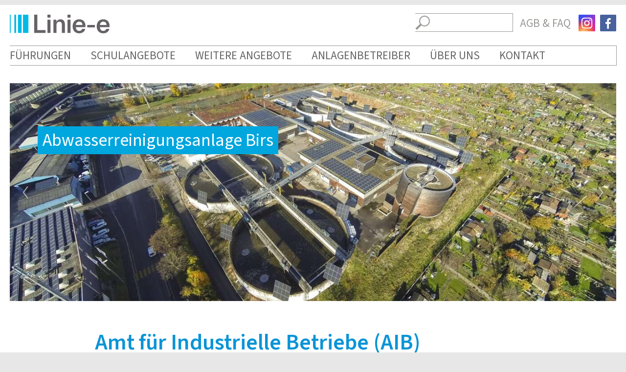

--- FILE ---
content_type: text/html; charset=utf-8
request_url: https://linie-e.energiezukunftschweiz.ch/de/ueber-die-linie-e/partner/aib/
body_size: 43710
content:
<!DOCTYPE html>
<html lang="de" class="pagestatus-init no-js scrolled-top">
  <head>
    <title>Amt für Industrielle Betriebe (AIB) Kanton Baselland | Linie-e</title>
    <!--
      Diese Seite wurde mit Weblication® CMS erstellt.
      Weblication® ist ein Produkt der Scholl Communications AG in 77694 Kehl.
      Weitere Informationen finden Sie unter https://www.weblication.de bzw. https://scholl.de.
    -->
    <meta name="Description" content=""/>
    <meta name="Keywords" content=""/>
    <meta name="Robots" content="index, noodp"/>
    <meta charset="UTF-8" />
    <meta name="viewport" content="width=device-width, initial-scale=1"/>
    <meta name="Generator" content="Weblication® CMS"/>
    <!--[if IE]><meta http-equiv="x-ua-compatible" content="IE=edge" /><![endif]-->
    <meta name="geo.region" content="ch"/>
    <meta name="geo.placename" content="Steinentorberg 26, 4051 Basel, Schweiz"/>
    <meta name="geo.position" content="47.5491990;7.5880750"/>
    <link rel="shortcut icon" href="/wGlobal/wGlobal/layout/images/favicon-32x32.png"/>
    <link rel="icon" href="/wGlobal/wGlobal/layout/images/favicon-32x32.png"/>
    <link rel="apple-touch-icon" href="/wGlobal/wGlobal/layout/images/apple-touch-icon.png"/>
        <script type="text/javascript">wNavidStandard='';wProjectPath='/de';hdLimitDpr='1.5';lightboxType='wLightbox'; </script>
    <!--WNEOUC:<link rel="stylesheet" href="/wGlobal/wGlobal/layout/styles/optimized/design_2798a6ce7086fec5f05896e686b895eb.css"/>:WNEOUC--><!--WEOUCO--><style>@font-face{font-family: 'Source Sans Pro';font-style: normal;font-weight: 300;src: url(/wGlobal/wGlobal/layout/webfonts/Source-Sans-3/SourceSans3-Light.ttf) format('truetype')}@font-face{font-family: 'Source Sans Pro';font-style: normal;font-weight: 400;src: url(/wGlobal/wGlobal/layout/webfonts/Source-Sans-3/SourceSans3-Regular.ttf) format('truetype')}@font-face{font-family: 'Source Sans Pro';font-style: normal;font-weight: 600;src: url(/wGlobal/wGlobal/layout/webfonts/Source-Sans-3/SourceSans3-SemiBold.ttf) format('truetype')}@font-face{font-family: 'Source Sans Pro';font-style: normal;font-weight: 700;src: url(/wGlobal/wGlobal/layout/webfonts/Source-Sans-3/SourceSans3-Bold.ttf) format('truetype')}html{height:101%}body{margin:0;padding:0;font-family:'Source Sans Pro', Arial, Sans-serif, Helvetica;font-size:23px;line-height:130%;color:#999997; -webkit-tap-highlight-color:transparent;background-color:#e7e7e7;background-image:none;background-repeat:no-repeat;background-position:inherit;background-size:cover;background-attachment:fixed}#blockMainOuter{margin:10px auto;max-width:1400px;background-color:#ffffff;box-shadow:none}#blockMain{margin:0 20px 0 20px}#blockMainInner{margin:0}#blockTop{position:relative;max-width:1360px;margin:0 auto;padding-top:20px;background-color:#ffffff}#blockTopInner{position:relative}#blockTop #logo{float:left;display:block;max-width:204px;margin:0 0 13px 0}#blockTop.restored-init #logo{margin:2px 0 12px 0}#blockTop.restored-ready #logo{margin:12px 0 12px 0}#blockTop #logo > img{display:block;height:auto}.wglContainerInsideTopOnScroll{position:fixed;z-index:10;top:0;width:100%}.wglContainerInsideTopOnScroll #blockTop #logo{margin:20px;transition:all 0.5s linear}.wglContainerInsideTopOnScroll #blockTop.moved-init #logo{margin:12px 0 12px 0}.wglContainerInsideTopOnScroll #blockTop.moved-ready #logo{margin:2px 0 12px 0}#blockTop #fontResizer{float:right;height:30px;position:relative;background-color:transparent;margin:20px 0 0 0;padding:0 6px 0 6px}#blockTop #fontResizer .fontResizerShrink{cursor:pointer;line-height:20px;font-weight:600;font-size:10px;float:left;padding:6px 4px 0 4px}#blockTop #fontResizer .fontResizerEnlarge{cursor:pointer;line-height:20px;font-weight:600;font-size:16px;float:left;padding:6px 4px 0 4px}#blockTop #languageSelector{display:none;float:right;height:30px;position:relative;background-color:transparent;margin:20px 0 0 0;padding:0 6px 0 6px}#blockTop #languageSelector a.lang{text-decoration:none;line-height:20px;float:left;padding:6px 4px 0 4px}#blockTop #languageSelector a.lang img{vertical-align:-1px}#blockTop #languageSelector a.lang span{display:none;padding:0 3px;line-height:20px;text-transform:uppercase}#blockTop #languageSelector a.langCurrent{text-decoration:none;line-height:20px;float:left;padding:6px 4px 0 4px}#blockTop #languageSelector a.langCurrent img{vertical-align:-1px}#blockTop #languageSelector a.langCurrent span{display:none;padding:0 3px;line-height:20px;text-transform:uppercase}#blockTop #searchBox{display:block;margin:-3px 0 0 0;height:40px;position:relative;float:right;background-color:transparent;transform:scale(83.75%);transform-origin:right}#blockTop #searchBox form{}#blockTop #searchBox dl{padding:0}#blockTop #searchBox dt{margin:0;display:none}#blockTop #searchBox dd{position:relative;overflow:visible;cursor:pointer;margin:0}#blockTop #searchBox dd:before{content:'';pointer-events:none;position:absolute;top:5px;left:8px;width:18px;height:18px;border:solid 2px #999997;border-radius:50%}#blockTop #searchBox dd:after{content:'';pointer-events:none;position:absolute;top:26px;left:0;width:13px;height:4px;background-color:#999997;transform:rotate(-45deg)}#blockTop #searchBox dd.focused{}#blockTop #searchBox dd.focused:before{}#blockTop #searchBox dd.focused:after{}#blockTop #searchBox .searchTerm{-webkit-appearance:none;border-left:none;opacity:1;cursor:default;width:200px !important;height:38px;line-height:100%;padding-left:34px}#blockTop #searchBox dd.focused .searchTerm, #blockTop #searchBox .searchTerm:focus{}#blockTop #searchBox #searchSubmit{display:none}#blockTop #navigationMeta{display:block;float:right;margin:2px 0 0 0;padding:0 0 0 4px;height:30px;background-color:transparent}#blockBottom #navigationMeta{display:none;overflow:hidden;margin:0 0 20px 0;padding:0 4px 0 4px;height:auto;background-color:transparent}#blockBeforeFull #navigationMain{clear:both;width:100%;position:static;overflow:hidden;float:none;margin:0;background-color:#ffffff}#blockBeforeFull #navigationMain > ul{max-width:100%;margin:0 auto}#blockTop #navigationMain{clear:both;width:100%;position:static;overflow:hidden;float:left;margin:12px 0 0 0;border-top:1px solid #999997;border-bottom:1px solid #999997;border-right:1px solid #999997;font-family:inherit;background-color:#ffffff}#blockTop #navigationMain > ul{float:none}#blockBeforeLeftContentRight{position:relative;width:100%}#blockBeforeLeftContentRightInner{margin:0 0 -10px 0}#blockBeforeFull{position:relative;width:100%;max-width:100%}#blockBeforeFullInner{}#areaContent3Global{display:block}#areaContent3Global > div > div:last-child{margin-bottom:0}#blockLeftContentRight{position:relative;width:100%;margin:0 auto}#blockLeftContentRightInner{}#blockContentFull{float:left;width:100%}#blockContentFullInner{margin:10px 0 0 0;overflow:hidden}#areaContent6Global{position:relative}#blockBottom{clear:both;position:relative;font-size:18px;margin:25px 0 0 0;width:100%;background-color:transparent}#blockBottomInner{margin:0;padding:0}#blockMain:after, #blockTop:after, #blockTopInner:after, #blockLeftContentRightInner:after, #blockBottom:after{display:block;overflow:hidden;visibility:hidden;clear:both;content:".";height:0}#querlinks{}#querlinks p, #querlinks a{color:#0a94d6;font-size:28px;font-weight:600px;text-decoration:none}#querlinks .listDefault{border-top:none;margin-top:-10px}#querlinks .listDefault .listEntry{border-bottom:none;border-top:none;padding:5px 0}#querlinks .listDefault .listEntry a{text-decoration:none;font-size:28px;font-weight:300;color:#999997}#querlinks .listDefault .listEntry a:hover{color:#0a94d6}#querlinks .listDefault .selected a{color:#0a94d6}#querlinks .elementList-default_var10002 .listDefault{margin-top:0 !important}#querlinks #downloadbox{margin-bottom:40px}{font-size:24px}#navigationMeta div.navLevelEmbed{display:none;position:absolute;z-index:100;left:0;margin:-2px 0 0 0;border:solid 1px #f0f0f0;padding:20px}#navigationMeta  ul{list-style-type:none;margin:0;padding:0}#navigationMeta  li{float:left;margin:0;padding:0;overflow:hidden}#navigationMeta  li.navLevel1 > a{color:#999997;margin:0 0 0 4px;line-height:31px;padding:8px 6px 0 6px;text-decoration:none}#navigationMeta  li.navLevel1 > a:hover{color:#000000;background-color:transparent}#navigationMeta  li.navLevel1Selected > a{color:#000000;background-color:transparent;margin:0 0 0 4px;line-height:31px;padding:8px 6px 7px 6px;text-decoration:none}#navigationMain{}#navigationMain div.navLevel1Embed{box-sizing:border-box;color:#000000!important;display:none;position:absolute;z-index:100;left:0;margin:0;background-color:#f2f2f2;padding:20px 0;border-top:1px solid #999997}#navigationMain div.navLevel1Embed a{color:#000000 !important;transition:all 0.3s ease-in-out}#navigationMain div.navLevel1Embed a:hover{color:#0a94d6 !important}#navigationMain ul.navLevelContainer{list-style-type:none;margin:0;padding:0}#navigationMain li.navLevel{display:block;overflow:hidden;margin:0;padding:0}#navigationMain li.navLevel > a{display:block;text-decoration:none;color:#000000;background-color:#ffffff}#navigationMain li.navLevel1{float:left;box-sizing:border-box;margin:0;padding:0;display:block;overflow:hidden}#navigationMain li.navLevel1 > a{font-size:23px;line-height:1.7;padding:0 60px 0 0;font-weight:500;text-transform:uppercase;color:#666666;background-color:#ffffff}#navigationMain li.navLevel1:last-child a{padding:0}#navigationMain li.navLevel1:hover > a{color:#0a94d6;background-color:transparent}#navigationMain li.navLevel1 ul.navLevel2Container{display:none;background-color:#ffffff;position:absolute;z-index:80;border:none;margin:0 0 0 -1px;padding:0 0 0 0;width:350px}#navigationMain li.navLevel1:hover ul.navLevel2Container{display:none}#navigationMain li.navLevel2 > a{color:#ffffff !important;font-size:19px;text-transform:uppercase;padding:10px 0 12px 5px;color:#000000;background-color:#999997 !important;border-bottom:solid 1px #ffffff}#navigationMain li.navLevel2 .navLevel2Selected{color:#000000 !important}#navigationMain li.navLevel2 > a:hover{color:#000000 !important;background-color:#f0f0f0}#navigationMain li.navLevel2 ul.navLevel3Container{display:none;background-color:#ffffff;position:absolute;z-index:80;border:none;margin:-31px 0 0 180px;padding:0 0 0 0;border:solid 1px #ffffff;border-bottom:none;width:180px}#navigationMain li.navLevel2:hover ul.navLevel3Container{display:none}.navigationContent{margin-top:-10px !important}.navigationContent li{margin-bottom:10px !important}.navigationContent .navLevel2 a{text-decoration:none;font-size:28px;font-weight:300;padding-left:0;color:#999997 !important}.navigationContent .navLevel2 a:hover{color:#0a94d6 !important}.navigationContent .navLevel2 a.navLevel2Selected{color:#0a94d6 !important}.navigationContent .navLevel2 a.navLevel2Open, .navigationContent .navLevel2 a.navLevel2OpenSelected{color:#0a94d6 !important}.navigationContent ul.navLevel3Container{margin-top:10px}.navigationContent a.navLevel3{font-size:24px !important;padding-left:15px;line-height:100%}.navigationContent .navLevel3 .navLevel3Selected{color:#0a94d6 !important}#navigationMain li.navLevel3 > a{font-size:18px;padding:5px 0 5px 10px;color:#000000;background-color:#ffffff;border-bottom:solid 1px #ffffff}#navigationMain li.navLevel3 > a:hover{color:#000000;background-color:#f0f0f0}#navigationMain li.navLevel3Open > a:after{content:'';position:absolute;right:4px;width:20px;height:20px;background-image:url(/wGlobal/wGlobal/layout/images/navigation/hasChilds.png);background-position:right center;background-repeat:no-repeat}#navigationMain li.navLevel3OpenSelected > a:after{content:'';position:absolute;right:4px;width:20px;height:20px;background-image:url(/wGlobal/wGlobal/layout/images/navigation/hasChilds.png);background-position:right center;background-repeat:no-repeat}#navigationMain li.navLevel3OpenDescendantSelected > a:after{content:'';position:absolute;right:4px;width:20px;height:20px;background-image:url(/wGlobal/wGlobal/layout/images/navigation/hasChilds.png);background-position:right center;background-repeat:no-repeat}#navigationMain li.navLevel3 ul.navLevel4Container{display:none;background-color:#ffffff;position:absolute;z-index:80;border:none;margin:-31px 0 0 180px;padding:0 0 0 0;border:solid 1px #ffffff;border-bottom:none;width:180px}#navigationMain li.navLevel3:hover ul.navLevel4Container{display:block}#navigationMain li.navLevel4 > a{font-size:13px;padding:5px 0 5px 10px;color:#000000;background-color:#ffffff;border-bottom:solid 1px #ffffff}#navigationMain li.navLevel4 > a:hover{color:#000000;background-color:#f0f0f0}#navigationMain li.navLevel4Open > a:after{content:'';position:absolute;right:4px;width:20px;height:20px;background-image:url(/wGlobal/wGlobal/layout/images/navigation/hasChilds.png);background-position:right center;background-repeat:no-repeat}#navigationMain li.navLevel4OpenSelected > a:after{content:'';position:absolute;right:4px;width:20px;height:20px;background-image:url(/wGlobal/wGlobal/layout/images/navigation/hasChilds.png);background-position:right center;background-repeat:no-repeat}#navigationMain li.navLevel4OpenDescendantSelected > a:after{content:'';position:absolute;right:4px;width:20px;height:20px;background-image:url(/wGlobal/wGlobal/layout/images/navigation/hasChilds.png);background-position:right center;background-repeat:no-repeat}#navigationMain li.navLevelDefault > a{color:#000000;background-color:#ffffff}#navigationMain li.navLevelOpen > a{color:#000000;background-color:#ffffff}#navigationMain li.navLevelSelected > a{color:#000000;background-color:#f0f0f0}#navigationMain li.navLevelOpenSelected > a{color:#000000;background-color:#f0f0f0}#navigationMain li.navLevelOpenDescendantSelected > a{color:#000000;background-color:#f0f0f0}#navigationMain li.navLevel1Default > a{color:#666666;background-color:#ffffff}#navigationMain li.navLevel1Open > a{color:#666666;background-color:#ffffff}#navigationMain li.navLevel1Selected > a{color:#0a94d6;background-color:transparent}#navigationMain li.navLevel1OpenSelected > a{color:#0a94d6;background-color:transparent}#navigationMain li.navLevel1OpenDescendantSelected > a{color:#0a94d6;background-color:transparent}h1{font-size:46px;font-family:inherit;line-height:110%;font-weight:600;color:#0a94d6;padding:12px 0 0 0;margin:0 0 25px 0}h2{font-size:26px;font-family:inherit;line-height:125%;font-weight:600;color:#0a94d6;padding:0;margin:0 0 10px 0}h3{font-size:22px;font-family:inherit;line-height:125%;font-weight:600;color:#222222;padding:0;margin:0 0 10px 0}h4{font-size:17px;font-family:inherit;line-height:125%;font-weight:600;text-transform:uppercase;color:#222222;padding:0;margin:0 0 10px 0}p{margin:0 0 10px 0}ul{margin:0;padding:0;list-style:none}ol{margin:0;padding:0}li{margin:0;padding:0}dl{}dt{}dd{}hr{margin:0 0 10px 0;border-color:#999997;border-style:solid none none none;height:0px}acronym, abbr{border-bottom:dashed 1px #666666}blockquote{border-left:solid 4px #c0c0c0;padding-left:16px}sup{font-size:70%;line-height:0;vertical-align:super}a{text-decoration:none;color:#444444;transition: all 0.3s}#blockBottom a{text-decoration:none}a.intern:before, a.extern:before, a.box:before, a.boxPicture:before, a.download:before, a.pdf:before, a.doc:before, a.xls:before, a.audio:before, a.video:before, a.next:before, a.back:before, a.wpst:before, a.mail:before, span.phone:before, a.phone:before, span.fax:before, a.fax:before, span.mobile:before, a.mobile:before, a.rss:before, a.vcf:before, a.ical:before{content:'';display:inline-block;margin:0 1px 0 0;width:28px;height:28px;vertical-align:top;background-position:-6px 1px;background-repeat:no-repeat}a.intern:before{background-image:url("[data-uri]")}#navigationMain div.navLevel1Embed a.intern:before{background-image:url("[data-uri]")}a.extern:before{background-image:url("[data-uri]")}a.box:before{background-image:url("[data-uri]")}a.boxPicture:before{background-image:url("[data-uri]")}a.download:before{background-image:url("[data-uri]")}a.pdf:before{background-image:url("[data-uri]");background-size:24px}a.doc:before{background-image:url("[data-uri]");background-size:24px}a.xls:before{background-image:url("[data-uri]")}a.audio:before{background-image:url("[data-uri]")}a.video:before{background-image:url("[data-uri]")}a.next:before{background-image:url("[data-uri]")}a.back:before{background-image:url("[data-uri]")}a.wpst:before, a.mail:before{background-image:url("[data-uri]")}span.phone:before, a.phone:before{background-image:url("[data-uri]")}span.fax:before, a.fax:before{background-image:url("[data-uri]")}span.mobile:before, a.mobile:before{background-image:url("[data-uri]")}a.rss:before{background-image:url("/wGlobal/wGlobal/layout/images/links/rss.svg")}a.vcf:before{background-image:url("[data-uri]")}a.ical:before{background-image:url("[data-uri]")}a.button{background-color:#0a94d6;color:#FFFFFF;padding:3px 10px;transition: all 0.2s linear 0s}a.button:hover{background-color:#999997;color:#FFFFFF}a.downloadIcon{background-image:none !important}a.downloadIcon > span{display:inline-block;margin:1px 2px 0 0;width:16px;height:16px;vertical-align:top;background-position:0 0;background-repeat:no-repeat}a.downloadIcon:before{display:none}a.autolink{}a:hover{text-decoration:none;color:#666666}a img{border:none}img{}img.picture{margin:0;height:auto;max-width:100%;vertical-align:bottom}img.pictureLeft{float:left;margin:0 24px 10px 0;height:auto;max-width:100%;vertical-align:bottom}img.pictureCenter{margin:0 24px 4px 0;height:auto;max-width:100%;vertical-align:bottom}img.pictureRight{float:right;margin:0 0 4px 24px;height:auto;max-width:100%;vertical-align:bottom}form{}form *{border-radius: 0 !important; box-shadow: none !important}fieldset{border:0;padding:0;margin:0 0 10px 0}input.hasDatepicker{width:160px !important;background-size:30px !important}input:focus, select:focus, textarea:focus{outline:none;border:solid 1px #0a94d6}button{cursor:pointer;font:inherit;font-weight:normal;color:#ffffff;background-color:#0a94d6;border:solid 1px #0a94d6;border-color:#0a94d6;height:40px;margin:0 4px 0 0;border-radius:0px;transition: all 0.2s linear 0s}button:hover{color:#ffffff;background-color:#999997;border-color:#999997}form button{height:40px !important}button.buttonReset{color:#0a94d6;background-color:transparent}button.buttonReset:hover{color:#999997}.wglButton{}.wglIsInvalid{border-color:#cc0000}.wglInfoAlreadyUploaded{padding:4px 0 4px 0}.wglInfoAlreadyUploadedText{display:block;color:#666666;font-weight:600}.wglInfoAlreadyUploadedFilename{display:block;color:#666666}.wglCaptcha{padding-bottom:3px}.wglCaptchaArithmeticQuestion{padding:2px 4px 2px 2px}.wglRadioFloat{display:inline-block;padding:0 0 0 0.5%}.wglRadioFloat input{margin:0;float:left;margin-right:4px;background-color:transparent}.wglRadioFloat label{float:left;padding:0 4px 0 4px}.wglRadio{display:block;clear:left;padding:2px 0 2px 0.5%}.wglRadio input{margin:0;float:left;margin-right:4px;background-color:transparent}.wglRadio input[type="text"]{margin:0 0 0 4px}.wglRadio label{float:left;padding:0 4px 0 4px}.wglCheckbox{display:block;clear:left;overflow:hidden;padding:20px 0 0 0}.wglCheckbox input{display:none;margin:0;float:left;margin-right:4px;background-color:transparent}.wglCheckbox input[type="text"]{margin:0 0 0 4px}.wglCheckbox label{float:left;padding:0 4px 0 4px}.wglCheckboxFloat{margin:0 2px 0 0}.wglCheckboxFloat input{margin:0;float:left;margin-right:4px;background-color:transparent}.wglCheckboxFloat label{float:left;padding:0 4px 0 4px}form h2{font-size:22px}form dd.angebot label, form dt.angebot label{color:#0a94d6}.wglCheckbox input + label:before{content: "";position: relative;top: -12px;left: 0;display: inline-block;padding: 0;float: left;width: 46px;height: 46px;margin-right: 10px;background-color: transparent;background-clip: content-box;-ms-background-clip: content-box;-webkit-background-clip: content-box;-moz-background-clip: content-box;background-image: url('/wGlobal/wGlobal/layout/images/checkbox.svg');background-repeat: no-repeat;background-size: 0 0;background-position: center;border:1px solid #999997;transition: all 0.2s ease-out;box-sizing: border-box;-moz-box-sizing: border-box}.wglCheckbox input:checked + label:before{background-size: 28px 28px;border-color:#0a94d6}.form dd.full{margin-bottom:4px}.form dd.full p{margin-bottom:4px}.wglInputTimeAfterDate{margin-left:4px;width:48px}dl.form{box-sizing:border-box;margin:0;padding:0;max-width:700px}.form dt{display:block;clear:left;margin:0 0 2px 0}.form dt.blank{display:none}.form dt.full{display:none}.form dt label{display:inline-block}.form dd{display:block;overflow:hidden;width:100%;margin:0 0 25px 0}.form dd *{}.form dd button{box-sizing:border-box;-moz-box-sizing:border-box;margin:0 0 0 1%;height:26px;padding:0 10px;user-select:none}dl.formTable{box-sizing:border-box;margin:0;padding:0}dl.form dt.wglContainsErrorMessageInline{position:relative}dl.form .wglErrorMessageInline{position:absolute;top:0;right:0}dl.form .wglErrorMessageInline.loaded{}dl.form .wglErrorMessageInline > div{opacity:0;transform:scale(0.5);font-size:14px;white-space:nowrap;background-color:#cc0000;color:#ffffff;display:inline-block;padding:1px 8px;border:solid 1px #cc0000}dl.form .wglErrorMessageInline.loaded > div{transition:all 0.3s ease-in-out;opacity:1;transform:scale(1)}dl.form dt.wglContainsValidationStatusInline{position:relative}dl.form .wglValidationStatusOK{display:inline-block}dl.form .wglValidationStatusOK.loaded{}dl.form .wglValidationStatusOK div{opacity:0;transform:scale(0.5);margin:0 -18px 0 4px;width:18px;height:16px;background-image:url('/weblication/grid5/gui/images/icons.svg');background-size:800px;background-repeat:no-repeat;background-position:-390px -6px}dl.form .wglValidationStatusOK.loaded div{transition:all 0.3s ease-in-out;opacity:1;transform:scale(1);margin:0 -18px 0 4px;width:18px;height:16px;background-image:url('/weblication/grid5/gui/images/icons.svg');background-size:800px;background-repeat:no-repeat;background-position:-390px -6px}dl.formTable dt.wglContainsErrorMessageInline label{display:none}dl.formTable .wglErrorMessageInline{}dl.formTable .wglErrorMessageInline > div{line-height:26px;color:#cc0000;display:inline-block}dl.formTable dt.wglContainsValidationStatusInline{position:relative}dl.formTable .wglValidationStatusOK{display:inline-block}dl.formTable .wglValidationStatusOK.loaded{}dl.formTable .wglValidationStatusOK div{opacity:0;transform:scale(0.5);margin:0 -18px 0 4px;width:18px;height:16px;background-image:url('/weblication/grid5/gui/images/icons.svg');background-size:800px;background-repeat:no-repeat;background-position:-390px -6px}dl.formTable .wglValidationStatusOK.loaded div{transition:all 0.3s ease-in-out;opacity:1;transform:scale(1);margin:0 -18px 0 4px;width:18px;height:16px;background-image:url('/weblication/grid5/gui/images/icons.svg');background-size:800px;background-repeat:no-repeat;background-position:-390px -6px}dl.form input, dl.formTable input, dl.form select:not([multiple="multiple"]), dl.formTable select:not([multiple^="multiple"]){height:50px}dl.form input, dl.formTable input{padding:0 6px 0 6px}dl.form textarea, dl.formTable textarea{padding:10px 6px 0 6px}dl.form label, dl.formTable label, dl.form input, dl.formTable input, dl.form textarea, dl.formTable textarea, dl.form select, dl.formTable select{box-sizing:border-box;line-height:110%;font-size:20px}@media only screen and (max-width: 540px){dl.form label, dl.formTable label{font-size:18px}}dl.formFirstBlock{float:left;box-sizing:border-box;padding-right:3%;width:50%;position:relative}dl.formFirstBlock dd{margin-left:0}dl.formLastBlock{float:left;width:50%;position:relative}dl.formLastBlock dd{margin-left:0}dt.requiredFormfield, dd.requiredFormfield{display:none}label.XS, input.XS, textarea.XS, select.XS{width:14%;margin:0 0 0 1%}label.XS:first-child, input.XS:first-child, textarea.XS:first-child, select.XS:first-child{width:15%;margin-left:0}label.S, input.S, textarea.S, select.S{width:29%;margin:0 0 0 1%}label.S:first-child, input.S:first-child, textarea.S:first-child, select.S:first-child{width:30%;margin-left:0}label.M, input.M, textarea.M, select.M{width:49%;margin:0 0 0 1%}label.M:first-child, input.M:first-child, textarea.M:first-child, select.M:first-child{width:50%;margin-left:0}label.L, input.L, textarea.L, select.L{width:69%;margin:0 0 0 1%}label.L:first-child, input.L:first-child, textarea.L:first-child, select.L:first-child{width:70%;margin-left:0}label.XL, input.XL, textarea.XL, select.XL{width:84%;margin:0 0 0 1%}label.XL:first-child, input.XL:first-child, textarea.XL:first-child, select.XL:first-child{width:85%;margin-left:0}label.XXL, input.XXL, textarea.XXL, select.XXL{width:99%;margin:0 0 0 1%}label.XXL:first-child, input.XXL:first-child, textarea.XXL:first-child, select.XXL:first-child{width:100%;margin-left:0}dt.firstDoubleXS{}dt.firstDoubleXS label{position:absolute;left:15%}dt.firstDoubleXS label:first-child{position:static}dt.secondDoubleXS{position:absolute !important;margin:-54px 0 0 29.4% !important;width:50% !important}dt.secondDoubleXS label{position:absolute;left:30%}dt.secondDoubleXS label:first-child{position:static}dd.secondDoubleXS{position:absolute !important;margin:-32px 0 0 29.4% !important}.wglFormStatusSubmited .formButtons button[type="reset"], .wglFormStatusSubmited .formButtons button[type="submit"]{pointer-events:none;cursor:default;opacity:0.3;transition:all 0.5s linear}table{font:inherit;color:inherit;border:none}tr, thead, tbody{}th, td{vertical-align:top}table.light{width:100%;background-color:#ffffff;border:none;margin-bottom:12px;border-collapse:separate;border-spacing:1px}table.light th{border:none;padding:4px;text-align:left;background-color:#c0c0c0}table.light td{border:none;padding:4px}table.light td[data-wrap-output='yes']{white-space:pre}table.default{width:100%;background-color:#ffffff;border-style:solid none none solid;border-width:1px;border-color:#eeeeee;margin-bottom:12px;border-collapse:collapse}table.default th{border-style:none solid solid none;border-width:1px;border-color:#eeeeee;padding:4px;text-align:left;background-color:#c0c0c0;color:#ffffff}table.default td{border-style:none solid solid none;border-width:1px;border-color:#eeeeee;padding:4px}table.default td[data-wrap-output='yes']{white-space:pre}table.datasheet{}table.datasheet td.caption{font-weight:600;padding-right:8px}tr.highlighted, th.highlighted, td.highlighted{background-color:#f0f0f0}td.bgColor1, th.bgColor1{background-color:#ffffff}.clearBoth{height:0px;line-height:0;font-size:0px;clear:both;padding:0;margin:0;overflow:hidden}.invisible{display:none}.wglErrorMessage{color:#cc0000;display:none}iframe.navLevel1Embed{width:540px;height:1px;border:none}@media only screen and (max-width: 480px){}.elementStandard{position:relative;margin:0 0 20px 0}.elementContent{}.blockContent .elementContent{max-width:1400px;margin-left:auto;margin-right:auto}.elementHeadline:last-child > h1, .elementHeadline:last-child > h2, .elementHeadline:last-child > h3, .elementHeadline:last-child > h4, .elementHeadline:last-child > h5, .elementHeadline:last-child > h6{margin-bottom:0}.elementStandard + .elementHeadline h1{margin-top:36px}.elementStandard + .elementHeadline h2{margin-top:24px}.elementStandard + .elementHeadline h3{margin-top:16px}.elementStandard + .elementHeadline h4{margin-top:12px}p + h1{margin-top:36px}p + h2{margin-top:24px}p + h3{margin-top:16px}p + h4{margin-top:12px}.elementHeadline_var0{}@media only screen and (max-width: 768px){}@media only screen and (max-width: 768px){}.elementText{position:static;margin-bottom:20px}.elementText:lastChild{margin-bottom:0}.elementText p{margin-bottom:20px}.elementText p:last-child{margin-bottom:0}.elementText p.hasOnlyATag + p.hasOnlyATag{margin-top:-12px}.elementText ul{margin:0 0 20px 0;padding:0 0 0 24px;display:inline-block;list-style:none}.elementText ul:last-child{margin-bottom:0}.elementText ul > li{padding-left:0px;position:relative}.elementText ul > li:before{content:'';display:block;position:absolute;margin:8px 2px 0 -24px;width:16px;height:16px;vertical-align:top;background-image:url("[data-uri]");background-position:0 0;background-repeat:no-repeat}#navigationMain div.navLevel1Embed .elementText ul > li:before, .elementContainerStandardColumns_var3070 > .col1 .elementText ul > li:before{margin-top:1px}#blockBottom  ul{padding:0}#blockBottom  ul > li{padding:3px 0}#blockBottom  ul > li:before{content:'';display:none}.elementText ol{margin:0 0 20px 0;padding:0 0 0 40px;display:inline-block}.elementText ol:last-child{margin-bottom:0}.elementText_var0{}.elementText_var50{color:#0a94d6;font-size:113%;line-height:135%;margin-bottom:10px}@media only screen and (max-width: 480px){}.elementPicture{}.elementPictureLeft{display:inline;max-width:100%}div.pictureBorder{border-style:solid;border-color:#e0e0e0;border-width:1px}div.pictureFrame{padding:10px;background-color:#ffffff}div.pictureFrameInner{overflow:hidden}div.pictureGray{background-color:#f0f0f0}div.pictureRound{border-radius:50%}div.pictureRound > *{border-radius:50%;overflow:hidden}div.pictureRound .pictureSubtitle{text-align: center}a.picture{display:block}a.pictureLeft{float:left;margin:0 24px 4px 0}a.pictureCenter{float:left;margin:0 24px 4px 0}a.pictureRight{float:right;overflow:hidden;margin:0 0 4px 24px}a.picture      img.picture{display:block}a.pictureLeft  img.pictureLeft, a.pictureLeft  img.pictureCenter, a.pictureRight img.pictureRight{margin:0}a.pictureDetails{position:relative;cursor:pointer}a.pictureHover{background-size: 100% auto}a.pictureHover:hover{}a.pictureHover:hover img.pictureDefault{visibility:hidden}div.picture{box-sizing:border-box;max-width:100%;display:inline-block;vertical-align:bottom;position:relative}div.pictureLeft{float:left;box-sizing:border-box;max-width:100%;margin:0 24px 10px 0}div.pictureCenter{display:inline-block;box-sizing:border-box;max-width:100%;margin:0 auto 10px auto;position:relative}div.pictureRight{float:right;box-sizing:border-box;max-width:100%;margin:0 0 10px 24px}div.pictureLeft  img.pictureLeft, div.pictureCenter  img.pictureCenter, div.pictureRight img.pictureRight{margin:0}div.pictureSize-adapt > div{width:100%}div.pictureSize-adapt img.picture{width:100%}div.elementPictureLeft.pictureSize-adapt > div, div.elementPictureRight.pictureSize-adapt > div{width:auto}div.picture      a{margin:0}div.pictureLeft  a{margin:0}div.pictureCenter  a{margin:0}div.pictureRight a{margin:0}div.picture      span{text-decoration:underline}div.pictureLeft  span{text-decoration:underline}div.pictureCenter span{text-decoration:underline}div.pictureRight span{text-decoration:underline}div.pictureSubtitle{max-width:100%;border:solid 1px #e0e0e0;border-top:none;margin:0;padding:8px;box-sizing:border-box}div.pictureFrame  .pictureSubtitle{border:none;padding:9px 0 0 0;margin:0 0 -2px 0}div.pictureBorder .pictureSubtitle{border:none}div.picture       .pictureSubtitle{}div.pictureLeft   .pictureSubtitle{clear:left}div.pictureCenter .pictureSubtitle{}div.pictureRight  .pictureSubtitle{clear:right}span.pictureCore{display:block;position:relative;margin:0;padding:0}span.pictureCore img.pictureDefault:not(.pictureSize-set), div.pictureFrameInner{position:relative;width:100%;max-width:100%}div.pictureFrameInner  img.pictureDefault{margin:0;display:block}img.pictureZoomer{position:absolute;right:0;top:0;padding:5px}span.pictureZoomer{display:block;position:absolute;right:8px;top:8px;width:20px;height:20px;font-size:0;color:transparent;background-color:#444444;border-radius:10px}span.pictureZoomer:before{content:'';position:absolute;left:5px;top:9px;display:block;width:10px;height:2px;background-color:#ffffff}span.pictureZoomer:after{content:'';position:absolute;left:9px;top:5px;display:block;width:2px;height:10px;background-color:#ffffff}div.pictureButtonPinIt{text-align: right;margin-top: 4px}.elementPicture_var0{}@media only screen and (max-width: 480px){}.elementList{overflow:hidden}.elementContainerStandard{clear:both}.elementContainerStandard:after{content:'';display:block;height:0;clear:both}.elementContainerStandard .col{float:left}.elementContainerStandard .col_inner > div:last-child{margin-bottom:1px}.elementContainerStandardColumns_var3070{}.elementContainerStandardColumns_var3070 > .col1{width:33.33%}.elementContainerStandardColumns_var3070 > .col1{float:left;width:calc( 33.33% + 9px )}.elementContainerStandardColumns_var3070 > .col2{width:66.66%}.elementContainerStandardColumns_var3070 > .col2{float:left;width:calc( 66.66% - 9px )}.elementContainerStandardColumns_var3070 > .col1 > div{margin-right:40px;overflow:hidden}.elementContainerStandardColumns_var3070 > .col2 > div{margin-left:0}body.bodyFull.subdir-ueber-die-linie-e.object-contactPerson .elementContainerStandardColumns_var3070 .col.col1 #querlinks{margin-top:87px}@media only screen and (max-width: 920px){body.bodyFull.subdir-ueber-die-linie-e.object-contactPerson .elementContainerStandardColumns_var3070 .col.col1 #querlinks{margin-top:20px}}@media only screen and (max-width: 720px){body.bodyFull.subdir-ueber-die-linie-e.object-contactPerson div.pictureLeft{float:none}body.bodyFull.subdir-ueber-die-linie-e.object-contactPerson .elementStandard.elementContent.elementText{margin-bottom:0}}.elementContainerStandardColumns_var333333{}.elementContainerStandardColumns_var333333 > .col1{float:left;width:33.33%}.elementContainerStandardColumns_var333333 > .col2{float:left;width:33.33%}.elementContainerStandardColumns_var333333 > .col3{float:left;width:33.33%}.elementContainerStandardColumns_var333333 > .col1 > div{margin-right:18px}.elementContainerStandardColumns_var333333 > .col2 > div{margin-left:9px;margin-right:9px}.elementContainerStandardColumns_var333333 > .col3 > div{margin-left:18px}.elementContainerStandard_var0{}.elementSection{margin:0 0 20px 0;box-sizing:border-box;position:relative;background-size:100%;background-attachment:absolute}.elementSection > .sectionInner{position:relative;max-width:1400px;margin:0 auto}.elementSection > .sectionInner > *:last-child{margin-bottom:0}.elementSection > video{position:absolute;top:0;left:0;width:100%;height:auto;min-width:100%;min-height:100%}.elementSection[data-hasbackgroundvideo="1"]{overflow:hidden}.elementSection{background-size:cover}.elementSection > .sectionInner{background-size:cover}.elementSection > .sectionInner[data-hasmouseoverimage="1"]:hover{background-image:none !important}.elementSectionPadding_var0{padding:0 !important}.elementSectionPadding_var20{padding:20px 20px !important}.elementSectionPadding_var40{padding:40px 40px !important}@media only screen and (max-width: 480px){.elementSectionPadding_var40{padding:20px 20px !important}}@media only screen and (max-width: 480px){}.elementSectionMargin_var0{margin:0 !important}.elementSection_var0{}.elementSection_var10000{padding:20px 7% 30px 14% !important}.elementSection_var10000 h1, .elementSection_var10001{padding-top:30px !important}.elementBox > .boxInner > *:last-child{margin-bottom:0}.elementBox > .boxInner:after{content:'';display:block;width:100%;height:0;clear:both}.elementBox{background-size:cover}.elementBox > .boxInner{background-size:cover}.elementBox > .boxInner[data-hasmouseoverimage="1"]:hover{background-image:none !important}.elementBox_var10000{}.elementBox_var111{}#partnerlogos{margin:30px 0 0 0;padding:0 20px}#partnerlogos p{font-size:14px;color:#000000;text-transform:uppercase}#partnerlogos h4{margin-left:4px}#partnerlogos .elementText{margin-bottom:10px !important}#partnerlogos .elementStandard.elementPicture.elementPicture_var0:last-child div.pictureLeft{margin-right:0}#partnerlogos .elementPictureLeft{box-sizing:border-box;float:left;max-width:9%;padding:0 10px;-webkit-filter: grayscale(100%);filter: grayscale(100%);transition:all 0.3s ease-in-out}#partnerlogos div.pictureLeft{margin:0}#partnerlogos img.pictureLeft{float:none;max-width:100%}#partnerlogos a.pictureLeft{float:none}#partnerlogos .elementPictureLeft:hover{-webkit-filter: grayscale(0%);filter: grayscale(0%)}@media only screen and (max-width: 1024px){#partnerlogos .elementPictureLeft{max-width:10%;padding:0 10px}}@media only screen and (max-width: 920px){#partnerlogos{margin-top:-30px;padding:0}#partnerlogos  > .boxInner{padding:0 10px}#partnerlogos h4{margin-left: 10px}#partnerlogos .elementPictureLeft{max-width:11%}}@media only screen and (max-width: 720px){#partnerlogos .elementPictureLeft{max-width:14%}}@media only screen and (max-width: 540px){#partnerlogos .elementPictureLeft{max-width:16%;padding:0 5px}}@media only screen and (max-width: 480px){#partnerlogos .elementPictureLeft{max-width:20%}}@media only screen and (max-width: 540px){}@media only screen and (max-width: 1024px){}@media only screen and (max-width: 768px){}@media only screen and (max-width: 1024px){}@media only screen and (max-width: 768px){}@media only screen and (max-width: 1024px){}@media only screen and (max-width: 768px){}@media print{}.elementLink{margin-bottom:20px}.elementLink + .elementLink{margin-top:-12px}.elementLink a{display:inline-block;background-position:left 3px}.elementLink .infoDownloadSize{color:#999999}.elementLinkPosition_var0 > a{}.elementLink_var0{}.elementSocialButton{position:relative;margin:0 10px 10px 0;width:72px;height:72px;float:left}.elementSocialButton:last-of-type{margin-right:0}.elementSocialButton .socialIcon{position:absolute;width:100%;height:100%;background-image:url("[data-uri]");background-size:1000%;background-repeat:no-repeat}.elementSocialButton .socialLink{cursor:pointer;text-decoration:none;display:block;position:absolute;top:0;left:0;width:100%;height:100%}.elementSocialButtonLastItemOfTypeAfter{width:0;height:0;display:block !important;clear:left}.elementSocialButtonTypeFacebook{background-color:#48629D}.elementSocialButtonTypeInstagram{background: linear-gradient(145deg,#3051F1 10%,#C92BB7 70%)}.elementSocialButtonTypeInstagram:before{content: '';position: absolute;top: 0;left: 0;right: 0;bottom: 0;display: block;background: radial-gradient(circle farthest-corner at 30% 110%, #ffe993, rgba(255,145,56,0.89) 25%, rgba(247,60,60,0.55) 50%, rgba(247,51,68,0) 65%) no-repeat}.elementSocialButtonTypeFacebook .socialIcon{background-position:0 0}.elementSocialButtonTypeInstagram .socialIcon{background-position:0 11.11%}.elementSocialButtonBorderRadius_var0{border-radius:0}.elementSocialButtonBorderRadius_var25{border-radius:5%}.elementSocialButtonFloat_var25{float:left;margin-bottom:0}.elementSocialButtonSize_var36{width:33.5px;height:33.5px}.elementSocialButtonBackgroundGradient_var0{}.elementSocialButtonMargin_var0{margin:0 10px 10px 0}.elementSocialButton_var0{position:relative;margin-top:5px}.elementSocialButton_var0 .socialIcon{position:absolute;top:0;left:0}.elementSocialButton_var0 .socialLink{cursor:pointer;display:block;position:absolute;top:0;left:0;width:100%;height:100%}#blockTop .elementSocialButton_var0{float:right;margin:0 0 0 10px}.listDefault{list-style:none;margin:0 0 0 0;padding:0;border-top:solid 1px #999997}.listEntryClickable{}.listDefault dt{margin:0 0 4px 0}.listDefault dd{color:#999997;margin:0 0 8px 8px}.listDefault .listEntry{overflow:visible;position:relative;padding:10px 0 10px 0;margin:0 0 0 0;border-bottom:solid 1px #999997}.listDefault .listEntry:after{content:'';display:block;clear:both;width:100%;height:0px}.listDefault .listEntryTitle{font-size:24px;color:#222222;margin:0 0 8px 0;font-weight:normal;line-height:125%}.listDefault .listEntryObject-blogpost .listEntryTitle{font-size:21px;line-height:25px;font-weight:normal}.listDefault .listEntryTitle a{text-decoration:none}.listDefault .listIcon{vertical-align:middle;margin:-4px 4px 0 0}.listDefault .listEntryDate{padding:0 4px 0 0;color:#999997;text-decoration:none}.listDefault .listEntryLocation{padding:0 4px 0 0;color:#999997;text-decoration:none}.listDefault .listEntrySubline{margin:0 0 4px 0;color:#999997}.listDefault .listEntryThumbnail{float:left;margin:2px 8px 0 0;max-width:100%;height:auto}.listDefault .listEntryThumbnailRight{float:right;margin:2px 0 0 8px;max-width:100%;height:auto}.listDefault .listEntryDescription{margin:0 0 0 0}.listDefault .listEntryDescription:after{content:"\a0"}.listDefault .listEntrySize{font-weight:normal;color:#999997}.listDefault .listEntryMoreOnly{text-decoration:none}@media only screen and (max-width: 660px){.listDefault .listEntryDescription:after{content:""}}@media only screen and (max-width: 540px){}@media only screen and (max-width: 400px){}@media only screen and (max-width: 720px){}@media only screen and (max-width: 540px){}@media only screen and (max-width: 400px){}@media only screen and (max-width: 400px){}@media only screen and (max-width: 540px){}@media only screen and (max-width: 400px){}@media only screen and (max-width: 720px){}@media only screen and (max-width: 540px){}@media only screen and (max-width: 400px){}.listDefaultLink_var10 .listEntryMoreOnly{display:block;text-decoration:underline}@media only screen and (max-width: 1024px){}@media only screen and (max-width: 760px){}@media only screen and (max-width: 660px){}.listDefault_var28{border-top:none;margin-right:-28px}.listDefault_var28:after{display:block;overflow:hidden;visibility:hidden;clear:both;content:".";height:0}.listDefault_var28 .listEntry{color:#000000;font-size:19px;line-height:122%;background-color:transparent;cursor:pointer;float:left;position:relative;box-sizing:border-box;width:50%;border:none;padding:0}.listDefault_var28 .listEntry .wglListEntryMover{margin:-4px 0 0 -18px}.listDefault_var28 .listEntry .wglMarkerManualSort, .listDefault_var28 .listEntry .wglMarkerManualSortMo{margin-top:0}.listDefault_var28 .listEntry .beButtonEditRow{position:absolute;right:24px}.listDefault_var28 .listEntry .beButtonDeleteRow{position:absolute;right:0}.listDefault_var28 .listEntry:hover{background:none;background-color:transparent}.listDefault_var28 .listEntryInner{box-sizing:border-box;-moz-box-sizing:border-box;position:relative;height:100%;margin:0 28px 28px 0;padding:0}.listDefault_var28 .listEntryThumbnailOuter{overflow:hidden;margin:0;position:relative}.listDefault_var28 .listEntryThumbnail{margin:0;width:100%}.listDefault_var28 .listEntryDate{display:none}.listDefault_var28 .listEntryTitle{position:relative;display:table-cell;vertical-align:bottom;height:65px;box-sizing:border-box;-moz-box-sizing:border-box;width:100%;margin:0;padding:4px 0}.listDefault_var28 .listEntryTitle > a{color:#0a94d6}.listDefault_var28 .listEntryDescription{padding-top:10px}.listDefault_var28 .listEntry .listEntryMoreOnly{font-weight:700;text-decoration:none}.listDefault_var28 .listEntry.imfokus .listEntryThumbnailOuter:before, .listDefault_var28 .listEntry.aktuell .listEntryThumbnailOuter:before, .listDefault_var28 .listEntry.aktion .listEntryThumbnailOuter:before, .listDefault_var28 .listEntry.durchfuehrbar .listEntryThumbnailOuter:before{background-color:transparent;background-position:0 0;background-repeat:no-repeat;background-size:40% auto;content:"";display:block;height:100%;position:absolute;top:0;right:0;bottom:0;left:0;width:100%;z-index:1}.listDefault_var28 .listEntry.imfokus .listEntryThumbnailOuter:before{background-image:url("/wGlobal/wGlobal/layout/images/backgrounds/im-fokus.svg")}.listDefault_var28 .listEntry.aktuell .listEntryThumbnailOuter:before{background-image:url("/wGlobal/wGlobal/layout/images/backgrounds/aktuell.svg")}.listDefault_var28 .listEntry.aktion .listEntryThumbnailOuter:before{background-image:url("/wGlobal/wGlobal/layout/images/backgrounds/aktion.svg")}.listDefault_var28 .listEntry.durchfuehrbar .listEntryThumbnailOuter:before{background-image:url("/wGlobal/wGlobal/layout/images/backgrounds/durchfuehrbar.svg")}@media only screen and (max-width: 660px){.listDefault_var28 .listEntry{width:100%;margin-right:0 !important}.listDefault_var28 .listEntryDescription{min-height:0 !important}.listDefault_var28 .listEntryInner{margin-bottom:0}}.elementList-bannerSlider{position:relative}.elementList-bannerSlider_var99{margin:26px 0 10px 0}.listBannerSlider_var99{position:relative;overflow:visible}.listBannerSlider_var99 .listMoverBack{display:block;cursor:pointer;position:absolute;left:0;bottom:0px;width:64px;margin-right:0;height:100%;z-index:2}.listBannerSlider_var99 .listMoverForward{display:block;cursor:pointer;position:absolute;right:0;bottom:0px;width:64px;margin-left:0;height:100%;z-index:2}.listBannerSlider_var99 .listMoverBackInner{opacity:0.6;top:0;right:0;margin-top:0;height:100%;background-image:url("[data-uri]");background-repeat:no-repeat;background-position:center;background-size:50%;transition:all 0.3s linear}.listBannerSlider_var99 .listMoverForwardInner{opacity:0.6;top:0;left:0;margin-top:0;height:100%;background-image:url("[data-uri]");background-repeat:no-repeat;background-position:center;background-size:50%;transition:all 0.3s linear}.listBannerSlider_var99 .listMoverBack:hover{background-color:transparent}.listBannerSlider_var99 .listMoverForward:hover{background-color:transparent}.listBannerSlider_var99 .listMoverBack:hover .listMoverBackInner{background-size:80%}.listBannerSlider_var99 .listMoverForward:hover .listMoverForwardInner{background-size:80%}.listBannerSlider_var99 .listEntries{width:100%;position:relative;overflow:hidden;margin:0 auto}.listBannerSlider_var99 .listEntries .listEntriesInner{}.listBannerSlider_var99 .listEntries .listEntry{display:none;overflow:hidden}.listBannerSlider_var99 .listEntries .listEntryInner{position:relative}.listBannerSlider_var99 .listEntries .listEntrySelected{display:block}.listBannerSlider_var99 .listEntries .listEntry a{text-decoration:none;color:inherit}.listBannerSlider_var99 .listEntries .listEntryButtons{position:absolute;top:26px;right:0}.listBannerSlider_var99 .listEntries .listEntryImage{display:block;width:100%;height:auto}.listBannerSlider_var99 .listEntries .listEntryVideo{display:block;width:100%;height:auto}.listBannerSlider_var99 .listEntries .listEntryInfoLayer{position:absolute;top:70px;left:calc(50% - 1400px / 2 + 40px);opacity:0;margin-left:10%;transition:all 0.8s ease;transition-delay:1s}.listBannerSlider_var99 .listEntries .listEntryInfoLayerInner{position:relative;overflow:hidden;max-width:740px;margin:0 auto;padding:20px}.listBannerSlider_var99 .listEntries .listEntryInfoLayerInner:empty{display:none}.listBannerSlider_var99 .listEntries .listEntrySelected .listEntryInfoLayer{margin-left:0;opacity:1}.listBannerSlider_var99 .listEntries .listEntrySelectedInit .listEntryInfoLayer{margin-left:10%;opacity:0}.listBannerSlider_var99 .listEntries .listEntrySelectedReady .listEntryInfoLayer{margin-left:0;opacity:1}.listBannerSlider_var99 .listEntries .listEntryFadingOut .listEntryInfoLayer{margin-left:0;opacity:1}.listBannerSlider_var99 .listEntries .listEntryTitle{font-size:36px;font-weight:normal;margin-bottom:12px;background: #00a6de;color: #fff;display: inline;line-height: 1.5;padding: 3px 10px}.listBannerSlider_var99 .listEntries .listEntryTitle a, .listBannerSlider_var99 .listEntries .listEntryTitle p{position: relative}.listBannerSlider_var99 .listEntries .listEntryTitle p{padding-right: 13px}.listBannerSlider_var99 .listEntries .listEntryDescription{margin-top:0}.listBannerSlider_var99 .listEntries .listEntryDescription p{position: relative;font-size:36px;margin-top:12px;font-weight:normal;background: #84c2e6;color: #fff;display: inline;line-height: 1.5}.listBannerSlider_var99 .listEntries .listEntryDescription p:last-child{margin-bottom:0}.listBannerSlider_var99 .listEntries .listEntryLink{margin-top:10px;display:inline-block;float:right;padding:10px;font-size:17px;background-color:#c0c0c0;border-radius:5px;color:#ffffff}.listBannerSlider_var99 .listEntries .listEntryObject-slide_var1 .listEntryInfoLayer{left:auto;right:calc(50% - 1400px / 2 + 40px);border:none}.listBannerSlider_var99 .listEntries .listEntryObject-slide_var1 .listEntryInfoLayerInner{background-color:transparent}.listBannerSlider_var99 .listEntries .listEntryObject-slide_var1 .listEntryLink{background-color:#222222;color:#ffffff;font-size:21px;line-height:27px}.listBannerSlider_var99 .listEntriesPreview{position:relative;overflow:hidden;margin-top:-40px}.listBannerSlider_var99 .listEntriesPreviewInner{text-align:center;padding:4px;min-height:18px}.listBannerSlider_var99 .listEntriesPreview .listEntry{border-radius:8px;display:inline-block;cursor:pointer;padding:2px;margin-right:10px;width:9px;height:9px;border:solid 2px #222222;background-color:#222222}.listBannerSlider_var99 .listEntriesPreview .listEntry:first-child:last-child{display:none}.listBannerSlider_var99 .listEntriesPreview .listEntrySelected{background-color:rgba(255, 255, 255, 0.8)}.listBannerSlider_var99 .listEntriesPreview .listEntryProgress{background-color:rgba(255, 255, 255, 0.8)}.listBannerSlider_var99 .listEntriesPreview .listEntry:hover{background-color:rgba(255, 255, 255, 0.8)}.listBannerSlider_var99 .listEntriesPreview .listEntryInner{}.listBannerSlider_var99 .listEntriesPreview .listEntry a{}.listBannerSlider_var99 .listEntriesPreview .listEntryImage{width:48px;height:32px;display:none}.listBannerSlider_var99 .listEntriesPreview .listEntryTitle{display:none}.listBannerSlider_var99 .listEntriesPreview .listEntryDescription{display:none}.listBannerSlider_var99 .listEntriesPreview .listEntryPosition{display:none}@media only screen and (max-width: 1400px){.listBannerSlider_var99 .listEntries .listEntryInfoLayer{left:3%}}@media only screen and (max-width: 1024px){.listBannerSlider_var99 .listEntries .listEntryInfoLayer{left:3%}.listBannerSlider_var99 .listEntries .listEntryObject-slide_var1  .listEntryInfoLayer{right:3%}.listBannerSlider_var99 .listEntries .listEntryInfoLayer{top:50px;left:3%;max-width:90%}}@media only screen and (max-width: 768px){.listBannerSlider_var99 .listEntries .listEntryInfoLayer{}.listBannerSlider_var99 .listEntries .listEntryInfoLayerInner{padding:12px}.listBannerSlider_var99 .listEntries .listEntryTitle{font-size:25px;margin-bottom:8px}.listBannerSlider_var99 .listEntries .listEntryObject-slide_var1 .listEntryLink{font-size:25px}.listBannerSlider_var99 .listEntries .listEntryInfoLayer{max-width:90%}.listBannerSlider_var99 .listEntries .listEntryTitle a, .listBannerSlider_var99 .listEntries .listEntryTitle p, .listBannerSlider_var99 .listEntries .listEntryTitle a, .listBannerSlider_var99 .listEntries .listEntryDescription p{font-size:22px;line-height:30px !important}}@media only screen and (max-width: 540px){.listBannerSlider_var99 .listMoverBack, .listBannerSlider_var99 .listMoverForward{display:none}.listBannerSlider_var99 .listEntriesPreview{display:none}.listBannerSlider_var99 .listEntries .listEntryInfoLayer{top:20px;left:3%;max-width:90%}.listBannerSlider_var99 .listEntries .listEntryInfoLayerInner{box-sizing:border-box;padding:6px 12px}.listBannerSlider_var99 .listEntries .listEntryTitle{font-size:15px;margin-bottom:4px}.listBannerSlider_var99 .listEntries .listEntryDescription{font-size:12px}.listBannerSlider_var99 .listEntries .listEntryObject-slide_var1 .listEntryLink{font-size:17px;left:auto;right:2%}.listBannerSlider_var99 .listEntriesPreview{margin-top:2px}.listBannerSlider_var99 .listEntries .listEntryTitle a, .listBannerSlider_var99 .listEntries .listEntryTitle p, .listBannerSlider_var99 .listEntries .listEntryTitle a, .listBannerSlider_var99 .listEntries .listEntryDescription p{font-size:18px;line-height:22px !important;margin:0;padding:0}}@media only screen and (max-width: 480px){}@media only screen and (max-width: 540px){}@media only screen and (max-width: 480px){}@media only screen and (max-width: 320px){}@media only screen and (max-width: 768px){}body.subdir-fuehrungen .filter-98ae9cfe299bab757fb7664fc569b0f3 .quickfilterButtons span:last-child{}table.calendar{background-color:#f0f0f0;padding:4px}table.calendar td.navYear{text-align:center}table.calendar td.navYear div{position:relative}table.calendar td.navYear .prev{position:absolute;top:0;left:2px;background:none;padding:4px;width:30%;text-align:left}table.calendar td.navYear .year{display:inline-block;padding:4px}table.calendar td.navYear .next{position:absolute;top:0;right:2px;background:none;padding:4px;width:30%;text-align:right}table.calendar td.navYear .next:before{display:none}table.calendar td.navMonth{text-align:center}table.calendar td.navMonth div{position:relative}table.calendar td.navMonth .prev{position:absolute;top:0;left:2px;background:none;padding:4px;width:30%;text-align:left}table.calendar td.navMonth .month{display:inline-block;padding:4px}table.calendar td.navMonth .next{position:absolute;top:0;right:2px;background:none;padding:4px;width:30%;text-align:right}table.calendar td.navMonth .next:before{display:none}table.calendar td.dayHeader{width:24px;padding:4px;text-align:center;font-weight:600}table.calendar td.day{width:24px;padding:4px;text-align:center}table.calendar td.dayOther{width:24px;padding:4px;text-align:center}table.calendar td.dayToday{outline:solid 1px red}table.calendar td.hasEntries{background-color:#ffffff}table.calendar td.hasEntries a{display:block;text-decoration:none}table.calendar td.daySelected{width:24px;padding:2px;border:solid 2px red;text-align:center}table.calendar td.daySelected a{display:block;text-decoration:none}.listDefault .listEntryDate span.day{}.listDefault .listEntryDate span.dayname{}.listDefault .listEntryDate span.daydate{}.listDefault .listEntryDate span.time{}.listDefault .listEntryDate span.time .textTime{}.listDefault .listEntryDate span.time .textTimeFrom{display:none}.listDefault .listEntryDate span.time .textTimeFrom.noTo{display:inline-block}.listDefault .listEntryDate span.time .textTimeTo{}.listDefault .listEntryDate span.time .daymulti{display:inline-block}h1 a.vcf{padding-left: 0;background: none;text-decoration: none;margin-left: 20px}body.object-contactPerson .elementHeadlineTeam{font-weight:400}body.object-contactPerson .pictureLeft img{width:240px;height:auto;margin-top:2px}body.object-contactPerson a.wpst, body.object-contactPerson a.mail{text-decoration:none;color:#999997}body.object-contactPerson a.wpst:before, body.object-contactPerson a.mail:before{background-image:none;height:0;width:0;margin:0}body.object-contactPerson a.phone{text-decoration:none;color:#999997}body.object-contactPerson a.phone:before{background-image:none;height:0;width:0;margin:0}body.object-contactPerson a.vcf{color:#999997}body.object-contactPerson a.vcf:before{background-size:19px auto;background-position:0 3px}body.object-contactPerson .listEntryData-addvcfLink{margin-top:-16px}body.object-contactPerson a.back{display:none}body.subdir-ueber-die-linie-e .wLightboxPrev, body.subdir-ueber-die-linie-e .wLightboxNext{display:none}@media only screen and (max-width: 720px){}@media only screen and (max-width: 720px){}a.intern:before{background-image:url("[data-uri]")}a.extern:before{background-image:url("[data-uri]")}a.download:before{background-image:url("[data-uri]")}a.pdf:before{background-image:url("[data-uri]")}@media only screen and (max-width: 720px){}@media only screen and (max-width: 540px){}#Fussbereich .sectionInner{color:#000000;border-top:#999997 1px solid;border-right:#999997 1px solid;border-bottom:#999997 1px solid;padding:13px 8px 0 0;line-height:115%;margin-bottom:50px;position:relative}#Fussbereich .elementContainerStandardColumns_var333333 > .col1{width:33.33%}#Fussbereich .elementContainerStandardColumns_var333333 > .col1{width:calc(33.33% + 9px)}#Fussbereich .elementContainerStandardColumns_var333333 > .col2{width:33.33%}#Fussbereich .elementContainerStandardColumns_var333333 > .col2{width:calc(33.33% + 10px)}#Fussbereich .elementContainerStandardColumns_var333333 > .col3{width:33.33%}#Fussbereich .elementContainerStandardColumns_var333333 > .col3{width:calc(33.33% - 19px)}#Fussbereich .elementContainerStandardColumns_var333333 > .col1 > div{margin:0 28px 0 0}#Fussbereich .elementContainerStandardColumns_var333333 > .col2 > div{margin:0 28px 0 0}#Fussbereich .elementContainerStandardColumns_var333333 > .col3 > div{margin:0;padding-right:13px}#Fussbereich .sectionInner  .elementContainerStandard_var0{margin-bottom:0 !important}#Fussbereich h4{margin-bottom:20px}#copyrightfooter{font-size:14px;line-height:19px;margin:0 0 20px 0}#copyrightfooter a{color:#0a94d6;margin-right:10px}#copyrightfooter a:hover{color:#666666}#Fussbereich #gotop{position:absolute;right:0;bottom:0;cursor:pointer;width:30px;height:30px;transition: background-image 1s ease-in-out;background-image:url("/wGlobal/wGlobal/layout/images/gotop.svg");background-position:0 0;background-repeat:no-repeat;background-size:30px}#Fussbereich #gotop img{opacity: 0;transition: all 0.2s ease-in}#Fussbereich #gotop:hover img{opacity: 1}.wglUploaderForm{border:0;width:100%;height:240px;border:1px solid #e0e0e0;box-sizing: border-box}dl.formTable dd{position:relative}dl.formTable .wglErrorMessageInline.loaded > div{transition:all 0.3s ease-in-out;opacity:1;transform:scale(1)}input[type="radio"]{border:none;background-color:transparent}input[type="checkbox"]{border:none;background-color:transparent}input[type="file"]{padding:0 !important;border:none}dl.form .wglConditionalFormdata{transition:all 0.3s ease-in;overflow:hidden;height:auto;opacity:1}dl.form .wglShowConditionalFormdata{}dl.form .wglHideConditionalFormdata{pointer-events:none;height:0;opacity:0}dl.formTable .wglConditionalFormdata{transition:all 0.3s ease-in;overflow:hidden;height:auto;opacity:1}dl.formTable .wglShowConditionalFormdata{}dl.formTable .wglHideConditionalFormdata{pointer-events:none;height:0;opacity:0}iframe{-webkit-overflow-scrolling:touch;overflow:scroll}@media (max-width: 480px){}@media only screen and (max-width: 575px){}@media only screen and (min-width: 576px){}#cookieNotice #cookieNoticeInner{pointer-events: auto;display: flex;align-items: center;justify-content: center;width: 100vw;height: 100vh}#cookieNotice #cookieNoticeInner > div{position: relative;left: 0;top: 0;width: 100vw;height: 100vh;-webkit-overflow-scrolling: touch;overflow-y: auto;background-color: #F0F0F0;border-top: solid 1px #DDDDDD;box-shadow: 0 0 20px rgba(0, 0, 0, 0.6);padding: 2rem;text-align: center}@media (min-width: 768px){#cookieNotice #cookieNoticeInner > div{width: 50vw;height: auto}}#cookieNotice #cookieNoticeInner .elementInfo{padding: 1rem}#cookieNotice #cookieNoticeInner .elementInfo *{font-size: 0.8rem;line-height: 120%}#cookieNotice #cookieNoticeInner button{margin-bottom: 0.3rem}#cookieNotice #cookieNoticeSelection .cookieNoticeSelectionEntry{display: inline-block;padding-right: 0.5rem}#cookieNotice #cookieNoticeSelection .cookieNoticeSelectionEntry input, #cookieNotice #cookieNoticeSelection .cookieNoticeSelectionEntry label{vertical-align: middle;line-height: 20px}#cookieNotice #cookieNoticeSelection .cookieNoticeSelectionEntry label{font-size: 0.9rem;color: #000000;padding-left: 4px}#cookieNotice #cookieNoticePrivacyDetails{padding: 0 0 0.8rem 0}#cookieNotice #cookieNoticePrivacyDetails a{color: #a0a0a0;text-decoration: none;font-size: 0.9rem}#cookieNotice #containerRememberDataSecurityPreferences input, #cookieNotice #containerRememberDataSecurityPreferences label{vertical-align: middle;line-height: 20px}#cookieNotice #containerRememberDataSecurityPreferences label{font-size: 0.9rem;color: rgba(0, 0, 0, 0.5);padding-left: 4px}#cookieNotice #cookieNoticeCloser{cursor: pointer;box-sizing: border-box;display: none;position: absolute;z-index: 3;right: 0;top: 0;width: 32px;height: 32px;font-size: 0;color: transparent;border: none;background-color: transparent;transition: transform 0.3s ease-in-out}#cookieNotice #cookieNoticeCloser:hover{transition: all 0.3s linear}#cookieNotice.hasOpenedByClick #cookieNoticeCloser{display: block}#cookieNotice.infoOnly #cookieNoticeCloser{display: block}#cookieNotice.bottom #cookieNoticeInner{position: fixed;display: block;bottom: 0;width: 100%;height: auto}#cookieNotice.bottom #cookieNoticeInner > div{box-sizing: border-box;position: relative;left: 0;bottom: 0;width: 100%;height: auto;-webkit-overflow-scrolling: touch;overflow-y: auto;background-color: #F0F0F0;border-top: solid 1px #DDDDDD;box-shadow: 0 0 20px rgba(0, 0, 0, 0.6);padding: 1rem;text-align: center}#cookieNotice.bottom #cookieNoticeInner > div p #cookieNoticeCloser{background-color: #0A94D6;border: 1px solid #0A94D6;color: #FFFFFF;font-size: 13px;height: 40px;margin: 12px 0 0 auto;width: auto;max-width: 160px;border-radius: 3px;display: inline-block;line-height: 150%;padding: 8px 16px 10px 16px !important;position: static;text-align: center}#cookieNotice.bottom #cookieNoticeCloser{display: block}#cookieNotice.blockPage{pointer-events: auto;background: rgba(0, 0, 0, 0.2)}#cookieNotice{position:fixed;z-index:1000;left:0;right:0;bottom:0;background-color:#fff;border-top:solid 1px #0a94d6;font-size: 13px;text-align:right}#cookieNotice p{color: #33475b;max-width: 960px;margin: 0 auto;padding:20px;line-height:150%}#cookieNotice p span{text-align:left;display: inline-block}#cookieNotice p span a{color:#0a94d6 !important;text-decoration:underline !important}#cookieNotice p #cookieNoticeCloser{background-color: #0A94D6;border: 1px solid #0A94D6;color: #FFFFFF;font-size: 13px;height: 40px;margin: 12px 0 0 auto;width: auto;max-width: 160px;border-radius: 3px;display: inline-block;line-height: 150%;padding: 8px 16px 10px 16px !important;position: static;text-align: center;transition:all .3s}#cookieNotice p #cookieNoticeCloser:hover{background-color:#B0ADAD;border-color:#B0ADAD}#cookieNotice #buttonEditCookieNotice{position:absolute;top:4px;right:4px}.spacer1{height:17px}.elementClearer{margin:0 0 0 0;height:0px;clear:both}.elementClearerWithSpace{margin:0 0 0 0;height:10px;clear:both}.elementClearerWithSpace.spacer1{height:17px}.elementClearerWithSpace.spacer2{height:34px}.elementClearerWithSpace.spacer3{height:51px}.elementClearerWithSpace.spacer4{height:68px}.elementClearerWithSpace.spacer5{height:85px}.elementClearerWithSpace.spacer6{height:102px}.elementClearerWithSpace.spacer7{height:119px}.elementClearerWithSpace.spacer8{height:136px}.wglHighlightWord{background:yellow}@media only screen and (max-width: 1400px){#navigationMain div.navLevel1Embed .elementContainerStandardColumns_var7030 > .col1{width:80%}#navigationMain div.navLevel1Embed .elementContainerStandardColumns_var7030 > .col2{width:20%}}@media only screen and (max-width: 1300px){#navigationMain li.navLevel1 > a{padding: 0 40px 0 0}}@media only screen and (max-width: 1200px){#navigationMain li.navLevel1 > a{padding: 0 34px 0 0}#navigationMain div.navLevel1Embed .elementContainerStandardColumns_var7030 > .col1{width:100%}#navigationMain div.navLevel1Embed .elementContainerStandardColumns_var7030 > .col2{display:none}#navigationMain div.navLevel1Embed .elementContainerStandardColumns_var7030 > .col1 .elementContainerStandard .col{width:33%; float:left}}@media only screen and (max-width: 1024px){body{font-size:19px;line-height:125%}#blockTop{padding-top:17px}#blockTop #logo{margin-left:2px;margin-bottom:4px}#blockTop #logo > img{max-width:180px}h1{font-size:40px}h2{font-size:22px}.listEntryTitle a{font-size:21px}.listEntryDescription{font-size:19px}.elementContainerStandardColumns_var3070 > .col2 > div{padding-right:0}.elementList-bannerSlider_var99{margin: 17px 0 10px 0}}@media only screen and (max-width: 920px){h1{font-size:38px;margin-bottom:15px}.elementStandard.elementHeadline_var0{margin-bottom:15px}.elementSection_var10000 h1, .elementSection_var10001{padding-top: 15px !important}.elementText_var50{line-height: 130%}.elementContainerStandardColumns > .col1, .elementContainerStandardColumns > .col2, .elementContainerStandardColumns > .col3{width:100%;margin-bottom:20px}.elementContainerStandardColumns_var3070 > .col1 > div{margin-right:0}.elementSection_var10000{padding: 0 !important}}@media only screen and (max-width: 768px){#blockMainOuter{margin:0}#blockMain{margin:0}#blockMainInner{margin:0 7px 7px 7px}#blockTop{height:auto;padding-top: 17px}#blockTop #logo{position:static;height:auto;margin:0}#blockTop #navigationMain{position:static;clear:both;overflow:hidden;width:100%;margin:14px 0 0 0}#blockTop #navigationMain > ul{float:none}#blockTop  #searchBox{position:static}#blockTop  #searchBox .searchTerm{float:left;width:80px}#blockContentFull{width:100%}#Fussbereich .elementContainerStandardColumns_var333333 > .col1{width:100%}#Fussbereich .elementContainerStandardColumns_var333333 > .col2{width:100%}#Fussbereich .elementContainerStandardColumns_var333333 > .col3{width:100%}.elementSectionPadding_var20{padding: 0 15px 0 15px !important}#blockMainOuter.nextToSidebar{margin-left:0}#blockTop #navigationMain > ul, #blockBeforeLeftContentRightInner #navigationMain > ul{display:none}#navigationMain > ul{display:none}#navigationMain li.navLevel1{float:none;width:auto;border-bottom:none;border-top:solid 1px #ffffff;border-bottom:none}#navigationMain li.navLevel1:nth-child(odd), #navigationMain li.navLevel1:nth-child(even), #navigationMain li.navLevel1:nth-last-child(2), #navigationMain li.navLevel1:nth-child(2), #navigationMain li.navLevel1:last-child{border-right:none;border-bottom:none}#navigationMain li.navLevel1Open:hover ul.navLevel2Container, #navigationMain li.navLevel2Open:hover ul.navLevel3Container, #navigationMain li.navLevel3Open:hover ul.navLevel4Container{display:none}#querlinks{display:none}}@media only screen and (min-width: 769px){}@media only screen and 							(max-width: 660px){h1{font-size:29px}#blockTop .elementSocialButton_var0{margin: 0 0 0 10px}#blockTop #searchBox{display:none}#blockTop #navigationMain{margin: 16px 0 0 0}}@media only screen and (max-width: 540px){#blockTop{padding-top: 18px}#blockTop #logo{margin-left:2px}#blockTop #logo > img{max-width:158px}#blockTop #navigationMain{margin-top:7px}#blockTop #navigationMeta{height:24px;margin-top:0}#blockTop #navigationMeta	a{font-size:16px;line-height: 24px}.elementSocialButtonSize_var36{width: 25px;height: 25px}.elementContainerStandardColumns > div > .col_inner{margin:0 !important}.elementSectionPadding_var20{padding:0 10px 0 15px !important}dl.formTable{width:100%;max-width:400px}dl.formFirstBlock{width:100%}dl.formLastBlock{width:100%}dl.formFirstBlock dd{width: 99%}#blockContentFullInner{margin: 7px 0 0 0}.elementList-bannerSlider_var99{margin: 7px 0 10px 0}}@media only screen and (min-width: 541px){}@media only screen and (max-width: 480px){body{font-size:20px}img.pictureZoomer{display:none}.elementText{clear:both}.elementText_var50{font-size:110%}}@media only screen and (min-width: 481px){}@media only screen and (max-width: 400px){.listBannerSlider_var99 .listEntries .listEntryInfoLayer{left:0;top:0}.elementText_var50{line-height:110%}}@media only screen and (max-width: 320px){body{font-size:18px}h1{font-size:26px}}.wmd2, .wmd3, .wmd5, .wmd6, .wmd7, .wmd2:before, .wmd3:before, .wmd5:before, .wmd6:before, .wmd7:before{font:inherit !important;color:inherit !important;text-decoration:inherit !important}.wmd2:before{content:'e';display:inline}.wmd3:before{content:'o';display:inline}.wmd5:before{content:'i';display:inline}.wmd6:before{content:'.';display:inline}.wmd7:before{content:'@';display:inline}</style><!--/WEOUCO-->
<style>/*<![CDATA[*/
#partnerlogos {display:none;}
/*]]>*/</style>
    <script>var wCe = "31e4c5";</script><script src="/wGlobal/wGlobal/layout/scripts/merged/68c4c4a4d1cdf9830acefc0bf8778f79.js"></script>
    <!--[if lt IE 9]><link rel="/wGlobal/wGlobal/layout/styles/items/jquery.fancybox" type="text/css" /><![endif]-->
    <!--[if lt IE 9]><script type="text/javascript" src="/wGlobal/wGlobal/layout/scripts/items/jquery.js"></script><![endif]-->
    <!--[if lt IE 9]><script type="text/javascript" src="/wGlobal/wGlobal/layout/scripts/items/jquery.fancybox.js"></script><![endif]-->
    <script type="text/javascript">/*<![CDATA[*/
              

      window['gaId'] = 'UA-34829046-1';

      

        if(document.cookie.indexOf('disableGoogleAnalytics=1') != -1){
          window['ga-disable-' + window['gaId']] = true;
        }                   
    
        (function(i,s,o,g,r,a,m){i['GoogleAnalyticsObject']=r;i[r]=i[r]||function(){
        (i[r].q=i[r].q||[]).push(arguments)},i[r].l=1*new Date();a=s.createElement(o),
        m=s.getElementsByTagName(o)[0];a.async=1;a.src=g;m.parentNode.insertBefore(a,m)
        })(window,document,'script','//www.google-analytics.com/analytics.js','ga');

        ga('create', window['gaId'], 'auto');
        ga('set', 'anonymizeIp', true);
        //ga('require', 'linkid', 'linkid.js');
        ga('send', 'pageview');
      /*]]>*/</script>
    <link rel="stylesheet" type="text/css" href="/wGlobal/wGlobal/layout/styles/print.css" media="print"/>
  </head>
  <body class="bodyFull page-Full project-de subdir-ueber-die-linie-e object-default navId-">
    
    <noscript>
      <iframe src="//www.googletagmanager.com/ns.html?id=GTM-TX8BMC5" height="0" width="0" style="display:none;visibility:hidden"></iframe>
    </noscript>
    <script type="text/javascript">/*<![CDATA[*/
              
        (function(w,d,s,l,i){w[l]=w[l]||[];w[l].push({'gtm.start':new Date().getTime(),event:'gtm.js'});
        var f=d.getElementsByTagName(s)[0],j=d.createElement(s),dl=l!='dataLayer'?'&l='+l:'';j.async=true;j.src='//www.googletagmanager.com/gtm.js?id='+i+dl;
        f.parentNode.insertBefore(j,f);})(window,document,'script','dataLayer','GTM-TX8BMC5');
      /*]]>*/</script>
    <div id="blockMainOuter">
      <div id="blockMain">
        <div id="blockMainInner">
          <div id="blockTop">
            <div id="blockTopInner">
              <div class="elementStandard elementSocialButton elementSocialButtonTypeFacebook elementSocialButton_var0 elementSocialButtonSize_var36 elementSocialButtonBorderRadius_var25 elementSocialButtonMargin_var0 elementSocialButtonLastItem elementSocialButtonLastItemOfType" title="">
                <div class="socialIcon socialIconFacebook"></div>
                <a class="socialLink" target="_blank" href="https://www.facebook.com/liniee.ch/">
                  <span></span>
                </a>
              </div>
              <div class="elementStandard elementSocialButton elementSocialButtonTypeInstagram elementSocialButton_var0 elementSocialButtonSize_var36 elementSocialButtonBorderRadius_var25 elementSocialButtonMargin_var0 elementSocialButtonLastItem elementSocialButtonLastItemOfType" title="">
                <div class="socialIcon socialIconInstagram"></div>
                <a class="socialLink" target="_blank" href="https://www.instagram.com/linie_e/">
                  <span></span>
                </a>
              </div>
              <div id="navigationMeta">
                <ul data-embedmode="embed"><li class="navLevel navLevel1 navLevelDefault navLevel1Default "><a class="navLevel navLevel1 navLevelDefault navLevel1Default " title="" href="/de/faq-agb/faq/">AGB &amp; FAQ</a></li></ul>              </div>
              <div id="searchBox">
                <form id="frmSearch" method="get" action="/de/search/">
                  <dl class="form">
                    <dt>
                      <label for="searchTermGlobal">Suchbegriff</label>
                    </dt>
                    <dd>
                      <input type="text" class="searchTerm" id="searchTermGlobal" name="searchTerm" value=""/>
                      <input id="searchSubmit" type="image" title="Suchen" src="[data-uri]" alt="Suchen"/>
                    </dd>
                  </dl>
                </form>
              </div>
              <a id="logo" href="/de/" title="Zur Startseite">
                <img src="/wGlobal/wGlobal/layout/images/linie-e-stripes.svg" alt="Linie-e" width="204"/>              </a>
              <div id="navigationMain">
                <ul data-togglerText="Menü" class="navLevelContainer navLevel1Container" data-embedmode="embed"><li class="navLevel navLevel1 navLevelDefault navLevel1Default "><a class="navLevel navLevel1 navLevelDefault navLevel1Default" title="" href="/de/fuehrungen/">Führungen</a></li><li class="navLevel navLevel1 navLevelDefault navLevel1Default "><a class="navLevel navLevel1 navLevelDefault navLevel1Default" title="" href="/de/schulangebote/">Schulangebote</a></li><li class="navLevel navLevel1 navLevelDefault navLevel1Default "><a class="navLevel navLevel1 navLevelDefault navLevel1Default" title="" href="/de/weitere-angebote/">Weitere Angebote</a></li><li class="navLevel navLevel1 navLevelDefault navLevel1Default "><a class="navLevel navLevel1 navLevelDefault navLevel1Default" title="" href="/de/versorger/">Anlagenbetreiber</a></li><li class="navLevel navLevel1 navLevelOpen navLevel1Open "><a class="navLevel navLevel1 navLevelOpen navLevel1Open" title="" href="/de/ueber-die-linie-e/portrait/">Über uns</a><ul class="navLevelContainer navLevel2Container"><li class="navLevel navLevel2 navLevelDefault navLevel2Default "><a class="navLevel navLevel2 navLevelDefault navLeve21Default" title="" href="/de/ueber-die-linie-e/portrait/">Porträt</a></li><li class="navLevel navLevel2 navLevelDefault navLevel2Default "><a class="navLevel navLevel2 navLevelDefault navLeve21Default" title="" href="/de/ueber-die-linie-e/team/">Unser Team</a></li><li class="navLevel navLevel2 navLevelDefault navLevel2Default "><a class="navLevel navLevel2 navLevelDefault navLeve21Default" title="" href="/de/ueber-die-linie-e/jobs/">Arbeiten bei der Linie-e</a></li><li class="navLevel navLevel2 navLevelDefault navLevel2Default "><a class="navLevel navLevel2 navLevelDefault navLeve21Default" title="" href="/de/ueber-die-linie-e/kundenstimmen/">Kundenstimmen</a></li><li class="navLevel navLevel2 navLevelDefault navLevel2Default "><a class="navLevel navLevel2 navLevelDefault navLeve21Default" title="" href="/de/ueber-die-linie-e/medien-pressespiegel/">Medienspiegel</a></li><li class="navLevel navLevel2 navLevelDefault navLevel2Default "><a class="navLevel navLevel2 navLevelDefault navLeve21Default" title="" href="/de/ueber-die-linie-e/newsletter-archiv/">Newsletter-Archiv</a></li><li class="navLevel navLevel2 navLevelDefault navLevel2Default "><a class="navLevel navLevel2 navLevelDefault navLeve21Default" title="" href="/de/ueber-die-linie-e/partner/">Unsere Partner:innen</a></li></ul></li><li class="navLevel navLevel1 navLevelDefault navLevel1Default "><a class="navLevel navLevel1 navLevelDefault navLevel1Default" title="" href="/de/kontakt.php">Kontakt</a></li></ul>              </div>
            </div>
          </div>
          <div id="blockBeforeLeftContentRight">
            <div id="blockBeforeLeftContentRightInner">
              <div id="blockBeforeFull" class="blockBefore">
                <div id="blockBeforeFullInner" class="blockBeforeInner">
                  <div id="areaContent3Global">
                    <div id="areaContent3Include" class="elementIncludeContentNavigation"></div>
                    <div class="elementIncludeContentPage" id="pageContent3">
                      <!--CONTENT:START-->
                      <!--CONTENT:STOP-->
                    </div>
                  </div>
                </div>
              </div>
              <div id="blockLeftContentRight">
                <div id="blockLeftContentRightInner">
                  <div id="blockContentFull" class="blockContent">
                    <div id="blockContentFullInner" class="blockContentInner">
                      <!--CONTENT:START-->
                      <div class="elementStandard elementContent elementList elementList-bannerSlider elementList-bannerSlider_var99" id="list_e6995503">
                        <div class="listBannerSlider_var99 numberChanges-1 wglBannerSlider" id="bannerSlider_e6995503" data-fadetime="6" data-animation="fadeIn" data-animationduration="1400" data-previewanimation="" data-animationzoom="1.1" data-preventeventsontouch="1" data-allowtouch="" data-embedtype="" data-pauseonmouseover="no" data-initon="" data-initopen="" data-initdelay="" data-numberentries="4" data-currententry="1" data-hasinit="0"><div class="listInner"><div class="listEntries listEntries4"><div class="listEntriesInner" id="listEntries_e6995503"><div class="listEntry listEntry_1 listEntrySelected listEntrySelectedInit listEntryProgress listEntryObject-slide listEntryObject-slide_var0"><div class="listEntryInner"><img data-src="/wAssets/img/fuehrungen/weblication/wThumbnails/5dff8289a791a5bg7c341e5356c68f56.jpg" src="[data-uri]" alt="Abwasserreinigungsanlage Birs" height="488" width="1360" class="listEntryImage wglLazyLoad wglLazyLoadInit" title="Abwasserreinigungsanlage Birs" data-src2x="/wAssets/img/fuehrungen/weblication/wThumbnails/5dff8289a791a5bg7c341e5356c68f56@2x.jpg"/><div class="listEntryInfoLayer"><div class="listEntryInfoLayerInner"><div class="listEntryTitle">Abwasserreinigungsanlage Birs</div></div></div></div></div><div class="listEntry listEntry_2 listEntryObject-slide listEntryObject-slide_var0"><div class="listEntryInner"><img data-src="/wAssets/img/fuehrungen/weblication/wThumbnails/1dd01cf6da99917gc24721b107debf8d.jpg" src="[data-uri]" alt="Abwasserreinigungsanlage Birs" height="488" width="1360" class="listEntryImage wglLazyLoad wglLazyLoadInit" title="Abwasserreinigungsanlage Birs" data-src2x="/wAssets/img/fuehrungen/weblication/wThumbnails/1dd01cf6da99917gc24721b107debf8d@2x.jpg"/><div class="listEntryInfoLayer"><div class="listEntryInfoLayerInner"><div class="listEntryTitle">Abwasserreinigungsanlage Birs</div></div></div></div></div><div class="listEntry listEntry_3 listEntryObject-slide listEntryObject-slide_var0"><div class="listEntryInner"><img data-src="/wAssets/img/fuehrungen/weblication/wThumbnails/b06d123bee6d628ge271997fac17d102.jpg" src="[data-uri]" alt="Abwasserreinigungsanlage Birs" height="488" width="1360" class="listEntryImage wglLazyLoad wglLazyLoadInit" title="Abwasserreinigungsanlage Birs"/><div class="listEntryInfoLayer"><div class="listEntryInfoLayerInner"><div class="listEntryTitle">Abwasserreinigungsanlage Birs</div></div></div></div></div><div class="listEntry listEntry_4 listEntryObject-slide listEntryObject-slide_var0"><div class="listEntryInner"><img data-src="/wAssets/img/fuehrungen/weblication/wThumbnails/d5461cb9af26f3bg04c2f6327d3fc415.JPG" src="[data-uri]" alt="Abwasserreinigungsanlage Birs" height="488" width="1360" class="listEntryImage wglLazyLoad wglLazyLoadInit" title="Abwasserreinigungsanlage Birs" data-src2x="/wAssets/img/fuehrungen/weblication/wThumbnails/d5461cb9af26f3bg04c2f6327d3fc415@2x.JPG"/><div class="listEntryInfoLayer"><div class="listEntryInfoLayerInner"><div class="listEntryTitle">Abwasserreinigungsanlage Birs</div></div></div></div></div></div></div><div class="listMoverBack" onclick="selectEntry_e6995503('-')"><div class="listMoverBackInner"> </div></div><div class="listMoverForward" onclick="selectEntry_e6995503('+')"><div class="listMoverForwardInner"> </div></div></div></div>                      </div>
                      <div id="Einleitung" data-title="Einleitung" class="elementStandard elementSection elementSection_var10000 elementSectionMargin_var0 elementSectionPadding_var40">
                        <div class="sectionInner">
                          <div class="elementStandard elementContent elementHeadline elementHeadline_var0" id="anchor_b1ef9045_Amt-fuer-Industrielle-Betriebe--AIB">
                                                          <h1>
                                Amt für Industrielle Betriebe (AIB)                                                              </h1>
                                                      </div>
                          <div class="elementStandard elementContent elementText elementText_var50"><p>Kläranlagen und Abfallentsorgung</p></div>
                          <div class="elementStandard elementContent elementText elementText_var0"><p>Das Amt für Industrielle Betriebe des Kantons Basel-Landschaft (AIB) ist zuständig für die Abwasserreinigungsanlagen, für die Abwasserkanäle und weitere Abwasseranlagen, sowie für den Betrieb der Deponien.<br/></p></div>
                                                  </div>
                      </div>
                      <div id="Inhalt" data-title="Inhalt" class="elementStandard elementSection elementSection_var10001 elementSectionMargin_var0 elementSectionPadding_var0">
                        <div class="sectionInner">
                          <div class="elementStandard elementContent elementContainerStandard elementContainerStandard_var0 elementContainerStandardColumns elementContainerStandardColumns2 elementContainerStandardColumns_var3070">
                            <div class="col col1">
                              <div class="col_inner col1_inner">
                                <div id="querlinks" class="elementStandard elementContent elementBox elementBox_var10000 ">
                                  <div class="boxInner">
                                    <div class="elementStandard elementContent elementText elementText_var0"><p>Über die Linie-e<br/></p></div>
                                    <div class="elementStandard elementNavigation navigationContent" id="">
                                                                            <ul class="navLevelContainer navLevel2Container"><li class="navLevel navLevel2 navLevelDefault navLevel2Default "><a class="navLevel navLevel2 navLevelDefault navLevel2Default" title="" href="/de/ueber-die-linie-e/portrait/">Porträt</a></li><li class="navLevel navLevel2 navLevelDefault navLevel2Default "><a class="navLevel navLevel2 navLevelDefault navLevel2Default" title="" href="/de/ueber-die-linie-e/team/">Unser Team</a></li><li class="navLevel navLevel2 navLevelDefault navLevel2Default "><a class="navLevel navLevel2 navLevelDefault navLevel2Default" title="" href="/de/ueber-die-linie-e/jobs/">Arbeiten bei der Linie-e</a></li><li class="navLevel navLevel2 navLevelDefault navLevel2Default "><a class="navLevel navLevel2 navLevelDefault navLevel2Default" title="" href="/de/ueber-die-linie-e/kundenstimmen/">Kundenstimmen</a></li><li class="navLevel navLevel2 navLevelDefault navLevel2Default "><a class="navLevel navLevel2 navLevelDefault navLevel2Default" title="" href="/de/ueber-die-linie-e/medien-pressespiegel/">Medienspiegel</a></li><li class="navLevel navLevel2 navLevelDefault navLevel2Default "><a class="navLevel navLevel2 navLevelDefault navLevel2Default" title="" href="/de/ueber-die-linie-e/newsletter-archiv/">Newsletter-Archiv</a></li><li class="navLevel navLevel2 navLevelSelected navLevel2Selected "><a class="navLevel navLevel2 navLevelSelected navLevel2Selected" title="" href="/de/ueber-die-linie-e/partner/">Unsere Partner:innen</a></li></ul>                                    </div>
                                  </div>
                                </div>
                              </div>
                            </div>
                            <div class="col col2">
                              <div class="col_inner col2_inner">
                                <div class="elementStandard elementContent elementHeadline elementHeadline_var0" id="anchor_44533fb0_Saubere-Gewaesser">
                                                                      <h2>
                                      Saubere Gewässer                                                                          </h2>
                                                                  </div>
                                <div class="elementStandard elementContent elementText elementText_var0"><p>Die erste Kläranlage der Schweiz wurde 1917 in St. Gallen in Betrieb genommen. Heute gibt es in der Schweiz rund 800 Kläranlagen verschiedener Grössen. Die ARA Birs rangiert als Nr. 19 unter den grössten 20 ARAs. </p>
<p>Sie ist eine von 8 regionalen und 20 kommunale Anlagen des AIB, die das Abwasser aus Haushaltungen, Industrie-, und Gewerbebetrieben so weit reinigen, dass es in unsere Bäche und Flüsse geleitet werden kann. Pro Jahr werden rund 35 Millionen Kubikmeter Abwasser gereinigt. </p>
<p>Damit unser Abwasser wieder dem Wasserkreislauf der Natur übergeben werden kann, braucht es eine gut ausgebaute und tadellos funktionierende Infrastruktur sowie einen Partner, der diese Aufgabe verantwortungsvoll und zuverlässig wahrnimmt. Aus dem Abwasser und dem anfallenden Klärschlamm wird wertvolle Energie zurückgewonnen. Das AIB engagiert sich für sauberes Wasser und gesunde Gewässer. Denn Wasser ist kostbar, Wasser ist Leben.</p></div>
                                <div class="elementStandard elementContent elementPicture elementPicture_var0 elementPicture element wglLazyLoad wglLazyLoadInit  pictureSize-set pictureSize-set-percentage pictureSize-set-33percent "><div id="d_83dcf185533da2a684a937e4ab4226a6" class="picture wglLazyLoad wglLazyLoadInit"><a id="ah_83dcf185533da2a684a937e4ab4226a6" href="https://www.baselland.ch/politik-und-behorden/direktionen/bau-und-umweltschutzdirektion/amt-industrielle-betriebe" target="_blank" class="picture" title="AIB"><img id="i_83dcf185533da2a684a937e4ab4226a6" class="pictureDefault picture wglLazyLoad wglLazyLoadInit pictureSize-set pictureSize-set-percentage pictureSize-set-33percent" width="302" height="122" title="AIB" alt="AIB" data-src="/wAssets/img/partner-logos/weblication/wThumbnails/aib-430c4d75ed6152ag432fff8a50d0c013.png" src="[data-uri]" data-src2x="/wAssets/img/partner-logos/weblication/wThumbnails/aib-430c4d75ed6152ag432fff8a50d0c013@2x.png"/></a></div></div>                                <div class="elementStandard elementContent elementLink elementLink_var0 elementLinkPosition_var0">
                                  <a target="_blank" href="https://www.baselland.ch/politik-und-behorden/direktionen/bau-und-umweltschutzdirektion/amt-industrielle-betriebe" title="AIB" class="extern">Amt für Industrielle Betriebe Baselland</a>
                                </div>
                                <div class="elementClearer"> </div>
                                <div class="elementClearerWithSpace spacer1"> </div>
                                <div class="elementStandard elementContent elementHeadline elementHeadline_var0" id="anchor_1bad6087_Das-Angebot-des-AIB">
                                                                      <h2>
                                      Das Angebot des AIB                                                                          </h2>
                                                                  </div>
                                <div class="elementStandard elementContent elementList elementList-default elementList-default_var28" id="list_8723e96c">
                                  <ul class="listDefault listDefault_var28  listDefaultLink_var10 listGroup-content1 listEntries2">
  <li onclick="wOpenURL(this.getAttribute('data-url'), (event &amp;&amp; (event.ctrlKey || event.metaKey) ? '_blank' : ''));return false;" data-url="/de/fuehrungen/angebote/baselstadt-baselland/ara-birs.php" class="listEntry listEntryClickable listEntryObject-default listEntryObject-default_var firstHeadline firstHeadline_A" id="anchor_A">
    <div class="listEntryInner">
      <h3 class="listEntryTitle">
        <a href="/de/fuehrungen/angebote/baselstadt-baselland/ara-birs.php">Abwasserreinigungsanlage Birs</a>
      </h3>
      <div class="listEntryThumbnailOuter">
        <img src="/wAssets/img/fuehrungen/weblication/wThumbnails/5dff8289a791a5bg2298e04f8934fe52.jpg" alt="Abwasserreinigungsanlage Birs" height="293" width="440" class="listEntryThumbnail"/>      </div>
      <p class="listEntryDescription">Ohne die ARA Birs würden Birs und Rhein zu Kloaken verkommen und unser Trinkwasser wäre gefährdet.</p>
      <a class="listEntryMoreOnly" href="/de/fuehrungen/angebote/baselstadt-baselland/ara-birs.php" title="Abwasserreinigungsanlage Birs">[mehr erfahren]</a>
    </div>
  </li>
  <li onclick="wOpenURL(this.getAttribute('data-url'), (event &amp;&amp; (event.ctrlKey || event.metaKey) ? '_blank' : ''));return false;" data-url="/de/fuehrungen/angebote/baselstadt-baselland/ara-ergolz1.php" class="listEntry listEntryClickable listEntryObject-default listEntryObject-default_var firstHeadline firstHeadline_N" id="anchor_N">
    <div class="listEntryInner">
      <h3 class="listEntryTitle">
        <a href="/de/fuehrungen/angebote/baselstadt-baselland/ara-ergolz1.php">NEU: Abwasserreinigungsanlage Ergolz 1</a>
      </h3>
      <div class="listEntryThumbnailOuter">
        <img src="/wAssets/img/fuehrungen/weblication/wThumbnails/0b87d43f73db650g84aa63cb3a518559.jpg" alt="NEU: Abwasserreinigungsanlage Ergolz 1" height="293" width="440" class="listEntryThumbnail"/>      </div>
      <p class="listEntryDescription">Ohne Abwasserreinigung würden Bäche und Flüsse zu Kloaken verkommen und auch die Trinkwassergewinnung wäre gefährdet. Auch die Abwärme der ARA Ergolz 1 in Sissach wird genutzt.</p>
      <a class="listEntryMoreOnly" href="/de/fuehrungen/angebote/baselstadt-baselland/ara-ergolz1.php" title="NEU: Abwasserreinigungsanlage Ergolz 1">[mehr erfahren]</a>
    </div>
  </li>
</ul>
                                </div>
                              </div>
                            </div>
                            <div class="clearBoth"> </div>
                          </div>
                                                  </div>
                      </div>
                      <!--CONTENT:STOP-->
                      <div id="areaContent6Global">
                        <!--CONTENT:START-->
                        <!--CONTENT:STOP-->
                      </div>
                    </div>
                  </div>
                </div>
              </div>
            </div>
          </div>
        </div>
      </div>
      <div id="blockBottom">
        <div id="blockBottomInner">
          <div id="areaContent5Global">
            <div id="Partner-Logos" data-title="Partner-Logos" class="elementStandard elementSection elementSection_var0 elementSectionMargin_var0 elementSectionPadding_var0">
              <div class="sectionInner">
                <div id="partnerlogos" class="elementStandard elementContent elementBox elementBox_var111 ">
                  <div class="boxInner">
                    <div class="elementStandard elementContent elementHeadline elementHeadline_var0">
                                              <h4>
                          Unsere Partner:innen                                                  </h4>
                                          </div>
                    <div class="elementStandard elementContent elementPicture elementPicture_var0 elementPictureLeft element wglLazyLoad wglLazyLoadInit  pictureSize-adapt  "><div id="d_772e11d8e188bc5a4ad5d56a06be58da" class="pictureLeft wglLazyLoad wglLazyLoadInit"><a id="ah_772e11d8e188bc5a4ad5d56a06be58da" href="/de/ueber-die-linie-e/partner/ezs/" class="pictureLeft" title="Verein Energie Zukunft Schweiz"><img id="i_772e11d8e188bc5a4ad5d56a06be58da" class="pictureDefault pictureLeft wglLazyLoad wglLazyLoadInit pictureSize-adapt " width="400" height="260" title="Verein Energie Zukunft Schweiz" alt="Verein Energie Zukunft Schweiz" data-src="/wAssets/img/partner-logos/weblication/wThumbnails/EZS_Logo_RGB_dunkelgrau-c9ad9b9c7d0fd15ga075d11c92074b3b.jpg" src="[data-uri]" data-src2x="/wAssets/img/partner-logos/weblication/wThumbnails/EZS_Logo_RGB_dunkelgrau-c9ad9b9c7d0fd15ga075d11c92074b3b@2x.jpg" data-srcmin="/wAssets/img/partner-logos/weblication/wThumbnails/EZS_Logo_RGB_dunkelgrau-c9ad9b9c7d0fd15ga075d11c92074b3b@min640.jpg"/></a></div></div>                    <div class="elementStandard elementContent elementPicture elementPicture_var0 elementPictureLeft element wglLazyLoad wglLazyLoadInit  pictureSize-adapt  "><div id="d_ce347f5aa045903090d2a079846f0d05" class="pictureLeft wglLazyLoad wglLazyLoadInit"><a id="ah_ce347f5aa045903090d2a079846f0d05" href="https://www.myswitzerland.com/de-ch/planung/ueber-die-schweiz/nachhaltigkeit/swisstainable-leistungstraeger/" target="_blank" class="pictureLeft" title="Swisstainable"><img id="i_ce347f5aa045903090d2a079846f0d05" class="pictureDefault pictureLeft wglLazyLoad wglLazyLoadInit pictureSize-adapt " width="400" height="260" title="Swisstainable" alt="Swisstainable" data-src="/wAssets/img/partner-logos/weblication/wThumbnails/swisstainable-fa3a5d0f5718fe2g8655e828d52a45de.png" src="[data-uri]" data-src2x="/wAssets/img/partner-logos/weblication/wThumbnails/swisstainable-fa3a5d0f5718fe2g8655e828d52a45de@2x.png" data-srcmin="/wAssets/img/partner-logos/weblication/wThumbnails/swisstainable-fa3a5d0f5718fe2g8655e828d52a45de@min640.png"/></a></div></div>                    <div class="elementStandard elementContent elementPicture elementPicture_var0 elementPictureLeft element wglLazyLoad wglLazyLoadInit  pictureSize-adapt  "><div id="d_2bd0f84eb3dd56b48f606b9d72861cb6" class="pictureLeft wglLazyLoad wglLazyLoadInit"><a id="ah_2bd0f84eb3dd56b48f606b9d72861cb6" href="/de/ueber-die-linie-e/partner/aen/" class="pictureLeft" title="Aare Energie AG"><img id="i_2bd0f84eb3dd56b48f606b9d72861cb6" class="pictureDefault pictureLeft wglLazyLoad wglLazyLoadInit pictureSize-adapt " width="400" height="260" title="Aare Energie AG" alt="Aare Energie AG" data-src="/wAssets/img/partner-logos/weblication/wThumbnails/aen-97f029214beb230g94432e7c727ce2e8.png" src="[data-uri]" data-src2x="/wAssets/img/partner-logos/weblication/wThumbnails/aen-97f029214beb230g94432e7c727ce2e8@2x.png" data-srcmin="/wAssets/img/partner-logos/weblication/wThumbnails/aen-97f029214beb230g94432e7c727ce2e8@min640.png"/></a></div></div>                    <div class="elementStandard elementContent elementPicture elementPicture_var0 elementPictureLeft  pictureSize-adapt  "><div id="d_508353914f5f2ca2c8f6bd5f341a7bf6" class="pictureLeft"><a id="ah_508353914f5f2ca2c8f6bd5f341a7bf6" href="/de/ueber-die-linie-e/partner/aarestrom/" class="pictureLeft" title="Aarestrom"><img id="i_508353914f5f2ca2c8f6bd5f341a7bf6" class="pictureDefault pictureLeft pictureSize-adapt " width="400" height="260" title="Aarestrom" alt="Aarestrom" src="/wAssets/img/partner-logos/weblication/wThumbnails/aarestrom-35f45020768a515gf9873a8aaca53e8d.jpg" data-src2x="/wAssets/img/partner-logos/weblication/wThumbnails/aarestrom-35f45020768a515gf9873a8aaca53e8d@2x.jpg" data-srcmin="/wAssets/img/partner-logos/weblication/wThumbnails/aarestrom-35f45020768a515gf9873a8aaca53e8d@min640.jpg"/></a></div></div>                    <div class="elementStandard elementContent elementPicture elementPicture_var0 elementPictureLeft  pictureSize-adapt  "><div id="d_22ec4543046ef1409131dbec4ea8306d" class="pictureLeft"><a id="ah_22ec4543046ef1409131dbec4ea8306d" href="/de/ueber-die-linie-e/partner/alpiq/" class="pictureLeft" title="Alpiq"><img id="i_22ec4543046ef1409131dbec4ea8306d" class="pictureDefault pictureLeft pictureSize-adapt " width="400" height="240" title="Alpiq" alt="Alpiq" src="/wAssets/img/partner-logos/weblication/wThumbnails/alpiq_website-aa703b00034d4c7g576a99ff6a58fdd4.png" data-src2x="/wAssets/img/partner-logos/weblication/wThumbnails/alpiq_website-aa703b00034d4c7g576a99ff6a58fdd4@2x.png" data-srcmin="/wAssets/img/partner-logos/weblication/wThumbnails/alpiq_website-aa703b00034d4c7g576a99ff6a58fdd4@min640.png"/></a></div></div>                    <div class="elementStandard elementContent elementPicture elementPicture_var0 elementPictureLeft element wglLazyLoad wglLazyLoadInit  pictureSize-adapt  "><div id="d_ad2692d75755f185e425d23eb30a08a8" class="pictureLeft wglLazyLoad wglLazyLoadInit"><a id="ah_ad2692d75755f185e425d23eb30a08a8" href="/de/ueber-die-linie-e/partner/aue-bs/" class="pictureLeft" title="Amt für Umwelt und Energie Basel-Stadt"><img id="i_ad2692d75755f185e425d23eb30a08a8" class="pictureDefault pictureLeft wglLazyLoad wglLazyLoadInit pictureSize-adapt " width="400" height="260" title="Amt für Umwelt und Energie Basel-Stadt" alt="Amt für Umwelt und Energie Basel-Stadt" data-src="/wAssets/img/partner-logos/weblication/wThumbnails/aue-bs_kachel-f190ac8bd88400cgd2bd6daef5d2fe21.png" src="[data-uri]" data-src2x="/wAssets/img/partner-logos/weblication/wThumbnails/aue-bs_kachel-f190ac8bd88400cgd2bd6daef5d2fe21@2x.png" data-srcmin="/wAssets/img/partner-logos/weblication/wThumbnails/aue-bs_kachel-f190ac8bd88400cgd2bd6daef5d2fe21@min640.png"/></a></div></div>                    <div class="elementStandard elementContent elementPicture elementPicture_var0 elementPictureLeft element wglLazyLoad wglLazyLoadInit  pictureSize-adapt  "><div id="d_43c3213ade60684d1647ff218ef11082" class="pictureLeft wglLazyLoad wglLazyLoadInit"><a id="ah_43c3213ade60684d1647ff218ef11082" href="/de/ueber-die-linie-e/partner/aib/" class="pictureLeft" title="Amt für Industrielle Betriebe Basellandschaft"><img id="i_43c3213ade60684d1647ff218ef11082" class="pictureDefault pictureLeft wglLazyLoad wglLazyLoadInit pictureSize-adapt " width="400" height="260" title="Amt für Industrielle Betriebe Basellandschaft" alt="Amt für Industrielle Betriebe Basellandschaft" data-src="/wAssets/img/partner-logos/weblication/wThumbnails/aib-logo-4d5998f24c5f021g1d87f5bdbe22555e.png" src="[data-uri]" data-src2x="/wAssets/img/partner-logos/weblication/wThumbnails/aib-logo-4d5998f24c5f021g1d87f5bdbe22555e@2x.png" data-srcmin="/wAssets/img/partner-logos/weblication/wThumbnails/aib-logo-4d5998f24c5f021g1d87f5bdbe22555e@min640.png"/></a></div></div>                    <div class="elementStandard elementContent elementPicture elementPicture_var0 elementPictureLeft element wglLazyLoad wglLazyLoadInit  pictureSize-adapt  "><div id="d_206a92cdbea6460a3d8c7cc7f11d580b" class="pictureLeft wglLazyLoad wglLazyLoadInit"><a id="ah_206a92cdbea6460a3d8c7cc7f11d580b" href="https://www.bio-power.ch/" target="_blank" class="pictureLeft" title="iwb"><img id="i_206a92cdbea6460a3d8c7cc7f11d580b" class="pictureDefault pictureLeft wglLazyLoad wglLazyLoadInit pictureSize-adapt " width="400" height="260" title="iwb" alt="iwb" data-src="/wAssets/img/partner-logos/weblication/wThumbnails/biopower-a6c55b73db1970bgf813074f680f27ee.png" src="[data-uri]" data-src2x="/wAssets/img/partner-logos/weblication/wThumbnails/biopower-a6c55b73db1970bgf813074f680f27ee@2x.png" data-srcmin="/wAssets/img/partner-logos/weblication/wThumbnails/biopower-a6c55b73db1970bgf813074f680f27ee@min640.png"/></a></div></div>                    <div class="elementStandard elementContent elementPicture elementPicture_var0 elementPictureLeft element wglLazyLoad wglLazyLoadInit  pictureSize-adapt  "><div id="d_c023cc61c756201730c2d0b8ceb18bbd" class="pictureLeft wglLazyLoad wglLazyLoadInit"><a id="ah_c023cc61c756201730c2d0b8ceb18bbd" href="/de/ueber-die-linie-e/partner/ebl/" class="pictureLeft" title="ebl"><img id="i_c023cc61c756201730c2d0b8ceb18bbd" class="pictureDefault pictureLeft wglLazyLoad wglLazyLoadInit pictureSize-adapt " width="400" height="260" title="ebl" alt="ebl" data-src="/wAssets/img/partner-logos/weblication/wThumbnails/ebl-406180ccc03dc47g216fdb7ae9caad13.png" src="[data-uri]" data-src2x="/wAssets/img/partner-logos/weblication/wThumbnails/ebl-406180ccc03dc47g216fdb7ae9caad13@2x.png" data-srcmin="/wAssets/img/partner-logos/weblication/wThumbnails/ebl-406180ccc03dc47g216fdb7ae9caad13@min640.png"/></a></div></div>                    <div class="elementStandard elementContent elementPicture elementPicture_var0 elementPictureLeft element wglLazyLoad wglLazyLoadInit  pictureSize-adapt  "><div id="d_c69e6eab05df852c1f3d3337d56fe361" class="pictureLeft wglLazyLoad wglLazyLoadInit"><a id="ah_c69e6eab05df852c1f3d3337d56fe361" href="/de/ueber-die-linie-e/partner/eks/" class="pictureLeft" title="EKS"><img id="i_c69e6eab05df852c1f3d3337d56fe361" class="pictureDefault pictureLeft wglLazyLoad wglLazyLoadInit pictureSize-adapt " width="400" height="260" title="EKS" alt="EKS" data-src="/wAssets/img/partner-logos/weblication/wThumbnails/eks-a11a97ea1c9512egad3280f2ea79996c.png" src="[data-uri]" data-src2x="/wAssets/img/partner-logos/weblication/wThumbnails/eks-a11a97ea1c9512egad3280f2ea79996c@2x.png" data-srcmin="/wAssets/img/partner-logos/weblication/wThumbnails/eks-a11a97ea1c9512egad3280f2ea79996c@min640.png"/></a></div></div>                    <div class="elementStandard elementContent elementPicture elementPicture_var0 elementPictureLeft element wglLazyLoad wglLazyLoadInit  pictureSize-adapt  "><div id="d_c9a1ab119bffd4dee7f1e15a175d74b5" class="pictureLeft wglLazyLoad wglLazyLoadInit"><a id="ah_c9a1ab119bffd4dee7f1e15a175d74b5" href="/de/ueber-die-linie-e/partner/ekt" class="pictureLeft" title="EKT Energiestiftung"><img id="i_c9a1ab119bffd4dee7f1e15a175d74b5" class="pictureDefault pictureLeft wglLazyLoad wglLazyLoadInit pictureSize-adapt " width="400" height="260" title="EKT Energiestiftung" alt="EKT Energiestiftung" data-src="/wAssets/img/partner-logos/weblication/wThumbnails/ekt-8bd0508fd6be9c9g4f71ca872924595d.png" src="[data-uri]" data-src2x="/wAssets/img/partner-logos/weblication/wThumbnails/ekt-8bd0508fd6be9c9g4f71ca872924595d@2x.png" data-srcmin="/wAssets/img/partner-logos/weblication/wThumbnails/ekt-8bd0508fd6be9c9g4f71ca872924595d@min640.png"/></a></div></div>                    <div class="elementStandard elementContent elementPicture elementPicture_var0 elementPictureLeft element wglLazyLoad wglLazyLoadInit  pictureSize-adapt  "><div id="d_27a8bb2d820063f15870ce38d479edc4" class="pictureLeft wglLazyLoad wglLazyLoadInit"><a id="ah_27a8bb2d820063f15870ce38d479edc4" href="/de/ueber-die-linie-e/partner/energieopfikon/" class="pictureLeft" title="Energie Opfikon AG"><img id="i_27a8bb2d820063f15870ce38d479edc4" class="pictureDefault pictureLeft wglLazyLoad wglLazyLoadInit pictureSize-adapt " width="600" height="390" title="Energie Opfikon AG" alt="Energie Opfikon AG" data-src="/wAssets/img/partner-logos/weblication/wThumbnails/energie-opfikon-557d8b0714752f7gff165e72268dd9e1.png" src="[data-uri]" data-src2x="/wAssets/img/partner-logos/weblication/wThumbnails/energie-opfikon-557d8b0714752f7gff165e72268dd9e1@2x.png" data-srcmin="/wAssets/img/partner-logos/weblication/wThumbnails/energie-opfikon-557d8b0714752f7gff165e72268dd9e1@min640.png"/></a></div></div>                    <div class="elementStandard elementContent elementPicture elementPicture_var0 elementPictureLeft element wglLazyLoad wglLazyLoadInit  pictureSize-adapt  "><div id="d_fb7fecf4a85cdd961e3f0c4cc68a7c71" class="pictureLeft wglLazyLoad wglLazyLoadInit"><a id="ah_fb7fecf4a85cdd961e3f0c4cc68a7c71" href="/de/ueber-die-linie-e/partner/ewb/" class="pictureLeft" title="ewb"><img id="i_fb7fecf4a85cdd961e3f0c4cc68a7c71" class="pictureDefault pictureLeft wglLazyLoad wglLazyLoadInit pictureSize-adapt " width="400" height="260" title="ewb" alt="ewb" data-src="/wAssets/img/partner-logos/weblication/wThumbnails/ewb-small-a88ef9ca481925eg1d6ce2422c3d8348.png" src="[data-uri]" data-src2x="/wAssets/img/partner-logos/weblication/wThumbnails/ewb-small-a88ef9ca481925eg1d6ce2422c3d8348@2x.png" data-srcmin="/wAssets/img/partner-logos/weblication/wThumbnails/ewb-small-a88ef9ca481925eg1d6ce2422c3d8348@min640.png"/></a></div></div>                    <div class="elementStandard elementContent elementPicture elementPicture_var0 elementPictureLeft  pictureSize-adapt  "><div id="d_1fcfffb759b8b70f55a11f930ef51cf7" class="pictureLeft"><a id="ah_1fcfffb759b8b70f55a11f930ef51cf7" href="/de/ueber-die-linie-e/partner/ewz/" class="pictureLeft" title="ewz"><img id="i_1fcfffb759b8b70f55a11f930ef51cf7" class="pictureDefault pictureLeft pictureSize-adapt " width="400" height="260" title="ewz" alt="ewz" src="/wAssets/img/partner-logos/weblication/wThumbnails/ewz-d63169d0e67ff13gb13b04443ce63d5c.png" data-src2x="/wAssets/img/partner-logos/weblication/wThumbnails/ewz-d63169d0e67ff13gb13b04443ce63d5c@2x.png" data-srcmin="/wAssets/img/partner-logos/weblication/wThumbnails/ewz-d63169d0e67ff13gb13b04443ce63d5c@min640.png"/></a></div></div>                    <div class="elementStandard elementContent elementPicture elementPicture_var0 elementPictureLeft element wglLazyLoad wglLazyLoadInit  pictureSize-adapt  "><div id="d_98737b270d30a4fbaa421a22546b0cb4" class="pictureLeft wglLazyLoad wglLazyLoadInit"><a id="ah_98737b270d30a4fbaa421a22546b0cb4" href="/de/ueber-die-linie-e/partner/muttenz/" target="_blank" class="pictureLeft" title="Gemeinde Muttenz"><img id="i_98737b270d30a4fbaa421a22546b0cb4" class="pictureDefault pictureLeft wglLazyLoad wglLazyLoadInit pictureSize-adapt " width="400" height="240" title="Gemeinde Muttenz" alt="Gemeinde Muttenz" data-src="/wAssets/img/partner-logos/weblication/wThumbnails/Muttenz_webseite-9d348efad8bd6bdg98d4800b4611be2d.png" src="[data-uri]" data-src2x="/wAssets/img/partner-logos/weblication/wThumbnails/Muttenz_webseite-9d348efad8bd6bdg98d4800b4611be2d@2x.png" data-srcmin="/wAssets/img/partner-logos/weblication/wThumbnails/Muttenz_webseite-9d348efad8bd6bdg98d4800b4611be2d@min640.png"/></a></div></div>                    <div class="elementStandard elementContent elementPicture elementPicture_var0 elementPictureLeft  pictureSize-adapt  "><div id="d_494ce685a26589341c0ab51c9e9b0dee" class="pictureLeft"><a id="ah_494ce685a26589341c0ab51c9e9b0dee" href="/de/ueber-die-linie-e/partner/groupe-e/" class="pictureLeft" title="groupe e"><img id="i_494ce685a26589341c0ab51c9e9b0dee" class="pictureDefault pictureLeft pictureSize-adapt " width="400" height="260" title="groupe e" alt="groupe e" src="/wAssets/img/partner-logos/weblication/wThumbnails/groupe-e-998b92df2c0fb81gce8140087448e7eb.png" data-src2x="/wAssets/img/partner-logos/weblication/wThumbnails/groupe-e-998b92df2c0fb81gce8140087448e7eb@2x.png" data-srcmin="/wAssets/img/partner-logos/weblication/wThumbnails/groupe-e-998b92df2c0fb81gce8140087448e7eb@min640.png"/></a></div></div>                    <div class="elementStandard elementContent elementPicture elementPicture_var0 elementPictureLeft element wglLazyLoad wglLazyLoadInit  pictureSize-adapt  "><div id="d_e6f665c91e5ab78305559975beb0aa09" class="pictureLeft wglLazyLoad wglLazyLoadInit"><a id="ah_e6f665c91e5ab78305559975beb0aa09" href="/de/ueber-die-linie-e/partner/hardwasser/" class="pictureLeft" title="Hardwasser AG"><img id="i_e6f665c91e5ab78305559975beb0aa09" class="pictureDefault pictureLeft wglLazyLoad wglLazyLoadInit pictureSize-adapt " width="400" height="260" title="Hardwasser AG" alt="Hardwasser AG" data-src="/wAssets/img/partner-logos/weblication/wThumbnails/hardwasser-ag-36f5651bd12356eg3474069b78125599.png" src="[data-uri]" data-src2x="/wAssets/img/partner-logos/weblication/wThumbnails/hardwasser-ag-36f5651bd12356eg3474069b78125599@2x.png" data-srcmin="/wAssets/img/partner-logos/weblication/wThumbnails/hardwasser-ag-36f5651bd12356eg3474069b78125599@min640.png"/></a></div></div>                    <div class="elementStandard elementContent elementPicture elementPicture_var0 elementPictureLeft element wglLazyLoad wglLazyLoadInit  pictureSize-adapt  "><div id="d_830de39216a6cfbc33f06ffc7f0650d3" class="pictureLeft wglLazyLoad wglLazyLoadInit"><a id="ah_830de39216a6cfbc33f06ffc7f0650d3" href="/de/ueber-die-linie-e/partner/iwb/" class="pictureLeft" title="iwb"><img id="i_830de39216a6cfbc33f06ffc7f0650d3" class="pictureDefault pictureLeft wglLazyLoad wglLazyLoadInit pictureSize-adapt " width="400" height="260" title="iwb" alt="iwb" data-src="/wAssets/img/partner-logos/weblication/wThumbnails/iwb-67a24b7a6025c50g3d20d1b590b031f0.png" src="[data-uri]" data-src2x="/wAssets/img/partner-logos/weblication/wThumbnails/iwb-67a24b7a6025c50g3d20d1b590b031f0@2x.png" data-srcmin="/wAssets/img/partner-logos/weblication/wThumbnails/iwb-67a24b7a6025c50g3d20d1b590b031f0@min640.png"/></a></div></div>                    <div class="elementStandard elementContent elementPicture elementPicture_var0 elementPictureLeft element wglLazyLoad wglLazyLoadInit  pictureSize-adapt  "><div id="d_986a57b1bf498def1be4981aa4f15d84" class="pictureLeft wglLazyLoad wglLazyLoadInit"><a id="ah_986a57b1bf498def1be4981aa4f15d84" href="/de/ueber-die-linie-e/partner/kva-buchs" target="_blank" class="pictureLeft" title="KVA Buchs"><img id="i_986a57b1bf498def1be4981aa4f15d84" class="pictureDefault pictureLeft wglLazyLoad wglLazyLoadInit pictureSize-adapt " width="400" height="260" title="KVA Buchs" alt="KVA Buchs" data-src="/wAssets/img/partner-logos/weblication/wThumbnails/kva-buchs_website-53644e7dc400d77g9a8deec48aaa9ccf.png" src="[data-uri]" data-src2x="/wAssets/img/partner-logos/weblication/wThumbnails/kva-buchs_website-53644e7dc400d77g9a8deec48aaa9ccf@2x.png" data-srcmin="/wAssets/img/partner-logos/weblication/wThumbnails/kva-buchs_website-53644e7dc400d77g9a8deec48aaa9ccf@min640.png"/></a></div></div>                    <div class="elementStandard elementContent elementPicture elementPicture_var0 elementPictureLeft element wglLazyLoad wglLazyLoadInit  pictureSize-adapt  "><div id="d_0c73af5e6c06b8c6fe988a9dae9877d3" class="pictureLeft wglLazyLoad wglLazyLoadInit"><a id="ah_0c73af5e6c06b8c6fe988a9dae9877d3" href="/de/ueber-die-linie-e/partner/wwz/" target="_blank" class="pictureLeft" title="WWZ"><img id="i_0c73af5e6c06b8c6fe988a9dae9877d3" class="pictureDefault pictureLeft wglLazyLoad wglLazyLoadInit pictureSize-adapt " width="400" height="260" title="WWZ" alt="WWZ" data-src="/wAssets/img/partner-logos/weblication/wThumbnails/wwz-88407ec4e96f3a7gd2118d5c709ca762.jpg" src="[data-uri]" data-src2x="/wAssets/img/partner-logos/weblication/wThumbnails/wwz-88407ec4e96f3a7gd2118d5c709ca762@2x.jpg" data-srcmin="/wAssets/img/partner-logos/weblication/wThumbnails/wwz-88407ec4e96f3a7gd2118d5c709ca762@min640.jpg"/></a></div></div>                    <div class="elementStandard elementContent elementPicture elementPicture_var0 elementPictureLeft element wglLazyLoad wglLazyLoadInit  pictureSize-adapt  "><div id="d_2e57b8c87d9eda7c24664b44616b599d" class="pictureLeft wglLazyLoad wglLazyLoadInit"><a id="ah_2e57b8c87d9eda7c24664b44616b599d" href="/de/ueber-die-linie-e/partner/lorzenstromfonds/" target="_blank" class="pictureLeft" title="WWZ Lorzenstromfonds"><img id="i_2e57b8c87d9eda7c24664b44616b599d" class="pictureDefault pictureLeft wglLazyLoad wglLazyLoadInit pictureSize-adapt " width="400" height="260" title="WWZ Lorzenstromfonds" alt="WWZ Lorzenstromfonds" data-src="/wAssets/img/partner-logos/weblication/wThumbnails/lorzenstromfonds-fecec4c5340e8dbg9c90363971b8932a.png" src="[data-uri]" data-src2x="/wAssets/img/partner-logos/weblication/wThumbnails/lorzenstromfonds-fecec4c5340e8dbg9c90363971b8932a@2x.png" data-srcmin="/wAssets/img/partner-logos/weblication/wThumbnails/lorzenstromfonds-fecec4c5340e8dbg9c90363971b8932a@min640.png"/></a></div></div>                    <div class="elementStandard elementContent elementPicture elementPicture_var0 elementPictureLeft element wglLazyLoad wglLazyLoadInit  pictureSize-adapt  "><div id="d_7190cf47755127c55ac17d34f807df2c" class="pictureLeft wglLazyLoad wglLazyLoadInit"><a id="ah_7190cf47755127c55ac17d34f807df2c" href="https://zg.ch/de/natur-umwelt-tiere/energie-und-klima/energie#ErneuerbareEnergie" target="_blank" class="pictureLeft" title="Kanton Zug"><img id="i_7190cf47755127c55ac17d34f807df2c" class="pictureDefault pictureLeft wglLazyLoad wglLazyLoadInit pictureSize-adapt " width="400" height="260" title="Kanton Zug" alt="Kanton Zug" data-src="/wAssets/img/partner-logos/weblication/wThumbnails/kanton_zug-58698a1eccffcffg6b36778c3e66fc99.png" src="[data-uri]" data-src2x="/wAssets/img/partner-logos/weblication/wThumbnails/kanton_zug-58698a1eccffcffg6b36778c3e66fc99@2x.png" data-srcmin="/wAssets/img/partner-logos/weblication/wThumbnails/kanton_zug-58698a1eccffcffg6b36778c3e66fc99@min640.png"/></a></div></div>                    <div class="elementStandard elementContent elementPicture elementPicture_var0 elementPictureLeft element wglLazyLoad wglLazyLoadInit  pictureSize-adapt  "><div id="d_cd3798c275704437e34f9d960d94b394" class="pictureLeft wglLazyLoad wglLazyLoadInit"><a id="ah_cd3798c275704437e34f9d960d94b394" href="/de/ueber-die-linie-e/partner/wwf/" class="pictureLeft" title="WWF"><img id="i_cd3798c275704437e34f9d960d94b394" class="pictureDefault pictureLeft wglLazyLoad wglLazyLoadInit pictureSize-adapt " width="400" height="260" title="WWF" alt="WWF" data-src="/wAssets/img/partner-logos/weblication/wThumbnails/wwf-d5d1ab702085600g80377d34074774fc.png" src="[data-uri]" data-src2x="/wAssets/img/partner-logos/weblication/wThumbnails/wwf-d5d1ab702085600g80377d34074774fc@2x.png" data-srcmin="/wAssets/img/partner-logos/weblication/wThumbnails/wwf-d5d1ab702085600g80377d34074774fc@min640.png"/></a></div></div>                  </div>
                </div>
                              </div>
            </div>
            <div id="Fussbereich" data-title="Fußbereich" class="elementStandard elementSection elementSection_var0 elementSectionMargin_var0 elementSectionPadding_var20">
              <div class="sectionInner">
                <div class="elementStandard elementContent elementContainerStandard elementContainerStandard_var0 elementContainerStandardColumns elementContainerStandardColumns3 elementContainerStandardColumns_var333333">
                  <div class="col col1">
                    <div class="col_inner col1_inner">
                      <div class="elementStandard elementContent elementHeadline elementHeadline_var0">
                                                  <h4>
                            Kontakt                                                      </h4>
                                              </div>
                      <div class="elementStandard elementContent elementText elementText_var0"><p>Haben Sie eine Frage? Wir helfen Ihnen gerne weiter. Kontaktieren Sie uns!</p>
<p>Renera AG - Linie-e<br/>Aeschenplatz 6<br/>CH-4052 Basel<br/>T +41 61 500 18 70<br/><a onclick="wsmn('ohbbcmvehw;lq-jl;is!klnvn!pklgcagc:dqfbqnit!d');return false;" href="#wEmpty"><span class="wmd5"></span>nf<span class="wmd3"></span><span class="wmd7"></span>l<span class="wmd5"></span>n<span class="wmd5"></span><span class="wmd2"></span>-<span class="wmd2"></span><span class="wmd6"></span>ch</a></p></div>
                    </div>
                  </div>
                  <div class="col col2">
                    <div class="col_inner col2_inner">
                      <div class="elementStandard elementContent elementHeadline elementHeadline_var0">
                                                  <h4>
                            Linie-e - Eine Dienstleistung der Renera Gruppe                                                      </h4>
                                              </div>
                      <div class="elementStandard elementContent elementText elementText_var0"><p>Seit
über 15 Jahren engagieren wir uns für eine nach­haltige Energiezukunft und
begeistern mit frischen Ideen und starken Dienstleistungen unsere Kunden.</p>
<p><strong>Renera ist Ihr Partner für innovative
Lösungen einer zukunftsorientierten Energiewelt. </strong></p></div>
                      <div title="" class="elementStandard elementSocialButton elementSocialButtonTypeFacebook elementSocialButton_var0 elementSocialButtonSize_var36 elementSocialButtonBorderRadius_var25 elementSocialButtonMargin_var0">
                        <div class="socialIcon socialIconFacebook"></div>
                        <a class="socialLink" target="_blank" href="https://www.facebook.com/liniee.ch"><span> </span></a>                      </div>
                      <div title="Instagram" class="elementStandard elementSocialButton elementSocialButtonTypeInstagram elementSocialButton_var0 elementSocialButtonSize_var36 elementSocialButtonBorderRadius_var0 elementSocialButtonFloat_var25 elementSocialButtonBackgroundGradient_var0 elementSocialButtonLastItem elementSocialButtonLastItemOfType">
                        <div class="socialIcon socialIconInstagram"></div>
                        <a class="socialLink" target="_blank" href="https://www.instagram.com/linie_e/"><span> </span></a>                      </div>
                      <span class="invisible elementSocialButtonLastItem elementSocialButtonLastItemOfTypeAfter"> </span>
                    </div>
                  </div>
                  <div class="col col3">
                    <div class="col_inner col3_inner">
                      <div class="elementStandard elementContent elementBox elementBox_var111 ">
                        <div class="boxInner">
                          <div class="elementStandard elementContent elementHeadline elementHeadline_var0">
                                                          <h4>
                                Newsletter                                                              </h4>
                                                      </div>
                          <div class="elementStandard elementContent elementText elementText_var0"><p>Abonnieren
Sie unseren Newsletter und erhalten Sie regelmässig Neuigkeiten über die spannenden Aktivitäten der Linie-e.</p>
<p>
</p></div>
                          <div class="elementStandard elementContent elementLink elementLink_var0 elementLinkPosition_var0">
                            <a href="/de/newsletter/" class="button">Jetzt anmelden</a>
                          </div>
                        </div>
                      </div>
                    </div>
                  </div>
                  <div class="clearBoth"> </div>
                </div>
                <div id="gotop" width="30" height="30"><img id="gotop" width="30" src="/wGlobal/wGlobal/layout/images/gotophover.svg" alt="go to top" title="top"/></div>                <div id="copyrightfooter" class="elementStandard elementContent elementBox elementBox_var10000 ">
                  <div class="boxInner">
                    <p>© 2026 Renera AG, alle Rechte vorbehalten. <br/><a href="/de/sitemap/">Sitemap</a> <a href="/de/search/">Volltextsuche</a> <a href="/de/impressum/" title="Impressum">Impressum</a> <a href="/de/datenschutz/" title="Datenschutz">Datenschutz<br/></a></p>                  </div>
                </div>
                              </div>
            </div>
          </div>
        </div>
      </div>
      <div id="blockPost">
        <div id="blockPostInner">
          <div id="areaContent7Global">
            <!--CONTENT:START-->
            <!--CONTENT:STOP-->
          </div>
        </div>
      </div>
    </div>
    <div id="cookieNotice"><p><span>Wir verwenden Cookies und ähnliche Technologien, um das Nutzererlebnis auf unseren Webseiten zu verbessern, unseren Datenverkehr zu analysieren, Inhalte und Werbung zu personalisieren und Social Media-Funktionen bereitzustellen. Durch die weitere Nutzung dieser Webseite stimmen Sie unserer Verwendung von Cookies und ähnlichen Technologien nach unserer <a href="/de/datenschutz/" class="datenschutz">Datenschutzrichtlinie</a> zu.</span><br/>
<button id="cookieNoticeCloser" onclick="document.cookie = 'hideCookieNotice'+(typeof(wCookieNoticeVar) != 'undefined' ? wCookieNoticeVar : '')+'=1;path=/;expires='+(new Date(new Date().getTime() + 30 * 1000 * 60 * 60 * 24).toGMTString()) + ';sameSite=lax';jQuery('#cookieNotice').slideUp()">Hinweis schliessen</button></p></div>
  <!--WEOUCF--><noscript id="deferred-styles"><link rel="stylesheet" href="/wGlobal/wGlobal/layout/styles/optimized/design_2798a6ce7086fec5f05896e686b895eb.css"/></noscript>
<div id="deferred-styles-dyn"></div><script> var edcss = '/wGlobal/wGlobal/layout/styles/optimized/design_2798a6ce7086fec5f05896e686b895eb.css'; var wlds = function(){var addStylesNode = document.getElementById("deferred-styles"); if(addStylesNode){var replacement = document.getElementById("deferred-styles-dyn"); replacement.innerHTML = addStylesNode.textContent;document.body.appendChild(replacement); addStylesNode.parentElement.removeChild(addStylesNode);} }; var raf = window.requestAnimationFrame || window.mozRequestAnimationFrame || window.webkitRequestAnimationFrame || window.msRequestAnimationFrame; if(raf){raf(function(){window.setTimeout(wlds, 0)})}else{window.addEventListener('load', wlds)}
</script><!--/WEOUCF--></body>
</html>


--- FILE ---
content_type: text/css; charset=utf-8
request_url: https://linie-e.energiezukunftschweiz.ch/wGlobal/wGlobal/layout/styles/print.css
body_size: 484
content:
/*
////////////////////////////////////////////////////////////////
//
// Allgemeine Styles
//
// Weblication CMS Strukturdesign Version 5.0.9.1
// erstellt durch Scholl Communications AG, 77694 Kehl, www.scholl.de
// erstellt mit Weblication Content Management Server, www.weblication.de
//
////////////////////////////////////////////////////////////////
*/

/* Formatierung von HTML-Elementen */

html                   {height:auto}
body                   {margin:0;padding:0;font-family:Arial, Sans-serif, Helvetica;font-size:12px;background:none}

#logo                  {left:0;top:0}
#printButton           {position:absolute;right:0;margin:0}

/* Beim xAusdruck wird der Button nicht angezeigt */
@media print{
  #printButton         {display:none}
}

/* Grundgerüst */
#blockMain             {margin:0 auto;margin-top:20px;margin-bottom:20px;width:640px;padding:0;background:none}
#blockMainInner        {margin:0;padding:0;background:none}

#navigationMeta        {display:none}
#navigationFullLayer   {display:none}
#navigationFull        {display:none}
#navigationSubLayer    {display:none}
#navigationSub         {display:none}
#searchBox             {display:none}
#languageSelector      {display:none}
#blockBefore           {display:none}
#blockLeft             {display:none}
#blockRight            {display:none}
#blockTop #searchBox   {display:none}
#navigationMain        {display:none}
#areaContent3Global    {display:none}
.elementContainerStandardColumns_var3070 > .col1 {display:none}
.elementContainerStandardColumns_var3070 > .col2 {width:100% !important}
#Fussbereich .elementContainerStandardColumns_var333333 > .col1 > div  {width:620px !important}
#Fussbereich .elementContainerStandardColumns_var333333 > .col2 > div  {display:none}
#Fussbereich .elementContainerStandardColumns_var333333 > .col3 > div  {display:none}
#copyrightfooter a     {display:none}

#blockContentStart     {width:640px;margin:20px 20px 0 0;background:none}
#blockContent          {width:640px;margin:20px 20px 0 0;background:none}
#blockContentInner     {margin:0}

#blockBottom           {width:100%;page-break-before:always;}
.elementSectionPadding_var20 {padding-left:40px !important}
#blockBottomInner      {margin:0;text-align:left}

.elementLink .back     {display:none}

.wglButton {display:none}
.wglContainerInsideTopOnScroll {display:none}




--- FILE ---
content_type: text/css; charset=utf-8
request_url: https://linie-e.energiezukunftschweiz.ch/wGlobal/wGlobal/layout/styles/optimized/design_2798a6ce7086fec5f05896e686b895eb.css
body_size: 65937
content:
/*
////////////////////////////////////////////////////////////////
//
// Allgemeine Styles
//
// Weblication CMS Strukturdesign
// erstellt durch Scholl Communications AG, 77694 Kehl, www.scholl.de
// erstellt mit Weblication Content Management Server, www.weblication.de
//
////////////////////////////////////////////////////////////////
*/


@font-face{font-family: 'Source Sans Pro';font-style: normal;font-weight: 300;src: url(/wGlobal/wGlobal/layout/webfonts/Source-Sans-3/SourceSans3-Light.ttf) format('truetype')}@font-face{font-family: 'Source Sans Pro';font-style: normal;font-weight: 400;src: url(/wGlobal/wGlobal/layout/webfonts/Source-Sans-3/SourceSans3-Regular.ttf) format('truetype')}@font-face{font-family: 'Source Sans Pro';font-style: normal;font-weight: 600;src: url(/wGlobal/wGlobal/layout/webfonts/Source-Sans-3/SourceSans3-SemiBold.ttf) format('truetype')}@font-face{font-family: 'Source Sans Pro';font-style: normal;font-weight: 700;src: url(/wGlobal/wGlobal/layout/webfonts/Source-Sans-3/SourceSans3-Bold.ttf) format('truetype')}html{height:101%}body{margin:0;padding:0;font-family:'Source Sans Pro', Arial, Sans-serif, Helvetica;font-size:23px;line-height:130%;color:#999997; -webkit-tap-highlight-color:transparent;background-color:#e7e7e7;background-image:none;background-repeat:no-repeat;background-position:inherit;background-size:cover;background-attachment:fixed}#blockMainOuter{margin:10px auto;max-width:1400px;background-color:#ffffff;box-shadow:none}#blockMain{margin:0 20px 0 20px}#blockMainInner{margin:0}#blockTop{position:relative;max-width:1360px;margin:0 auto;padding-top:20px;background-color:#ffffff}.no-weditor #blockTop{}#blockTopInner{position:relative}#blockTop #logo{float:left;display:block;max-width:204px;margin:0 0 13px 0}#blockTop.restored-init #logo{margin:2px 0 12px 0}#blockTop.restored-ready #logo{margin:12px 0 12px 0}#blockTop #logo > img{display:block;height:auto}.wglContainerInsideTopOnScroll{position:fixed;z-index:10;top:0;width:100%}.wglContainerInsideTopOnScroll #blockTop #logo{margin:20px;transition:all 0.5s linear}.wglContainerInsideTopOnScroll #blockTop.moved-init #logo{margin:12px 0 12px 0}.wglContainerInsideTopOnScroll #blockTop.moved-ready #logo{margin:2px 0 12px 0}#blockTop #fontResizer{float:right;height:30px;position:relative;background-color:transparent;margin:20px 0 0 0;padding:0 6px 0 6px}#blockTop #fontResizer .fontResizerShrink{cursor:pointer;line-height:20px;font-weight:600;font-size:10px;float:left;padding:6px 4px 0 4px}#blockTop #fontResizer .fontResizerEnlarge{cursor:pointer;line-height:20px;font-weight:600;font-size:16px;float:left;padding:6px 4px 0 4px}#blockTop #languageSelector{display:none;float:right;height:30px;position:relative;background-color:transparent;margin:20px 0 0 0;padding:0 6px 0 6px}#blockTop #languageSelector a.lang{text-decoration:none;line-height:20px;float:left;padding:6px 4px 0 4px}#blockTop #languageSelector a.lang img{vertical-align:-1px}#blockTop #languageSelector a.lang span{display:none;padding:0 3px;line-height:20px;text-transform:uppercase}#blockTop #languageSelector a.langCurrent{text-decoration:none;line-height:20px;float:left;padding:6px 4px 0 4px}#blockTop #languageSelector a.langCurrent img{vertical-align:-1px}#blockTop #languageSelector a.langCurrent span{display:none;padding:0 3px;line-height:20px;text-transform:uppercase}#blockTop #searchBox{display:block;margin:-3px 0 0 0;height:40px;position:relative;float:right;background-color:transparent;transform:scale(83.75%);transform-origin:right}#blockTop #searchBox form{}#blockTop #searchBox dl{padding:0}#blockTop #searchBox dt{margin:0;display:none}#blockTop #searchBox dd{position:relative;overflow:visible;cursor:pointer;margin:0}#blockTop #searchBox dd:before{content:'';pointer-events:none;position:absolute;top:5px;left:8px;width:18px;height:18px;border:solid 2px #999997;border-radius:50%}#blockTop #searchBox dd:after{content:'';pointer-events:none;position:absolute;top:26px;left:0;width:13px;height:4px;background-color:#999997;transform:rotate(-45deg)}#blockTop #searchBox dd.focused{}#blockTop #searchBox dd.focused:before{}#blockTop #searchBox dd.focused:after{}#blockTop #searchBox .searchTerm{-webkit-appearance:none;border-left:none;opacity:1;cursor:default;width:200px !important;height:38px;line-height:100%;padding-left:34px}#blockTop #searchBox dd.focused .searchTerm,#blockTop #searchBox .searchTerm:focus{}#blockTop #searchBox #searchSubmit{display:none}#blockTop #navigationMeta{display:block;float:right;margin:2px 0 0 0;padding:0 0 0 4px;height:30px;background-color:transparent}#blockBottom #navigationMeta{display:none;overflow:hidden;margin:0 0 20px 0;padding:0 4px 0 4px;height:auto;background-color:transparent}#blockBefore #navigationMain,#blockBeforeFull #navigationMain,#blockBeforeFullLeft #navigationMain,#blockBeforeFullRight #navigationMain{clear:both;width:100%;position:static;overflow:hidden;float:none;margin:0;background-color:#ffffff}#blockBefore #navigationMain > ul,#blockBeforeFull #navigationMain > ul,#blockBeforeFullLeft #navigationMain > ul,#blockBeforeFullRight #navigationMain > ul{max-width:100%;margin:0 auto}#blockTop #navigationMain{clear:both;width:100%;position:static;overflow:hidden;float:left;margin:12px 0 0 0;border-top:1px solid #999997;border-bottom:1px solid #999997;border-right:1px solid #999997;font-family:inherit;background-color:#ffffff}#blockTop #navigationMain > ul{float:none}#blockBeforeLeftContentRight{position:relative;width:100%}#blockBeforeLeftContentRightInner{margin:0 0 -10px 0}#blockBefore{max-width:100%;position:relative;width:100%}#blockBeforeInner{}#blockBeforeFull{position:relative;width:100%;max-width:100%}#blockBeforeFullInner{}#blockBeforeFullLeft{position:relative;width:100%;max-width:100%}#blockBeforeFullLeftInner{}#blockBeforeFullRight{position:relative;width:100%;max-width:100%}#blockBeforeFullRightInner{}#areaContent3Global{display:block}#areaContent3Global > div > div:last-child{margin-bottom:0}#navigationBreadcrumb{display:none;clear:left;padding:10px 0 10px 0}#navigationBreadcrumb:empty{display:none}#navigationBreadcrumb > div{max-width:100%;margin:0 auto;display:block !important}#blockLeftContentRight{position:relative;width:100%;margin:0 auto}.weditor #blockLeftContentRight,.pagestatus-uiloaded #blockLeftContentRight{opacity:0}.pagestatus-ready  #blockLeftContentRight{opacity:1;transition:all 0.0s ease-in-out}.pagestatus-loaded #blockLeftContentRight{}#blockLeftContentRightInner{}#blockLeft{display:block;clear:left;float:left;position:relative;width:33%}#blockLeftInner{margin:20px 20px -10px 0}#blockLeft #navigationMain{font-family:inherit}#blockLeft #navigationSub{font-family:inherit}#blockContentFull{float:left;width:100%}#blockContentFullInner{margin:10px 0 0 0;overflow:hidden}.weditor #blockContentFullInner{overflow:visible}#blockContentFullLeft{float:left;width:66%}#blockContentFullLeftInner{margin:20px 0 0 0}#blockContentFullRight{float:left;width:66%}#blockContentFullRightInner{margin:20px 0 0 0}#blockContent{float:left;width:33%}#blockContentInner{margin:20px 0 0 0}#areaContent6Global{position:relative}#blockRight{display:block;float:right;position:relative;width:33%}#blockRightInner{margin:20px 0 -10px 20px}#blockBottom{clear:both;position:relative;font-size:18px;margin:25px 0 0 0;width:100%;background-color:transparent}.object-start #blockBottom{margin-top:0px}#blockBottomInner{margin:0;padding:0}#blockMain:after,#blockTop:after,#blockTopInner:after,#blockLeftContentRightInner:after,#blockRight:after,#blockBottom:after{display:block;overflow:hidden;visibility:hidden;clear:both;content:".";height:0}#navigationSidebar{display:none}#scrollTopOuter{}#scrollTop{position:fixed;bottom:16px;right:0;width:40px;height:80px;display:none;z-index:2000}.scrollTopInner{position:relative;cursor:pointer;width:40px;height:64px;background-color:#444444;border-radius:6px 0 0 6px}.scrollTopInner:hover{background-color:#222222}.scrollTopInner:before{content:"";position:absolute;top:22px;left:10px;width:0;height:0;border-right:10px solid transparent;border-left:10px solid transparent;border-bottom:10px solid #ffffff}.scrollTopInner:after{content:"";position:absolute;top:32px;left:15px;width:10px;height:10px;background-color:#ffffff}#querlinks{}#querlinks p, #querlinks a{color:#0a94d6;font-size:28px;font-weight:600px;text-decoration:none}#querlinks .listDefault{border-top:none;margin-top:-10px}#querlinks .listDefault .listEntry{border-bottom:none;border-top:none;padding:5px 0}#querlinks .listDefault .listEntry a{text-decoration:none;font-size:28px;font-weight:300;color:#999997}#querlinks .listDefault .listEntry a:hover{color:#0a94d6}#querlinks .listDefault .selected a{color:#0a94d6}#querlinks .elementList-default_var10002 .listDefault{margin-top:0 !important}#downloadbox{padding:25px 8px 25px 0;border-top:1px solid #999997;border-right:1px solid #999997;border-bottom:1px solid #999997}#querlinks #downloadbox{margin-bottom:40px}#downloadbox .listDefaultBorder_var10 .listEntry{margin-bottom:0 !important}#downloadbox .listDefaultTitle_var10 .listEntryTitle,{font-size:24px}#downloadbox a{text-decoration:none;color:#999997;font-size:24px}#downloadbox a:hover{color:#0a94d6}#auswahlthemen p{color:#999997}#auswahlthemen div.pictureLeft{margin:3px 10px 30px 0}#auswahlthemen, #auswahlthemen a{font-size:16px;line-height:20px;color:#0a94d6}#auswahlthemen a:hover{color:#999997}#beButtonsPage{position:absolute;z-index:10;margin:2px 0 0 220px}#beButtonsPage > .wglButton{margin-bottom:2px}#beButtonEditMetaNavigation{position:absolute;z-index:10;margin:2px 0 0 2px}#beButtonEditNavigation{position:absolute;z-index:10;margin:2px 0 0 0;right:0}#beButtonEditNavigationSub{position:absolute;z-index:10;margin:10px 20px 0 0;right:0}#beButtonInsertNavpoint{position:absolute;z-index:10;margin:56px 0 0 200px}#beButtonEditLogo{position:absolute;z-index:10;margin:16px 0 0 8px}#beButtonEditBackgroundImagePage{position:absolute;z-index:10;margin:8px 0 0 0;right:8px}#beButtonEditBackgroundImageTop{position:absolute;z-index:10;margin:36px 0 0 0;right:0}#beButtonEditContentInclude{position:absolute;z-index:15;margin:2px 0 0 0;right:0}#beButtonEditContent2Includes{position:absolute;z-index:15;margin:2px 24px  0 0;right:0}#beButtonEditContent2Include{position:absolute;z-index:15;margin:2px 0 0 0;right:0}#beButtonEditContent2GlobalInclude{position:absolute;z-index:15;margin:2px 0 0 0;right:0}#beButtonEditContent3Includes{position:absolute;z-index:15;margin:2px 24px 0 0;right:0}#beButtonEditContent3Include{position:absolute;z-index:15;margin:2px 0 0 0;right:0}#beButtonEditContent3GlobalInclude{position:absolute;z-index:15;margin:2px 0 0 0;right:0}#beButtonEditContent4Includes{position:absolute;z-index:15;margin:2px 24px 0 0;right:0}#beButtonEditContent4Include{position:absolute;z-index:15;margin:2px 0 0 0;right:0}#beButtonEditContent4GlobalInclude{position:absolute;z-index:15;margin:2px 0 0 0;right:0}#beButtonEditContent5Includes{position:absolute;z-index:15;margin:2px 24px 0 0;right:0}#beButtonEditContent5Include{position:absolute;z-index:15;margin:2px 0 0 0;right:0}#beButtonEditContent5GlobalInclude{position:absolute;z-index:15;margin:2px 0 0 0;right:0}#beButtonEditContent6Includes{position:absolute;z-index:15;margin:2px 24px 0 0;right:0}#beButtonEditContent6Include{position:absolute;z-index:15;margin:2px 0 0 0;right:0}#beButtonEditContent6GlobalInclude{position:absolute;z-index:15;margin:2px 0 0 0;right:0}#beButtonEditLeft{position:absolute;z-index:10;margin:2px 2px 0 2px}#beButtonEditFooter{position:absolute;z-index:10;margin:2px 2px 0 2px}.beButtonEditGlobalInclude{position:absolute;z-index:10;bottom:0;right:0}.beButtonDeleteRow{position:relative;float:right;z-index:10}.beButtonEditRow{position:relative;float:right;z-index:10}.beButtonEditSitemap{position:absolute;z-index:10;margin:0 0 0 0}.beButtonEditSubmap{position:absolute;z-index:10;margin:0 0 0 0}#searchSuggestOuter{position:absolute;z-index:20;background-color:#ffffff;border:solid 1px #aaaaaa;border-top-style:none}.searchSuggestEntry{padding:2px 6px;cursor:pointer}.searchSuggestEntry:first-child{padding:4px 6px 2px 6px}.searchSuggestEntry:last-child{padding:2px 6px 4px 6px}.searchSuggestEntry:hover{background-color:#f0f0f0}.searchSuggestEntry.selected{background-color:#f0f0f0}.searchResultNoTerm{}.searchResultNumberResults{}.searchResultNoResultsCaption{margin-bottom:10px}.searchResultNoResultsProposal{}.searchResultNoResultsTips{padding:0 0 0 24px}.searchResultNoResultsTips > li{}.searchResultNoResultsTips > li:before{content:'';display:block;position:absolute;margin:1px 2px 0 -24px;width:16px;height:16px;vertical-align:top;background-image:url("[data-uri]");background-position:0 0;background-repeat:no-repeat}.searchResultDidYouMean{margin-bottom:10px}#navigationMainToggler{display:none}#navigationBreadcrumb div{display:inline}#navigationBreadcrumb a{text-decoration:none;padding:0 4px 0 0;color:#999997}#navigationBreadcrumb a:before{content:'//';padding: 0 4px 0 0}#navigationBreadcrumb div div:first-child a:before{content:'';padding:0}#navigationMeta div.navLevelEmbed{display:none;position:absolute;z-index:100;left:0;margin:-2px 0 0 0;border:solid 1px #f0f0f0;padding:20px}#navigationMeta  ul{list-style-type:none;margin:0;padding:0}#navigationMeta  li{float:left;margin:0;padding:0;overflow:hidden}#navigationMeta  li.navLevel1 > a{color:#999997;margin:0 0 0 4px;line-height:31px;padding:8px 6px 0 6px;text-decoration:none}#navigationMeta  li.navLevel1 > a:hover{color:#000000;background-color:transparent}#navigationMeta  li.navLevel1Selected > a{color:#000000;background-color:transparent;margin:0 0 0 4px;line-height:31px;padding:8px 6px 7px 6px;text-decoration:none}#navigationMain{}#navigationMain div.navLevel1Embed{box-sizing:border-box;color:#000000!important;display:none;position:absolute;z-index:100;left:0;margin:0;background-color:#f2f2f2;padding:20px 0;border-top:1px solid #999997}#navigationMain div.navLevel1Embed a{color:#000000 !important;transition:all 0.3s ease-in-out}#navigationMain div.navLevel1Embed a:hover{color:#0a94d6 !important}#navigationMain ul.navLevelContainer{list-style-type:none;margin:0;padding:0}#navigationMain li.navLevel{display:block;overflow:hidden;margin:0;padding:0}#navigationMain li.navLevel > a{display:block;text-decoration:none;color:#000000;background-color:#ffffff}#navigationMain li.navLevel1{float:left;box-sizing:border-box;margin:0;padding:0;display:block;overflow:hidden}#navigationMain li.navLevel1 > a{font-size:23px;line-height:1.7;padding:0 60px 0 0;font-weight:500;text-transform:uppercase;color:#666666;background-color:#ffffff}#navigationMain li.navLevel1:last-child a{padding:0}#navigationMain li.navLevel1:hover > a{color:#0a94d6;background-color:transparent}#navigationMain li.navLevel1 ul.navLevel2Container{display:none;background-color:#ffffff;position:absolute;z-index:80;border:none;margin:0 0 0 -1px;padding:0 0 0 0;width:350px}#navigationMain li.navLevel1:hover ul.navLevel2Container{display:none}#navigationMain li.navLevel2 > a{color:#ffffff !important;font-size:19px;text-transform:uppercase;padding:10px 0 12px 5px;color:#000000;background-color:#999997 !important;border-bottom:solid 1px #ffffff}#navigationMain li.navLevel2 .navLevel2Selected{color:#000000 !important}#navigationMain li.navLevel2 > a:hover{color:#000000 !important;background-color:#f0f0f0}#navigationMain li.navLevel2 ul.navLevel3Container{display:none;background-color:#ffffff;position:absolute;z-index:80;border:none;margin:-31px 0 0 180px;padding:0 0 0 0;border:solid 1px #ffffff;border-bottom:none;width:180px}#navigationMain li.navLevel2:hover ul.navLevel3Container{display:none}.navigationContent{margin-top:-10px !important}.navigationContent li{margin-bottom:10px !important}.navigationContent .navLevel2 a{text-decoration:none;font-size:28px;font-weight:300;padding-left:0;color:#999997 !important}.navigationContent .navLevel2 a:hover{color:#0a94d6 !important}.navigationContent .navLevel2 a.navLevel2Selected{color:#0a94d6 !important}.navigationContent .navLevel2 a.navLevel2Open,.navigationContent .navLevel2 a.navLevel2OpenSelected{color:#0a94d6 !important}.navigationContent ul.navLevel3Container{margin-top:10px}.navigationContent a.navLevel3{font-size:24px !important;padding-left:15px;line-height:100%}.navigationContent .navLevel3 .navLevel3Selected{color:#0a94d6 !important}#navigationMain li.navLevel3 > a{font-size:18px;padding:5px 0 5px 10px;color:#000000;background-color:#ffffff;border-bottom:solid 1px #ffffff}#navigationMain li.navLevel3 > a:hover{color:#000000;background-color:#f0f0f0}#navigationMain li.navLevel3Open > a:after{content:'';position:absolute;right:4px;width:20px;height:20px;background-image:url(/wGlobal/wGlobal/layout/images/navigation/hasChilds.png);background-position:right center;background-repeat:no-repeat}#navigationMain li.navLevel3OpenSelected > a:after{content:'';position:absolute;right:4px;width:20px;height:20px;background-image:url(/wGlobal/wGlobal/layout/images/navigation/hasChilds.png);background-position:right center;background-repeat:no-repeat}#navigationMain li.navLevel3OpenDescendantSelected > a:after{content:'';position:absolute;right:4px;width:20px;height:20px;background-image:url(/wGlobal/wGlobal/layout/images/navigation/hasChilds.png);background-position:right center;background-repeat:no-repeat}#navigationMain li.navLevel3 ul.navLevel4Container{display:none;background-color:#ffffff;position:absolute;z-index:80;border:none;margin:-31px 0 0 180px;padding:0 0 0 0;border:solid 1px #ffffff;border-bottom:none;width:180px}#navigationMain li.navLevel3:hover ul.navLevel4Container{display:block}#navigationMain li.navLevel4 > a{font-size:13px;padding:5px 0 5px 10px;color:#000000;background-color:#ffffff;border-bottom:solid 1px #ffffff}#navigationMain li.navLevel4 > a:hover{color:#000000;background-color:#f0f0f0}#navigationMain li.navLevel4Open > a:after{content:'';position:absolute;right:4px;width:20px;height:20px;background-image:url(/wGlobal/wGlobal/layout/images/navigation/hasChilds.png);background-position:right center;background-repeat:no-repeat}#navigationMain li.navLevel4OpenSelected > a:after{content:'';position:absolute;right:4px;width:20px;height:20px;background-image:url(/wGlobal/wGlobal/layout/images/navigation/hasChilds.png);background-position:right center;background-repeat:no-repeat}#navigationMain li.navLevel4OpenDescendantSelected > a:after{content:'';position:absolute;right:4px;width:20px;height:20px;background-image:url(/wGlobal/wGlobal/layout/images/navigation/hasChilds.png);background-position:right center;background-repeat:no-repeat}#navigationMain li.navLevelDefault > a{color:#000000;background-color:#ffffff}#navigationMain li.navLevelOpen > a{color:#000000;background-color:#ffffff}#navigationMain li.navLevelSelected > a{color:#000000;background-color:#f0f0f0}#navigationMain li.navLevelOpenSelected > a{color:#000000;background-color:#f0f0f0}#navigationMain li.navLevelOpenDescendantSelected > a{color:#000000;background-color:#f0f0f0}#navigationMain li.navLevel1Default > a{color:#666666;background-color:#ffffff}#navigationMain li.navLevel1Open > a{color:#666666;background-color:#ffffff}#navigationMain li.navLevel1Selected > a{color:#0a94d6;background-color:transparent}#navigationMain li.navLevel1OpenSelected > a{color:#0a94d6;background-color:transparent}#navigationMain li.navLevel1OpenDescendantSelected > a{color:#0a94d6;background-color:transparent}#navigationSub{margin:0 0 0 0}#navigationSub ul.navLevelContainer{list-style-type:none;margin:0;padding:0}#navigationSub ul.navLevel2Container{position:relative;margin:0 0 20px 0;border-top:solid 1px #eeeeee}#navigationSub li.navLevel{display:block;overflow:hidden;margin:0;padding:0}#navigationSub li.navLevel > a{display:block;text-decoration:none;color:#666666;background-color:#999997}#navigationSub li.navLevel > a:hover{color:#444444;background-color:#999997}#navigationSub li.navLevel2 > a{font-size:19px;padding:7px 0 7px 32px;border-bottom:solid 1px #eeeeee}#navigationSub li.navLevel3 > a{font-size:18px;padding:6px 0 6px 48px;border-bottom:solid 1px #eeeeee}#navigationSub li.navLevel4 > a{font-size:13px;padding:6px 0 6px 64px;border-bottom:solid 1px #eeeeee}#navigationSub li.navLevelDefault > a{color:#666666;background-color:#999997}#navigationSub li.navLevelOpen > a{color:#666666;background-color:#999997}#navigationSub li.navLevelSelected > a{color:#444444;background-color:#999997;font-weight:600}#navigationSub li.navLevelOpenSelected > a{color:#444444;background-color:#999997;font-weight:600}#navigationSub li.navLevelOpenDescendantSelected > a{color:#444444;background-color:#999997;font-weight:600}#navigationResponsiveAll{display:none;clear:both;position:relative;overflow:hidden;margin:0;padding:0;background-color:#ffffff}#navigationResponsiveAll ul{list-style-type:none;margin:0;padding:0}#navigationResponsiveAll li{display:block;overflow:hidden;margin:0;padding:0}#navigationResponsiveAll a{display:block;text-decoration:none}#navigationResponsiveAll .navLevelOpener{cursor:pointer;width:42px;height:42px;background-color:transparent;position:absolute;right:0px;margin-top:-47px}#navigationResponsiveAll .navLevelCloser{cursor:pointer;width:42px;height:42px;background-color:transparent;position:absolute;right:0px;margin-top:-47px}#navigationResponsiveAll .navLevelOpener:before{transition:all 0.3s linear;content:'';position:absolute;top:18px;left:10px;border:solid 12px #666666;border-bottom:none;border-left-color:transparent;border-right-color:transparent}#navigationResponsiveAll .navLevelCloser:before{transition:all 0.3s linear;content:'';position:absolute;top:18px;left:10px;border:solid 12px #666666;border-bottom:none;border-left-color:transparent;border-right-color:transparent;transform:rotateX(180deg)}#navigationResponsiveAll li.navLevel1{box-sizing:border-box;border-bottom:#999997 1px solid;margin:0;padding:0;display:block;overflow:hidden}#navigationResponsiveAll li.navLevel1 > a{color:#666666;display:block;text-decoration:none;font-size:23px;line-height:1.9;padding:0 16px 0 0;font-weight:normal;text-transform:uppercase}#navigationResponsiveAll ul.navLevelContainer{display:none;position:relative;margin:0 0 0 0;padding:0}#navigationResponsiveAll li.navLevel1OpenSelected > ul{display:block}#navigationResponsiveAll li.navLevel1OpenDescendantSelected > ul{display:block}#navigationResponsiveAll li.navLevel2{box-sizing:border-box;margin:0;padding:0;display:block;overflow:hidden}#navigationResponsiveAll li.navLevel2 > a{color:#666666;display:block;text-decoration:none;font-size:19px;line-height:1.9;padding:0 16px 0 32px;font-weight:normal}#navigationResponsiveAll li.navLevel2OpenSelected > ul{display:block}#navigationResponsiveAll li.navLevel2OpenDescendantSelected > ul{display:block}#navigationResponsiveAll li.navLevel3{box-sizing:border-box;margin:0;padding:0;display:block;overflow:hidden}#navigationResponsiveAll li.navLevel3 > a{color:#666666;display:block;text-decoration:none;font-size:18px;line-height:1.9;padding:0 16px 0 48px;font-weight:normal}#navigationResponsiveAll li.navLevel3OpenSelected > ul{display:block}#navigationResponsiveAll li.navLevel3OpenDescendantSelected > ul{display:block}#navigationResponsiveAll li.navLevel4{box-sizing:border-box;margin:0;padding:0;display:block;overflow:hidden}#navigationResponsiveAll li.navLevel4 > a{color:#666666;display:block;text-decoration:none;font-size:13px;line-height:3.0;padding:0 16px 0 64px;font-weight:normal}#navigationResponsiveAll li.navLevelDefault > a{font-weight:normal}#navigationResponsiveAll li.navLevelDefault:hover > a{}#navigationResponsiveAll li.navLevelSelected > a{font-weight:600}#navigationResponsiveAll li.navLevelSelected:hover > a{}#navigationResponsiveAll li.navLevelOpen > a{}#navigationResponsiveAll li.navLevelOpen:hover > a{}#navigationResponsiveAll li.navLevelOpenSelected > a{font-weight:600}#navigationResponsiveAll li.navLevelOpenSelected:hover > a{}#navigationSitemap{max-width:700px}#navigationSitemap ul{list-style-type:none;margin:0}#navigationSitemap li{margin:0}#navigationSitemap a{color:#999997;text-decoration:none;line-height:2;transition:all 0.3s ease-in-out}#navigationSitemap li:hover > a{color:#0a94d6}#navigationSitemap .navLevel1{}#navigationSitemap .navLevel1 > a{font-weight:600}#navigationSitemap .navLevel1 ul{padding-left:30px;position:relative}#navigationSitemap .navLevel1 ul:before{display:block;position:absolute;content:'';width:1px;height:calc(100% - 22px);margin:0 0 0 -16px;background-color:#0a94d6}#navigationSitemap .navLevel1 ul li.navLevel{}#navigationSitemap .navLevel1 ul li.navLevel:before{display:block;position:absolute;content:'';width:10px;height:1px;margin:24px 0 0 -16px;background-color:#0a94d6}#navigationSitemap .navLevel1 ul li.navLevel > a{}#navigationFootermap{margin:0 0 0 -24px;overflow:hidden}#navigationFootermap ul{list-style-type:none;margin:0 0 0 24px}#navigationFootermap li{overflow:hidden;margin:0 0 0 0;padding:6px 0 0 0}#navigationFootermap li.navLevel1{float:left;padding:0 24px 0 0}#navigationFootermap li.navLevel1Open{float:left;padding:0 24px 0 0}#navigationFootermap a.navLevel1{font-weight:600;display:block;text-decoration:none;padding:2px 4px 2px 4px}#navigationFootermap a.navLevel1:hover{}#navigationFootermap ul.navLevel2Container{margin:0;padding:0}#navigationFootermap li.navLevel2Open{}#navigationFootermap li.navLevel2{}#navigationFootermap a.navLevel2{display:block;text-decoration:none;padding:2px 4px 2px 4px}#navigationFootermap a.navLevel2:hover{}#navigationFootermap ul.navLevel3Container{margin:0;padding:0 0 0 10px}#navigationFootermap li.navLevel3{}#navigationFootermap a.navLevel3{display:block;text-decoration:none;padding:0px 4px 0px 4px}#navigationFootermap a.navLevel3:hover{}h1,.h1Editor{font-size:46px;font-family:inherit;line-height:110%;font-weight:600;color:#0a94d6;padding:12px 0 0 0;margin:0 0 25px 0}h2,.h2Editor{font-size:26px;font-family:inherit;line-height:125%;font-weight:600;color:#0a94d6;padding:0;margin:0 0 10px 0}h3,.h3Editor{font-size:22px;font-family:inherit;line-height:125%;font-weight:600;color:#222222;padding:0;margin:0 0 10px 0}h4,.h4Editor{font-size:17px;font-family:inherit;line-height:125%;font-weight:600;text-transform:uppercase;color:#222222;padding:0;margin:0 0 10px 0}.object-news h1{text-align:left;padding-left:calc(33.33% + 9px)}.subline{font-size:13px;color:#999997}.subline a{background:none;color:inherit}.description{font-weight:600}.unimportant{color:#999997}.info{font-size:10px;color:#999997}.noDecoration{text-decoration:none}.positionRelative{position:relative}p{margin:0 0 10px 0}.alignLeft{text-align:left}.alignRight{text-align:right}.alignCenter{text-align:center}.alignJustify{text-align:justify}ul{margin:0;padding:0;list-style:none}ol{margin:0;padding:0}li{margin:0;padding:0}dl{}dt{}dd{}hr{margin:0 0 10px 0;border-color:#999997;border-style:solid none none none;height:0px}acronym, abbr{border-bottom:dashed 1px #666666}blockquote{border-left:solid 4px #c0c0c0;padding-left:16px}sup{font-size:70%;line-height:0;vertical-align:super}a{text-decoration:none;color:#444444;transition: all 0.3s}#blockLeft a,#blockRight a,#blockBottom a{text-decoration:none}a.intern:before,a.extern:before,a.box:before,a.boxPicture:before,a.download:before,a.pdf:before,a.doc:before,a.xls:before,a.audio:before,a.video:before,a.next:before,a.back:before,a.wpst:before ,a.mail:before,span.phone:before,a.phone:before,span.fax:before,a.fax:before,span.mobile:before,a.mobile:before,a.rss:before,a.vcf:before,a.ical:before{content:'';display:inline-block;margin:0 1px 0 0;width:28px;height:28px;vertical-align:top;background-position:-6px 1px;background-repeat:no-repeat}a.intern:before{background-image:url("[data-uri]")}#navigationMain div.navLevel1Embed a.intern:before{background-image:url("[data-uri]")}a.extern:before{background-image:url("[data-uri]")}a.box:before{background-image:url("[data-uri]")}a.boxPicture:before{background-image:url("[data-uri]")}a.download:before{background-image:url("[data-uri]")}a.pdf:before{background-image:url("[data-uri]");background-size:24px}a.doc:before{background-image:url("[data-uri]");background-size:24px}a.xls:before{background-image:url("[data-uri]")}a.audio:before{background-image:url("[data-uri]")}a.video:before{background-image:url("[data-uri]")}a.next:before{background-image:url("[data-uri]")}a.back:before{background-image:url("[data-uri]")}a.wpst:before         ,a.mail:before{background-image:url("[data-uri]")}span.phone:before,a.phone:before{background-image:url("[data-uri]")}span.fax:before,a.fax:before{background-image:url("[data-uri]")}span.mobile:before,a.mobile:before{background-image:url("[data-uri]")}a.rss:before{background-image:url("/wGlobal/wGlobal/layout/images/links/rss.svg")}a.vcf:before{background-image:url("[data-uri]")}a.ical:before{background-image:url("[data-uri]")}a.button{background-color:#0a94d6;color:#FFFFFF;padding:3px 10px;transition: all 0.2s linear 0s}a.button:hover{background-color:#999997;color:#FFFFFF}.iconsInvers a.intern:before{background-image:url("[data-uri]")}.iconsInvers a.extern:before{background-image:url("[data-uri]")}.iconsInvers a.box:before{background-image:url("[data-uri]")}.iconsInvers a.boxPicture:before{background-image:url("[data-uri]")}.iconsInvers a.download:before{background-image:url("[data-uri]")}.iconsInvers a.pdf:before{background-image:url("[data-uri]")}.iconsInvers a.doc:before{background-image:url("[data-uri]")}.iconsInvers a.xls:before{background-image:url("[data-uri]")}.iconsInvers a.audio:before{background-image:url("[data-uri]")}.iconsInvers a.video:before{background-image:url("[data-uri]")}.iconsInvers a.next:before{background-image:url("[data-uri]")}.iconsInvers a.back:before{background-image:url("[data-uri]")}.iconsInvers a.wpst:before         ,.iconsInvers a.mail:before{background-image:url("[data-uri]")}.iconsInvers a.phone:before{background-image:url("[data-uri]")}.iconsInvers a.fax:before{background-image:url("[data-uri]")}.iconsInvers a.mobile:before{background-image:url("[data-uri]")}.iconsInvers a.rss:before{background-image:url("/wGlobal/wGlobal/layout/images/links/rss.svg")}.iconsInvers a.vcf:before{background-image:url("[data-uri]")}.iconsInvers a.ical:before{background-image:url("[data-uri]")}a.downloadIcon{background-image:none !important}a.downloadIcon > span{display:inline-block;margin:1px 2px 0 0;width:16px;height:16px;vertical-align:top;background-position:0 0;background-repeat:no-repeat}a.downloadIcon:before{display:none}a.autolink{}a:hover{text-decoration:none;color:#666666}.ui-tooltip{padding:10px;position:absolute;background-color:#ffffff;z-index:9999;max-width: 300px;box-shadow:0 0 5px #aaa}.ui-tooltip-link{margin:6px 0;text-align:right;color:#666666}.ui-tooltip-link:before{content:'Mehr zu: '}a img{border:none}img{}img.picture{margin:0;height:auto;max-width:100%;vertical-align:bottom}img.pictureLeft{float:left;margin:0 24px 10px 0;height:auto;max-width:100%;vertical-align:bottom}img.pictureCenter{margin:0 24px 4px 0;height:auto;max-width:100%;vertical-align:bottom}img.pictureRight{float:right;margin:0 0 4px 24px;height:auto;max-width:100%;vertical-align:bottom}#blockRight img.picture{margin:0}#blockRight img.pictureLeft{margin:0}#blockRight img.pictureCenter{margin:0}#blockRight img.pictureRight{margin:0}form{}form *{border-radius: 0 !important; box-shadow: none !important}fieldset{border:0;padding:0;margin:0 0 10px 0}.no-weditor input{font:inherit;padding:1px 0 1px 0;margin:0;border:1px solid #999997;background-color:#ffffff}.no-weditor select{font:inherit;padding:0;margin:0;border:1px solid #999997;background-color: #ffffff}.no-weditor textarea{-webkit-appearance:none;font:inherit;padding:0;margin:0;border:1px solid #999997}.no-weditor input[type="radio"]{border:none;background-color:transparent}.no-weditor input[type="checkbox"]{border:none;background-color:transparent}.no-weditor input[type="file"]{}input.hasDatepicker{width:160px !important;background-size:30px !important}input:focus, select:focus, textarea:focus{outline:none;border:solid 1px #0a94d6}button{cursor:pointer;font:inherit;font-weight:normal;color:#ffffff;background-color:#0a94d6;border:solid 1px #0a94d6;border-color:#0a94d6;height:40px;margin:0 4px 0 0;border-radius:0px;transition: all 0.2s linear 0s}button:hover{color:#ffffff;background-color:#999997;border-color:#999997}form button{height:40px !important}button.buttonReset{color:#0a94d6;background-color:transparent}button.buttonReset:hover{color:#999997}.wglButton{}.wglIsInvalid{border-color:#cc0000}.wglInfoAlreadyUploaded{padding:4px 0 4px 0}.wglInfoAlreadyUploadedText{display:block;color:#666666;font-weight:600}.wglInfoAlreadyUploadedFilename{display:block;color:#666666}.wglCaptcha{padding-bottom:3px}.wglCaptchaArithmeticQuestion{padding:2px 4px 2px 2px}.wglRadioFloat{display:inline-block;padding:0 0 0 0.5%}.wglRadioFloat input{margin:0;float:left;margin-right:4px;background-color:transparent}.wglRadioFloat label{float:left;padding:0 4px 0 4px}.wglRadio{display:block;clear:left;padding:2px 0 2px 0.5%}.wglRadio input{margin:0;float:left;margin-right:4px;background-color:transparent}.wglRadio input[type="text"]{margin:0 0 0 4px}.wglRadio label{float:left;padding:0 4px 0 4px}.wglCheckbox{display:block;clear:left;overflow:hidden;padding:20px 0 0 0}.wglCheckbox input{display:none;margin:0;float:left;margin-right:4px;background-color:transparent}.wglCheckbox input[type="text"]{margin:0 0 0 4px}.wglCheckbox label{float:left;padding:0 4px 0 4px}.wglCheckboxFloat{margin:0 2px 0 0}.wglCheckboxFloat input{margin:0;float:left;margin-right:4px;background-color:transparent}.wglCheckboxFloat label{float:left;padding:0 4px 0 4px}form h2{font-size:22px}form dd.angebot label,form dt.angebot label{color:#0a94d6}.wglCheckbox input + label:before{content: "";position: relative;top: -12px;left: 0;display: inline-block;padding: 0;float: left;width: 46px;height: 46px;margin-right: 10px;background-color: transparent;background-clip: content-box;-ms-background-clip: content-box;-webkit-background-clip: content-box;-moz-background-clip: content-box;background-image: url('/wGlobal/wGlobal/layout/images/checkbox.svg');background-repeat: no-repeat;background-size: 0 0;background-position: center;border:1px solid #999997;transition: all 0.2s ease-out;box-sizing: border-box;-moz-box-sizing: border-box}.wglCheckbox input:checked + label:before{background-size: 28px 28px;border-color:#0a94d6}.form dd.full{margin-bottom:4px}.form dd.full p{margin-bottom:4px}.wglInputTimeAfterDate{margin-left:4px;width:48px}.infoFormDateTime{margin-left:4px}dl.form{box-sizing:border-box;margin:0;padding:0;max-width:700px}.form dt{display:block;clear:left;margin:0 0 2px 0}.form dt.blank{display:none}.form dt.full{display:none}.form dt label{display:inline-block}.form dd{display:block;overflow:hidden;width:100%;margin:0 0 25px 0}.form dd *{}.form dd button{box-sizing:border-box;-moz-box-sizing:border-box;margin:0 0 0 1%;height:26px;padding:0 10px;user-select:none}dl.formTable{box-sizing:border-box;margin:0;padding:0}.formTable dt{display:block;clear:both;height:26px;margin:0 0 0 0}.formTable dt label{}.formTable dd{display:block;overflow:hidden;float:right;width:50%;margin:-26px 0 10px 0}.formTable dd.full{display:block;overflow:hidden;float:none;width:100%;margin:-26px 0 10px 0}.formTable dd *{}.formTable dd button{box-sizing:border-box;-moz-box-sizing:border-box;margin:0 0 0 1%;height:26px;padding:0 10px;user-select:none}dl.form dt.wglContainsErrorMessageInline{position:relative}dl.form .wglErrorMessageInline{position:absolute;top:0;right:0}dl.form .wglErrorMessageInline.loaded{}dl.form .wglErrorMessageInline > div{opacity:0;transform:scale(0.5);font-size:14px;white-space:nowrap;background-color:#cc0000;color:#ffffff;display:inline-block;padding:1px 8px;border:solid 1px #cc0000}dl.form .wglErrorMessageInline.loaded > div{transition:all 0.3s ease-in-out;opacity:1;transform:scale(1)}#errorMessage_1Anrede{top:-3px}dl.form dt.wglContainsValidationStatusInline{position:relative}dl.form .wglValidationStatusOK{display:inline-block}dl.form .wglValidationStatusOK.loaded{}dl.form .wglValidationStatusOK div{opacity:0;transform:scale(0.5);margin:0 -18px 0 4px;width:18px;height:16px;background-image:url('/weblication/grid5/gui/images/icons.svg');background-size:800px;background-repeat:no-repeat;background-position:-390px -6px}dl.form .wglValidationStatusOK.loaded div{transition:all 0.3s ease-in-out;opacity:1;transform:scale(1);margin:0 -18px 0 4px;width:18px;height:16px;background-image:url('/weblication/grid5/gui/images/icons.svg');background-size:800px;background-repeat:no-repeat;background-position:-390px -6px}dl.formTable dt.wglContainsErrorMessageInline label{display:none}dl.formTable .wglErrorMessageInline{}dl.formTable .wglErrorMessageInline > div{line-height:26px;color:#cc0000;display:inline-block}dl.formTable dt.wglContainsValidationStatusInline{position:relative}dl.formTable .wglValidationStatusOK{display:inline-block}dl.formTable .wglValidationStatusOK.loaded{}dl.formTable .wglValidationStatusOK div{opacity:0;transform:scale(0.5);margin:0 -18px 0 4px;width:18px;height:16px;background-image:url('/weblication/grid5/gui/images/icons.svg');background-size:800px;background-repeat:no-repeat;background-position:-390px -6px}dl.formTable .wglValidationStatusOK.loaded div{transition:all 0.3s ease-in-out;opacity:1;transform:scale(1);margin:0 -18px 0 4px;width:18px;height:16px;background-image:url('/weblication/grid5/gui/images/icons.svg');background-size:800px;background-repeat:no-repeat;background-position:-390px -6px}dl.form input,dl.formTable input,dl.form select:not([multiple="multiple"]),dl.formTable select:not([multiple^="multiple"]){height:50px}dl.form input,dl.formTable input{padding:0 6px 0 6px}dl.form textarea,dl.formTable textarea{padding:10px 6px 0 6px}dl.form label,dl.formTable label,dl.form input,dl.formTable input,dl.form textarea,dl.formTable textarea,dl.form select,dl.formTable select{box-sizing:border-box;line-height:110%;font-size:20px}@media only screen and (max-width: 540px){dl.form label,dl.formTable label{font-size:18px}}dl.formFirstBlock{float:left;box-sizing:border-box;padding-right:3%;width:50%;position:relative}dl.formFirstBlock dd{margin-left:0}dl.formLastBlock{float:left;width:50%;position:relative}dl.formLastBlock dd{margin-left:0}dt.requiredFormfield,dd.requiredFormfield{display:none}label.XS,input.XS,textarea.XS,select.XS{width:14%;margin:0 0 0 1%}label.XS:first-child,input.XS:first-child,textarea.XS:first-child,select.XS:first-child{width:15%;margin-left:0}label.S,input.S,textarea.S,select.S{width:29%;margin:0 0 0 1%}label.S:first-child,input.S:first-child,textarea.S:first-child,select.S:first-child{width:30%;margin-left:0}label.M,input.M,textarea.M,select.M{width:49%;margin:0 0 0 1%}label.M:first-child,input.M:first-child,textarea.M:first-child,select.M:first-child{width:50%;margin-left:0}label.L,input.L,textarea.L,select.L{width:69%;margin:0 0 0 1%}label.L:first-child,input.L:first-child,textarea.L:first-child,select.L:first-child{width:70%;margin-left:0}label.XL,input.XL,textarea.XL,select.XL{width:84%;margin:0 0 0 1%}label.XL:first-child,input.XL:first-child,textarea.XL:first-child,select.XL:first-child{width:85%;margin-left:0}label.XXL,input.XXL,textarea.XXL,select.XXL{width:99%;margin:0 0 0 1%}label.XXL:first-child,input.XXL:first-child,textarea.XXL:first-child,select.XXL:first-child{width:100%;margin-left:0}dt.firstDoubleXS{}dt.firstDoubleXS label{position:absolute;left:15%}dt.firstDoubleXS label:first-child{position:static}dt.secondDoubleXS{position:absolute !important;margin:-54px 0 0 29.4% !important;width:50% !important}dt.secondDoubleXS label{position:absolute;left:30%}dt.secondDoubleXS label:first-child{position:static}dd.secondDoubleXS{position:absolute !important;margin:-32px 0 0 29.4% !important}.wglFormStatusSubmited .formButtons button[type="reset"],.wglFormStatusSubmited .formButtons button[type="submit"]{pointer-events:none;cursor:default;opacity:0.3;transition:all 0.5s linear}table{font:inherit;color:inherit;border:none}tr, thead, tbody{}th, td{vertical-align:top}table.light{width:100%;background-color:#ffffff;border:none;margin-bottom:12px;border-collapse:separate;border-spacing:1px}table.light th{border:none;padding:4px;text-align:left;background-color:#c0c0c0}table.light td{border:none;padding:4px}table.light td[data-wrap-output='yes']{white-space:pre}table.default{width:100%;background-color:#ffffff;border-style:solid none none solid;border-width:1px;border-color:#eeeeee;margin-bottom:12px;border-collapse:collapse}table.default th{border-style:none solid solid none;border-width:1px;border-color:#eeeeee;padding:4px;text-align:left;background-color:#c0c0c0;color:#ffffff}table.default td{border-style:none solid solid none;border-width:1px;border-color:#eeeeee;padding:4px}table.default td[data-wrap-output='yes']{white-space:pre}table.datasheet{}table.datasheet td.caption{font-weight:600;padding-right:8px}tr.highlighted, th.highlighted, td.highlighted{background-color:#f0f0f0}td.bgColor1, th.bgColor1{background-color:#ffffff}.clearBoth{height:0px;line-height:0;font-size:0px;clear:both;padding:0;margin:0;overflow:hidden}.clearBothSpace{height:10px;line-height:0;font-size:0px;clear:both;padding:0;margin:0;overflow:hidden}#blockLeft  .clearBothSpace,#blockRight .clearBothSpace{height:20px;line-height:0;font-size:0px;clear:both;padding:0px;margin:0;overflow:hidden}.clickable{}.invisible{display:none}.marked{background-color:#FFFF00}.highlighted{}.hinweis{display:inline-block;background-color:#0a94d6;padding:4px 2px 4px 6px;color:#fff}.soft{color:#c0c0c0}.preWrap{white-space:pre-wrap}.errorMessages h4, #errorDiv{color:#cc0000;font-size:23px;text-transform:none;margin-bottom:25px}.wglErrorMessage{color:#cc0000;display:none}.textInfo{display:inline;color:#999997;float:left;display:block}.containerFloatLeft{float:left;margin-right:10px}.containerFloatRight{float:right;margin-left:10px}.containerCenter{margin:auto}.containerWidth75{width:75%}.containerWidth66{width:66%}.containerWidth50{width:50%}.containerWidth33{width:33%}.containerWidth25{width:25%}.containerWidth120Abs{width:120px}.containerWidth240Abs{width:240px}.containerWidth320Abs{width:320px}.containerWidth400Abs{width:400px}iframe.navLevel1Embed{width:540px;height:1px;border:none}#blockBefore #navigationBreadcrumb{clear:left}.wLightbox{position:fixed;z-index:120;top:0;width:100%;height:100%}.wLightboxBackground{position:fixed;top:0;background-color:rgba(0, 0, 0, 0.3);width:100%;height:100%}.wLightboxOuter{pointer-events:none;position:absolute;top:0;width:90%;padding:5%;height:160px;transition:height 0.1s ease-in-out}.wLightboxStatusLoaded .wLightboxOuter{-transition-delay:0.2s}.wLightboxInner{pointer-events:auto;position:relative;overflow:hidden;margin:0 auto;padding:0;width:240px;height:100%;border:solid 10px transparent;z-index:10000;border-radius:0;box-shadow:0 0 20px rgba(0, 0, 0, 0.6);background-color:#ffffff;transition:width 0.1s ease-in-out}.ios .wLightboxInner{overflow:auto;-webkit-overflow-scrolling:touch}.wLightboxIframe{border:none;width:100%;height:100%}.wLightboxImage{display:block;margin:0 auto;max-width:100.1%;max-height:100.1%;opacity:0}.wLightboxTitle{display:none;padding:12px 8px 4px 8px;text-align:center}.wLightboxDescription{display:none;padding:0px 8px 4px 8px;text-align:center;color:#888888}.wLightboxDescription:empty{display:none !important}.wLightboxStatusLoading .wLightboxImage{opacity:0}.wLightboxStatusLoading .wLightboxTitle{opacity:0}.wLightboxStatusLoading .wLightboxDesciption{opacity:0}.wLightboxStatusLoaded  .wLightboxImage{transition:opacity 0.5s linear;transition-delay:0.2s;opacity:1}.wLightboxStatusLoaded  .wLightboxTitle{transition:opacity 0.5s linear;transition-delay:0.2s;opacity:1}.wLightboxStatusLoaded  .wLightboxDesciption{transition:opacity 0.5s linear;transition-delay:0.2s;opacity:1}.wLightboxLoaded{}.wLightboxCloser{cursor:pointer;position:absolute;right:0;top:0;width:31px;height:32px;opacity:1;background-color:#ffffff;z-index:100003;border-radius:0 0 0 10px;border-right:solid 1px #ffffff}.ios .wLightbox-iframe .wLightboxCloser{display:none}.wLightboxStatusLoaded .wLightboxCloser{transition:all 0.3s linear;transition-delay:0.4s;opacity:1}.wLightboxCloser:hover{background-color:rgba(255, 255, 255, 1)}.wLightboxCloser:after{content:'';position:absolute;width:100%;height:100%;background-image:url([data-uri]);background-repeat:no-repeat;background-position:12px 6px;background-size:50%}.wLightboxPrev{display:none;cursor:pointer;position:absolute;left:16px;bottom:0px;opacity:0;width:20%;margin-right:0;height:100%;z-index:2}.wLightboxPrevAvailable{display:block}.wLightboxStatusLoaded .wLightboxPrev{transition:all 0.3s linear;transition-delay:0.4s;opacity:1}.wLightboxPrev:after{content:'';position:absolute;top:50%;left:-16px;margin-top:-32px;width:64px;height:64px;border-radius:0 10% 10% 0;background-color:rgba(255, 255, 255, 0.0);background-image:url([data-uri]);background-repeat:no-repeat;background-position:center;background-size:50%}.wLightboxPrev:hover:after{background-color:#ffffff}.wLightboxNext{display:none;cursor:pointer;position:absolute;right:16px;bottom:0px;opacity:0;width:20%;margin-left:0;height:100%;z-index:2}.wLightboxNextAvailable{display:block}.wLightboxStatusLoaded .wLightboxNext{transition:all 0.3s linear;transition-delay:0.4s;opacity:1}.wLightboxNext:after{content:'';position:absolute;top:50%;right:-16px;margin-top:-32px;width:64px;height:64px;border-radius:10% 0 0 10%;background-color:rgba(255, 255, 255, 0.0);background-image:url([data-uri]);background-repeat:no-repeat;background-position:center;background-size:50%}.wLightboxNext:hover:after{background-color:#ffffff}.wLightbox-ajax .wLightboxOuter{height:auto;text-align:center;overflow:auto}.wLightbox-ajax .wLightboxInner{display:inline-block;width:auto;text-align:initial}.wLightbox-ajax .wLightboxContent{overflow:auto;max-height:100%}@media only screen and (max-width: 480px){.wLightboxBackground{}.wLightboxOuter{padding:0}.wLightboxInner{border:solid 0 transparent}}.wMagnifier{cursor:none;z-index:999;background-color:#ffffff;border:solid 5px rgba(255, 255, 255, 0.8);box-shadow:0 0 8px 1px rgba(0, 0, 0, 0.6), inset 0 0 1px 0 rgba(0, 0, 0, 0.2);border-radius:100%;position:absolute;top:-60px;left:-60px;width:160px;height:160px}.elementStandard{position:relative;margin:0 0 20px 0}.elementContent{}.blockContent .elementContent{max-width:1400px;margin-left:auto;margin-right:auto}.elementHeadline:last-child > h1,.elementHeadline:last-child > h2,.elementHeadline:last-child > h3,.elementHeadline:last-child > h4,.elementHeadline:last-child > h5,.elementHeadline:last-child > h6{margin-bottom:0}.elementStandard + .elementHeadline h1{margin-top:36px}.elementStandard + .elementHeadline h2{margin-top:24px}.elementStandard + .elementHeadline h3{margin-top:16px}.elementStandard + .elementHeadline h4{margin-top:12px}p + h1{margin-top:36px}p + h2{margin-top:24px}p + h3{margin-top:16px}p + h4{margin-top:12px}.elementHeadline_var0{}.elementHeadline_var50{margin:60px 0 40px 0}.elementHeadline_var50:first-child{margin:0px 0 40px 0}.elementHeadline_var50 *{text-align:center;font-size:48px}@media only screen and (max-width: 768px){.elementHeadline_var50 *{font-size:35px}}.elementHeadline_var55{margin:20px 0 10px 0}.elementHeadline_var50 + .elementHeadline_var55{margin:-36px 0 10px 0}.elementHeadline_var55 *{text-align:center;font-size:21px;color:#c0c0c0}@media only screen and (max-width: 768px){.elementHeadline_var50 + .elementHeadline_var55{margin:-36px 0 20px 0}.elementHeadline_var55 *{font-size:19px}}.elementHeadline_var230{}.elementHeadline_var230 *{text-align:center}.elementHeadline_var230 > h1,.elementHeadline_var230 > h2,.elementHeadline_var230 > h3,.elementHeadline_var230 > h4,.elementHeadline_var230 > h5,.elementHeadline_var230 > h6{text-align:center}.elementText{position:static;margin-bottom:20px}.elementText:lastChild{margin-bottom:0}.weditor .elementText{position:relative}.elementText p{margin-bottom:20px}.elementText p:last-child{margin-bottom:0}.elementText p.hasOnlyATag + p.hasOnlyATag{margin-top:-12px}.elementText ul{margin:0 0 20px 0;padding:0 0 0 24px;display:inline-block;list-style:none}.elementText ul:last-child{margin-bottom:0}.elementText ul > li{padding-left:0px;position:relative}.elementText ul > li:before{content:'';display:block;position:absolute;margin:8px 2px 0 -24px;width:16px;height:16px;vertical-align:top;background-image:url("[data-uri]");background-position:0 0;background-repeat:no-repeat}#navigationMain div.navLevel1Embed .elementText ul > li:before,.elementContainerStandardColumns_var3070 > .col1 .elementText ul > li:before{margin-top:1px}#blockBottom  ul{padding:0}#blockBottom  ul > li{padding:3px 0}#blockBottom  ul > li:before{content:'';display:none}.no-weditor .elementText ul{}.elementText ol{margin:0 0 20px 0;padding:0 0 0 40px;display:inline-block}.elementText ol:last-child{margin-bottom:0}.no-weditor .elementText ol{}.elementText_var0{}.elementText_var10000{background-image:url("[data-uri]");background-position:3px 2px;background-repeat:no-repeat;background-size:20px auto;margin-bottom:28px}.elementText_var10000 p{color:#000;font-size:17px;line-height:122%;margin-bottom:5px;padding-left:30px}.elementText_var10000 p:first-child strong{font-weight:600;text-transform:uppercase}.elementText_var10001{background-image:url("[data-uri]");background-position:4px 3px;background-repeat:no-repeat;background-size:10px auto}.elementText_var10001 p{color:#000;font-size:17px;line-height:122%;margin-bottom:5px;padding-left:30px}.elementText_var10001 p:first-child strong{font-weight:600;text-transform:uppercase}.elementText_var10002{background-image:url("[data-uri]");background-position:2px 0;background-repeat:no-repeat;background-size:19px auto;margin-bottom:28px}.elementText_var10002 p{color:#000;font-size:17px;line-height:122%;margin-bottom:5px;padding-left:30px}.elementText_var10002 p:first-child strong{font-weight:600;text-transform:uppercase}.elementText_var10003{background-image:url("[data-uri]");background-position:0 10px;background-repeat:no-repeat;background-size:20px auto;position: relative}.elementText_var10003 p{color:#000;font-size:17px;line-height:122%;margin-bottom:5px;padding-left:30px}.elementText_var10003 p:first-child{background:transparent;display:inline-block}.elementText_var10003 p:first-child strong{font-weight:600;text-transform:uppercase}.elementText_var10003 p:first-child:after{background-color:#eaf5fd;border:2px solid #0a94d6;border-radius:100%;box-sizing:border-box;color:#0a94d6;content:'?';cursor:pointer;display:inline-block;font-size:90%;font-weight:600;height:23px;line-height:1.2;margin:0 0 0 5px;padding:0;position:relative;text-align:center;width:23px;z-index:10}.elementText_var10003 p:first-child:before{opacity:0;background:#eaf5fd;border:2px solid #0a94d6;bottom:98%;box-sizing:border-box;color:#0a94d6;content:'Schul- und Lehrlingsgruppen';font-size:85%;font-weight:600;height:auto;line-height:1.2;cursor:pointer;display:inline-block;font-weight:600;margin:0;max-width:400;padding:8px;position:absolute;text-align:center;transition:all 0.2s ease-in-out;visibility:hidden;width:calc(100% - 9px);z-index:11}.elementText_var10003 p:first-child:hover:before{visibility:visible;opacity:1}.elementText_var10004{background-image:url("[data-uri]");background-position:0 10px;background-repeat:no-repeat;background-size:20px auto;position: relative}.elementText_var10004 p{color:#000;font-size:17px;line-height:122%;margin-bottom:5px;padding-left:30px}.elementText_var10004 p:first-child{display:inline-block}.elementText_var10004 p:first-child strong{font-weight:600;text-transform:uppercase}.elementText_var10004 p:first-child:after{background-color:#eaf5fd;border:2px solid #0a94d6;border-radius:100%;box-sizing:border-box;color:#0a94d6;content:'?';cursor:pointer;display:inline-block;font-size:90%;font-weight:600;height:23px;line-height:1.2;margin:0 0 0 5px;padding:0;position:relative;text-align:center;width:23px;z-index:10}.elementText_var10004 p:first-child:before{opacity:0;background:#eaf5fd;border:2px solid #0a94d6;bottom:98%;box-sizing:border-box;color:#0a94d6;content:'Privatpersonen, Studierende, Vereine & Firmen';font-size:85%;font-weight:600;height:auto;line-height:1.2;cursor:pointer;display:inline-block;font-weight:600;margin:0;max-width:400;padding:8px;position:absolute;text-align:center;transition:all 0.2s ease-in-out;visibility:hidden;width:calc(100% - 9px);z-index:11}.elementText_var10004 p:first-child:hover:before{visibility:visible;opacity:1}.elementText_var10005{background-image:url("[data-uri]");background-position:0 10px;background-repeat:no-repeat;background-size:20px auto;position: relative}.elementText_var10005 p{color:#000;font-size:17px;line-height:122%;margin-bottom:5px;padding-left:30px}.elementText_var10005 p:first-child{display:inline-block}.elementText_var10005 p:first-child strong{font-weight:600;text-transform:uppercase}.elementText_var10005 p:first-child:after{background-color:#eaf5fd;border:2px solid #0a94d6;border-radius:94%;box-sizing:border-box;color:#0a94d6;content:'?';cursor:pointer;display:inline-block;font-size:90%;font-weight:600;height:23px;line-height:1.2;margin:0 0 0 5px;padding:0;position:relative;text-align:center;width:23px;z-index:10}.elementText_var10005 p:first-child:before{opacity:0;background:#eaf5fd;border:2px solid #0a94d6;bottom:98%;box-sizing:border-box;color:#0a94d6;content:'Branchenkundige & technisch versierte Fachgruppen';font-size:85%;font-weight:600;height:auto;line-height:1.2;cursor:pointer;display:inline-block;font-weight:600;margin:0;max-width:400;padding:8px;position:absolute;text-align:center;transition:all 0.2s ease-in-out;visibility:hidden;width:calc(100% - 9px);z-index:11}.elementText_var10005 p:first-child:hover:before{visibility:visible;opacity:1}.elementText_var10006{background-image:url("[data-uri]");background-position:0 3px;background-repeat:no-repeat;background-size:22px auto;margin-bottom:28px}.elementText_var10006 p{color:#000;font-size:17px;line-height:122%;margin-bottom:5px;padding-left:30px}.elementText_var10006 p:first-child strong{font-weight:600;text-transform:uppercase}.elementText_var10007{background-image:url("[data-uri]");background-position:0 1px;background-repeat:no-repeat;background-size:23px auto}.elementText_var10007 p{color:#000;font-size:17px;line-height:122%;margin-bottom:5px;padding-left:30px}.elementText_var10007 p:first-child strong{font-weight:600;text-transform:uppercase}.elementText_var10008{background-image:url("[data-uri]");background-position:0 10px;background-repeat:no-repeat;background-size:19px auto}.elementText_var10008 p{color:#000;font-size:17px;line-height:122%;margin-bottom:5px;padding-left:30px}.elementText_var10008 p:first-child strong{font-weight:600;text-transform:uppercase}.elementText_var10009{background-image:url("[data-uri]");background-position:4px 3px;background-repeat:no-repeat;background-size:20px auto}.elementText_var10009 p{color:#000;font-size:17px;line-height:122%;margin-bottom:5px;padding-left:30px}.elementText_var10009 p:first-child strong{font-weight:600;text-transform:uppercase}.elementText_var10010{background-image:url("[data-uri]");background-position:4px 3px;background-repeat:no-repeat;background-size:20px auto}.elementText_var10010 p{color:#000;font-size:17px;line-height:122%;margin-bottom:5px;padding-left:30px}.elementText_var10010 p:first-child strong{font-weight:600;text-transform:uppercase}.elementText_var2{color:#ffffff}.elementText_var10{color:#b0b0b0;font-size:17px;line-height:122%}.elementText_var10 a{color:#b0b0b0 !important}.elementText_var50{color:#0a94d6;font-size:113%;line-height:135%;margin-bottom:10px}.elementText_var52{color:#ffffff;font-size:50px;line-height:135%}.elementText_var54{}.elementText_var54 p{clear:both;float:left;display:inline-block;padding:0 20px;color:#000000;background-color:#ffffff;font-size:48px;line-height:135%}.elementText_var54 p.alignCenter{clear:both;float:none;display:table;margin-left:auto;margin-right:auto}.elementText_var54 p.alignRight{clear:both;float:right}.elementText_var54 p.alignJustify{display:block;float:none}.elementText_var54:after{display:block;content:'';clear:both}@media only screen and (max-width: 480px){.elementText_var54 p{font-size:24px;line-height:135%}}.elementTable{}.elementTable table{margin:0}.elementHr{}.elementHr_var0{}.elementHr_var10 hr{height:1px;border:0;background-image:linear-gradient(to right, rgba(0, 0, 0, 0), rgba(0, 0, 0, 0.3), rgba(0, 0, 0, 0))}.elementPicture{}.elementPictureLeft{display:inline;max-width:100%}.elementPictureCenter{display:block;text-align:center;max-width:100%}.elementPictureRight{display:inline;max-width:100%}div.pictureBorder{border-style:solid;border-color:#e0e0e0;border-width:1px}div.pictureFrame{padding:10px;background-color:#ffffff}div.pictureFrameInner{overflow:hidden}div.pictureGray{background-color:#f0f0f0}div.pictureRound{border-radius:50%}div.pictureRound > *{border-radius:50%;overflow:hidden}div.pictureRound .pictureSubtitle{text-align: center}a.picture{display:block}a.pictureLeft{float:left;margin:0 24px 4px 0}a.pictureCenter{float:left;margin:0 24px 4px 0}a.pictureRight{float:right;overflow:hidden;margin:0 0 4px 24px}a.picture      img.picture{display:block}a.pictureLeft  img.pictureLeft,a.pictureLeft  img.pictureCenter,a.pictureRight img.pictureRight{margin:0}a.pictureDetails{position:relative;cursor:pointer}a.pictureHover{background-size: 100% auto}a.pictureHover:hover{}a.pictureHover:hover img.pictureDefault{visibility:hidden}div.picture{box-sizing:border-box;max-width:100%;display:inline-block;vertical-align:bottom;position:relative}div.pictureLeft{float:left;box-sizing:border-box;max-width:100%;margin:0 24px 10px 0}div.pictureCenter{display:inline-block;box-sizing:border-box;max-width:100%;margin:0 auto 10px auto;position:relative}div.pictureRight{float:right;box-sizing:border-box;max-width:100%;margin:0 0 10px 24px}div.pictureLeft  img.pictureLeft,div.pictureCenter  img.pictureCenter,div.pictureRight img.pictureRight{margin:0}div.pictureSize-adapt > div{width:100%}div.pictureSize-adapt img.picture{width:100%}div.elementPictureLeft.pictureSize-adapt > div,div.elementPictureRight.pictureSize-adapt > div{width:auto}div.picture      a{margin:0}div.pictureLeft  a{margin:0}div.pictureCenter  a{margin:0}div.pictureRight a{margin:0}div.picture      span{text-decoration:underline}div.pictureLeft  span{text-decoration:underline}div.pictureCenter span{text-decoration:underline}div.pictureRight span{text-decoration:underline}div.pictureSubtitle{max-width:100%;border:solid 1px #e0e0e0;border-top:none;margin:0;padding:8px;box-sizing:border-box}div.pictureFrame  .pictureSubtitle{border:none;padding:9px 0 0 0;margin:0 0 -2px 0}div.pictureBorder .pictureSubtitle{border:none}div.picture       .pictureSubtitle{}div.pictureLeft   .pictureSubtitle{clear:left}div.pictureCenter .pictureSubtitle{}div.pictureRight  .pictureSubtitle{clear:right}span.pictureCore{display:block;position:relative;margin:0;padding:0}span.pictureCore img.pictureDefault:not(.pictureSize-set),div.pictureFrameInner{position:relative;width:100%;max-width:100%}.ie9 span.pictureCore img.pictureDefault:not(.pictureSize-set),.ie9 div.pictureFrameInner{display:block !important}div.pictureFrameInner  img.pictureDefault{margin:0;display:block}img.pictureZoomer{position:absolute;right:0;top:0;padding:5px}span.pictureZoomer{display:block;position:absolute;right:8px;top:8px;width:20px;height:20px;font-size:0;color:transparent;background-color:#444444;border-radius:10px}span.pictureZoomer:before{content:'';position:absolute;left:5px;top:9px;display:block;width:10px;height:2px;background-color:#ffffff}span.pictureZoomer:after{content:'';position:absolute;left:9px;top:5px;display:block;width:2px;height:10px;background-color:#ffffff}div.pictureButtonPinIt{text-align: right;margin-top: 4px}.elementPicture_var0{}.elementPicture_var60{}.elementPicture_var60 div.pictureFrame{border-radius:100%}.elementPicture_var60 .pictureDefault{border-radius:100%}.elementVideo{}.elementVideo a{border:none}.elementVideo a.videoContainer{text-align:center;vertical-align:middle;display:block;position:relative;max-width:100%;min-height:100%}.elementVideo img.splashScreen{position:static;max-width:100%}.elementVideo img.splashScreenOverlay{position:absolute;margin:0 auto}.elementVideo .splashScreenFancy{position:relative;display:block;overflow:hidden}.elementVideo .splashScreenFancy a{display:block;width:100%;height:100%}.elementVideo .splashScreenFancy a:after{content:'';position:absolute;display:block;top:0;width:100%;height:100%;background:url(/wGlobal/wGlobal/layout/styles/items/video/img/splash-play.png) center no-repeat;background-size:22%}.elementVideo .splashScreenFancy a.splashScreenWithoutSymbol:after{background:none}.elementVideo .splashScreenFancy img{width:100%;height:auto;display:block}.elementVideoQuicktime{position:relative}.elementVideoQuicktime object{max-width:100%}.elementVideoQuicktime embed{max-width:100%}.elementVideoExternal{position:relative;padding-bottom:56.25%;height:0;overflow:hidden}.weditor .elementVideoExternal{padding-bottom:0;height:auto}.elementVideoExternal iframe{position:absolute;top:0;left:0;width:100%;height:100%}.elementVideoExternal object{position:absolute;top:0;left:0;width:100%;height:100%}.elementVideoExternal embed{position:absolute;top:0;left:0;width:100%;height:100%}.elementGoogleMaps{position:relative;padding-bottom:75%;height:0;overflow:hidden}.elementGoogleMaps .googleMapsContainer{position:absolute;top:0;left:0;width:100%;height:100%}.elementGoogleMaps .infoWindowLocation{clear:both;margin:0}.elementGoogleMaps .infoWindowLocationAdditional{margin-top:10px}.elementGoogleMaps .infoWindowLocation img{font-family:'Source Sans Pro', Arial, Sans-serif, Helvetica;float: left;margin: 0 10px 0 0}.elementGoogleMapsWidth_var0{}.elementGoogleMapsWidth_var100{width:100% !important;max-width:100% !important}.elementGoogleMapsHeight_var0{}.elementGoogleMapsHeight_var50{padding-bottom:50% !important}.elementGoogleMapsHeight_var25{padding-bottom:25% !important}@media only screen and (max-width: 480px){.elementGoogleMapsHeight_var25{padding-bottom:75% !important}}.elementGoogleMapsStyler_var0{}.elementGoogleMapsStyler_var5{}.elementGoogleMaps_var0{}.elementAudio{margin:0 0 10px 0}.elementAudio audio{max-width:100%}.elementList{overflow:hidden}.browseedit .elementList{overflow:visible}.browseedit .elementList:after{content:'';display:table;clear:both;visibility:hidden;height:0px;width:0px}.elementListWidth{}.elementListFloat{margin:0;overflow:visible}.elementSitemap{overflow:hidden}.elementContainerStandard{clear:both}.elementContainerStandard:after{content:'';display:block;height:0;clear:both}.elementContainerStandard .col{float:left}.elementContainerStandard .col_inner > div:last-child{margin-bottom:1px}.elementContainerStandardColumns_var100{}.elementContainerStandardColumns_var100 > .col1{float:left;width:100%}.elementContainerStandardColumns_var100 > .col1 > div{}.elementContainerStandardColumns_var3070{}.elementContainerStandardColumns_var3070 > .col1{width:33.33%}.elementContainerStandardColumns_var3070 > .col1{float:left;width:calc( 33.33% + 9px )}.elementContainerStandardColumns_var3070 > .col2{width:66.66%}.elementContainerStandardColumns_var3070 > .col2{float:left;width:calc( 66.66% - 9px )}.elementContainerStandardColumns_var3070 > .col1 > div{margin-right:40px;overflow:hidden}.weditor .elementContainerStandardColumns_var3070 > .col1 > div{padding-left:30px}.elementContainerStandardColumns_var3070 > .col2 > div{margin-left:0}.subdir-team .elementContainerStandardColumns_var3070 > .col2 > div{padding-right:0}.subdir-news .elementContainerStandardColumns_var3070 > .col2 > div{padding-right:0}.subdir-news .elementList{overflow:visible}.object-news .elementContainerStandardColumns_var3070 > .col2 > div{padding-right:115px}.object-news a.back,.object-eventMulti a.back{display:none}.object-news .subline,.object-eventMulti .subline{background: #cede08 none repeat scroll 0 0;color: #000000;font-size: 28px;padding: 2px 2px;width: 194px}.object-start .elementContainerStandardColumns_var3070 > .col2 > div{padding-right:0}body.bodyFull.subdir-ueber-die-linie-e.object-contactPerson .elementContainerStandardColumns_var3070 .col.col1 #querlinks{margin-top:87px}@media only screen and (max-width: 920px){body.bodyFull.subdir-ueber-die-linie-e.object-contactPerson .elementContainerStandardColumns_var3070 .col.col1 #querlinks{margin-top:20px}}@media only screen and (max-width: 720px){body.bodyFull.subdir-ueber-die-linie-e.object-contactPerson div.pictureLeft{float:none}body.bodyFull.subdir-ueber-die-linie-e.object-contactPerson .elementStandard.elementContent.elementText{margin-bottom:0}}.elementContainerStandardColumns_var5050{}.elementContainerStandardColumns_var5050 > .col1{float:left;width:50%}.elementContainerStandardColumns_var5050 > .col2{float:left;width:50%}.elementContainerStandardColumns_var5050 > .col1 > div{margin-right:14px}.weditor .elementContainerStandardColumns_var5050 > .col1 > div{padding-left:30px}.elementContainerStandardColumns_var5050 > .col2 > div{margin-left:14px}.elementContainerStandardColumns_var7030{}.elementContainerStandardColumns_var7030 > .col1{float:left;width:66.66%}.elementContainerStandardColumns_var7030 > .col2{float:left;width:33.33%}.elementContainerStandardColumns_var7030 > .col1 > div{margin-right:14px}.elementContainerStandardColumns_var7030 > .col2 > div{margin-left:14px}.elementContainerStandardColumns_var333333{}.elementContainerStandardColumns_var333333 > .col1{float:left;width:33.33%}.elementContainerStandardColumns_var333333 > .col2{float:left;width:33.33%}.elementContainerStandardColumns_var333333 > .col3{float:left;width:33.33%}.elementContainerStandardColumns_var333333 > .col1 > div{margin-right:18px}.elementContainerStandardColumns_var333333 > .col2 > div{margin-left:9px;margin-right:9px}.elementContainerStandardColumns_var333333 > .col3 > div{margin-left:18px}.elementContainerStandardColumns_var25252525{}.elementContainerStandardColumns_var25252525 > .col1{float:left;width:25%}.elementContainerStandardColumns_var25252525 > .col2{float:left;width:25%}.elementContainerStandardColumns_var25252525 > .col3{float:left;width:25%}.elementContainerStandardColumns_var25252525 > .col4{float:left;width:25%}.elementContainerStandardColumns_var25252525 > .col1 > div{margin-right:21px}.elementContainerStandardColumns_var25252525 > .col2 > div{margin-left:7px;margin-right:14px}.elementContainerStandardColumns_var25252525 > .col3 > div{margin-left:14px;margin-right:7px}.elementContainerStandardColumns_var25252525 > .col4 > div{margin-left:21px}.elementContainerStandardColumns_var2020202020{}.elementContainerStandardColumns_var2020202020 > .col1{float:left;width:20%}.elementContainerStandardColumns_var2020202020 > .col2{float:left;width:20%}.elementContainerStandardColumns_var2020202020 > .col3{float:left;width:20%}.elementContainerStandardColumns_var2020202020 > .col4{float:left;width:20%}.elementContainerStandardColumns_var2020202020 > .col5{float:right;width:20%}.elementContainerStandardColumns_var2020202020 > .col1 > div{margin-right:16px}.elementContainerStandardColumns_var2020202020 > .col2 > div{margin-left:4px;margin-right:12px}.elementContainerStandardColumns_var2020202020 > .col3 > div{margin-left:8px;margin-right:8px}.elementContainerStandardColumns_var2020202020 > .col4 > div{margin-left:12px;margin-right:4px}.elementContainerStandardColumns_var2020202020 > .col5 > div{margin-left:16px}.elementContainerStandardColumns_var2020202020 .elementPicture{margin-bottom:0}.elementContainerStandardColumns_var2020202020 .elementPicture div.pictureCenter{margin-bottom:5px}.elementContainerStandardColumns_var2020202020 .elementHeadline_var230{margin-bottom:0}.elementContainerStandardColumns_var2020202020 .elementHeadline_var230 .wglCountUp{margin:0}.elementContainerStandard_var0{}.elementContainerStandard_var1{}.elementContainerStandard_var1 .col_inner{height:100%}.elementForm{}.elementGallery{}.elementButton{margin:0}.elementButton .wglButton{margin-bottom:4px}.elementIncludeGroup{margin:0}.elementIncludeGroup > *:last-child{margin-bottom:0}.elementSection{margin:0 0 20px 0;box-sizing:border-box;position:relative;background-size:100%;background-attachment:absolute}.elementSection > .sectionInner{position:relative;max-width:1400px;margin:0 auto}.elementSection > .sectionInner > *:last-child{margin-bottom:0}.elementSection > video{position:absolute;top:0;left:0;width:100%;height:auto;min-width:100%;min-height:100%}.elementSection[data-hasbackgroundvideo="1"]{overflow:hidden}.elementSection{background-size:cover}.elementSection > .sectionInner{background-size:cover}.elementSection > .sectionInner[data-hasmouseoverimage="1"]:hover{background-image:none !important}.elementSectionBackgroundColor_var0{background-color:#444444 !important}.elementSectionBackgroundColor_var30{background-color:#f0f0f0 !important}.elementSectionBackgroundColor_var50{background-color:#e0e0e0 !important}.elementSectionBackgroundColor_var60{background-color:#444444 !important}.elementSectionBackgroundColor_var60 h1,.elementSectionBackgroundColor_var60 .h1Editor,.elementSectionBackgroundColor_var60 h2,.elementSectionBackgroundColor_var60 .h2Editor,.elementSectionBackgroundColor_var60 h3,.elementSectionBackgroundColor_var60 .h3Editor,.elementSectionBackgroundColor_var60 h4,.elementSectionBackgroundColor_var60 .h4Editor{color:#ffffff}.elementSectionBackgroundColor_var60 p,.elementSectionBackgroundColor_var60 a,.elementSectionBackgroundColor_var60 li{color:#ffffff}.elementSectionBackgroundColor_var60 .elementText,.elementSectionBackgroundColor_var60 .elementLink{}.elementSectionBackgroundColor_var90{background-color:#111111 !important}.elementSectionBackgroundColor_var90 h1,.elementSectionBackgroundColor_var90 .h1Editor,.elementSectionBackgroundColor_var90 h2,.elementSectionBackgroundColor_var90 .h2Editor,.elementSectionBackgroundColor_var90 h3,.elementSectionBackgroundColor_var90 .h3Editor,.elementSectionBackgroundColor_var90 h4,.elementSectionBackgroundColor_var90 .h4Editor{color:#ffffff}.elementSectionBackgroundColor_var90 p,.elementSectionBackgroundColor_var90 a,.elementSectionBackgroundColor_var90 li{color:#ffffff}.elementSectionBackgroundColor_var90 .elementText,.elementSectionBackgroundColor_var90 .elementLink{}.elementSectionPadding_var0{padding:0 !important}.elementSectionPadding_var20{padding:20px 20px !important}.elementSectionPadding_var40{padding:40px 40px !important}@media only screen and (max-width: 480px){.elementSectionPadding_var40{padding:20px 20px !important}}.elementSectionPadding_var60{padding:60px 60px !important}@media only screen and (max-width: 480px){.elementSectionPadding_var60{padding:20px 20px !important}}.elementSectionMargin_var0{margin:0 !important}.elementSectionMargin_var20{margin-bottom:20px !important}.elementSectionParallaxBackground_var0{}.elementSectionParallaxBackground_var10{padding:100px 0}.elementSectionParallaxBackground_var20{}.elementSectionParallaxBackgroundSpeed_var10{}.elementSectionParallaxBackgroundSpeed_var0{}.elementSectionParallaxBackgroundSpeed_var50{}.elementSectionParallaxBackgroundSpeed_var90{}.elementSectionInnerWidth_var0 > .sectionInner{max-width:1400px !important}.elementSectionInnerWidth_var100 > .sectionInner{max-width:100% !important}.elementSectionInnerWidth_var100 > .sectionInner .elementContent{max-width:100% !important}.elementSectionInnerHeight_var0 > .sectionInner{}.elementSectionInnerHeight_var41240 > .sectionInner{max-height:320px;overflow:hidden}.elementSectionInnerHeight_var80{height:100vh;box-sizing:border-box;background-size:cover}.elementSectionInnerHeight_var80 > .sectionInner{height:100%}.elementSectionInnerHeight_var80 > video{position:absolute;width:auto;height:auto;min-width:100%;min-height:100%;top:50%;left:50%;transform:translateX(-50%) translateY(-50%)}.elementSectionIfVisible_var0 > .sectionInner{}.elementSectionIfVisible_var10{}.elementSectionIfVisible_var10 > .sectionInner{transition:all 1.0s ease-in-out;opacity:0}.elementSectionIfVisible_var10.wglAnimateIfVisible.isVisibleOnce > .sectionInner{}.elementSectionIfVisible_var10.wglAnimateIfVisible.isVisible > .sectionInner{opacity:1}.elementSectionIfVisible_var10.wglAnimateIfVisible.isInvisible > .sectionInner{opacity:0}.elementSectionIfVisible_var20{}.elementSectionIfVisible_var20 > .sectionInner{transition:all 1.0s ease-in-out;opacity:0;transform:scale(0.9)}.elementSectionIfVisible_var20.wglAnimateIfVisible.isVisibleOnce > .sectionInner{}.elementSectionIfVisible_var20.wglAnimateIfVisible.isVisible > .sectionInner{opacity:1;transform:scale(1)}.elementSectionIfVisible_var20.wglAnimateIfVisible.isInvisible > .sectionInner{opacity:0;transform:scale(0.9)}.elementSection_var111{}.elementSection_var0{}.elementSection_var20{}.elementSection_var30{}.elementSection_var10000{padding:20px 7% 30px 14% !important}.elementSection_var10000 h1,.elementSection_var10001{padding-top:30px !important}.elementSection_var10002{}.elementBoxPosition_var0 > .boxInner{}.elementBoxPosition_var10 > .boxInner{float:left !important}.elementBoxPosition_var10:after{content:'';display:block;clear:left !important}.elementBoxPosition_var20 > .boxInner{float:right !important}.elementBoxPosition_var20:after{content:'';display:block;clear:right !important}.elementBoxPosition_var30 > .boxInner{margin-left:auto !important;margin-right:auto !important}.elementBoxPosition_var40{float:left !important}.weditor .elementBoxPosition_var40{float:none !important}.elementBoxPosition_var50{float:right !important}.weditor .elementBoxPosition_var50{float:none !important}.elementBoxPosition_var220{}.elementBoxPosition_var150{position:fixed;display:table;z-index:20;top:10%;right:0}.weditor .elementBoxPosition_var150{position:static}.elementBoxPosition_var153{position:fixed;display:table;z-index:20;top:0;right:0;height:100%}.elementBoxPosition_var153 > .boxInner{display:table-cell;vertical-align:middle}.weditor .elementBoxPosition_var153{position:static}.elementBoxPosition_var156{position:fixed;display:table;z-index:20;bottom:10%;right:0}.weditor .elementBoxPosition_var156{position:static}.elementBoxPosition_var160{position:fixed;display:table;z-index:20;top:10%;left:0}.weditor .elementBoxPosition_var160{position:static}.elementBoxPosition_var163{position:fixed;display:table;z-index:20;top:0;left:0;height:100%}.elementBoxPosition_var163 > .boxInner{display:table-cell;vertical-align:middle}.weditor .elementBoxPosition_var163{position:static}.elementBoxPosition_var166{position:fixed;display:table;z-index:20;top:10%;left:0}.weditor .elementBoxPosition_var166{position:static}.elementBoxInnerWidth_var0 > .boxInner{}.elementBoxInnerWidth_var60 > .boxInner{max-width:400px !important;margin:0 auto}.elementBoxInnerHeight_var0{height:100%}.elementBoxBorder_var0{border:none;outline:none;box-shadow:none}.elementBoxBorder_var10{border:solid 1px #999997;border-width:1px 1px 1px 0;outline:none;box-shadow:none}.elementBoxBorder_var15{border:solid 1px #999997;outline:none;box-shadow:1px 3px 5px rgba(0, 0, 0, 0.5)}.elementBoxBackgroundColor_var0{background-color:transparent !important}.elementBoxBackgroundColor_var5{background-color:transparent !important}.elementBoxBackgroundColor_var5 h1,.elementBoxBackgroundColor_var5 .h1Editor{color:#ffffff}.elementBoxBackgroundColor_var5 h2,.elementBoxBackgroundColor_var5 .h2Editor{color:$fontColorSublineInverse}.elementBoxBackgroundColor_var5 h3,.elementBoxBackgroundColor_var5 .h3Editor{color:$fontColorSublineInverse}.elementBoxBackgroundColor_var5 h4,.elementBoxBackgroundColor_var5 .h4Editor{color:$fontColorSublineInverse}.elementBoxBackgroundColor_var5 p,.elementBoxBackgroundColor_var5 a,.elementBoxBackgroundColor_var5 li{color:#ffffff}.elementBoxBackgroundColor_var5 .elementText,.elementBoxBackgroundColor_var5 .elementLink{}.elementBoxBackgroundColor_var10{background-color:#ffffff !important}.elementBoxBackgroundColor_var10 h1,.elementBoxBackgroundColor_var10 .h1Editor{color:#0a94d6}.elementBoxBackgroundColor_var10 h2,.elementBoxBackgroundColor_var10 .h2Editor{color:#0a94d6}.elementBoxBackgroundColor_var10 h3,.elementBoxBackgroundColor_var10 .h3Editor{color:#222222}.elementBoxBackgroundColor_var10 h4,.elementBoxBackgroundColor_var10 .h4Editor{color:#222222}.elementBoxBackgroundColor_var10 p,.elementBoxBackgroundColor_var10 a,.elementBoxBackgroundColor_var10 li{color:#999997}.elementBoxBackgroundColor_var10 .elementText,.elementBoxBackgroundColor_var10 .elementLink{}.elementBoxBackgroundColor_var30{background-color:#f0f0f0 !important}.elementBoxBackgroundColor_var30 h1,.elementBoxBackgroundColor_var30 .h1Editor{color:#0a94d6}.elementBoxBackgroundColor_var30 h2,.elementBoxBackgroundColor_var30 .h2Editor{color:#0a94d6}.elementBoxBackgroundColor_var30 h3,.elementBoxBackgroundColor_var30 .h3Editor{color:#222222}.elementBoxBackgroundColor_var30 h4,.elementBoxBackgroundColor_var30 .h4Editor{color:#222222}.elementBoxBackgroundColor_var30 p,.elementBoxBackgroundColor_var30 a,.elementBoxBackgroundColor_var30 li{color:#999997}.elementBoxBackgroundColor_var30 .elementText,.elementBoxBackgroundColor_var30 .elementLink{}.elementBoxBackgroundColor_var50{background-color:#e0e0e0 !important}.elementBoxBackgroundColor_var50 h1,.elementBoxBackgroundColor_var50 .h1Editor{color:#0a94d6}.elementBoxBackgroundColor_var50 h2,.elementBoxBackgroundColor_var50 .h2Editor{color:#0a94d6}.elementBoxBackgroundColor_var50 h3,.elementBoxBackgroundColor_var50 .h3Editor{color:#222222}.elementBoxBackgroundColor_var50 h4,.elementBoxBackgroundColor_var50 .h4Editor{color:#222222}.elementBoxBackgroundColor_var50 p,.elementBoxBackgroundColor_var50 a,.elementBoxBackgroundColor_var50 li{color:#999997}.elementBoxBackgroundColor_var50 .elementText,.elementBoxBackgroundColor_var50 .elementLink{}.elementBoxBackgroundColor_var60{background-color:transparent !important}.elementBoxBackgroundColor_var60 h1,.elementBoxBackgroundColor_var60 .h1Editor{color:#ffffff}.elementBoxBackgroundColor_var60 h2,.elementBoxBackgroundColor_var60 .h2Editor{color:$fontColorSublineInverse}.elementBoxBackgroundColor_var60 h3,.elementBoxBackgroundColor_var60 .h3Editor{color:$fontColorSublineInverse}.elementBoxBackgroundColor_var60 h4,.elementBoxBackgroundColor_var60 .h4Editor{color:$fontColorSublineInverse}.elementBoxBackgroundColor_var60 p,.elementBoxBackgroundColor_var60 a,.elementBoxBackgroundColor_var60 li{color:#ffffff}.elementBoxBackgroundColor_var60 .elementText,.elementBoxBackgroundColor_var60 .elementLink{}.elementBoxBackgroundColor_var90{background-color:#111111 !important}.elementBoxBackgroundColor_var90 h1,.elementBoxBackgroundColor_var90 .h1Editor{color:#ffffff}.elementBoxBackgroundColor_var90 h2,.elementBoxBackgroundColor_var90 .h2Editor{color:$fontColorSublineInverse}.elementBoxBackgroundColor_var90 h3,.elementBoxBackgroundColor_var90 .h3Editor{color:$fontColorSublineInverse}.elementBoxBackgroundColor_var90 h4,.elementBoxBackgroundColor_var90 .h4Editor{color:$fontColorSublineInverse}.elementBoxBackgroundColor_var90 p,.elementBoxBackgroundColor_var90 a,.elementBoxBackgroundColor_var90 li{color:#ffffff}.elementBoxBackgroundColor_var90 .elementText,.elementBoxBackgroundColor_var90 .elementLink{}.elementBoxPadding_var0{box-sizing:border-box;-moz-box-sizing:border-box;padding:0 !important}.elementBoxPadding_var10000{box-sizing:border-box;-moz-box-sizing:border-box;padding:20px 20px 20px 0 !important}.elementBoxPadding_var20{box-sizing:border-box;-moz-box-sizing:border-box;padding:20px !important}.elementBoxPadding_var40{box-sizing:border-box;-moz-box-sizing:border-box;padding:40px !important}.elementBoxPadding_var50{display:table;margin:0 auto}.elementBoxPadding_var50 > .boxInner{display:table-cell;vertical-align:middle}.elementBoxMargin_var0{margin:0 !important}.elementBoxMargin_var20{margin-bottom:20px !important}.elementBoxMargin_var210{margin-right:10px !important}.elementBoxParallaxBackground_var0{}.elementBoxParallaxBackground_var10{}.elementBoxParallaxBackground_var20{}.elementBoxParallaxBackgroundSpeed_var10{}.elementBoxParallaxBackgroundSpeed_var0{}.elementBoxParallaxBackgroundSpeed_var50{}.elementBoxParallaxBackgroundSpeed_var90{}.elementBoxParallaxContent_var0{}.elementBoxParallaxContent_var10{}.elementBoxParallaxContent_var20{}.elementBoxParallaxContentSpeed_var10{}.elementBoxParallaxContentSpeed_var0{}.elementBoxParallaxContentSpeed_var50{}.elementBoxParallaxContentSpeed_var90{}.elementBoxHover_var0 > .boxInner{}.elementBoxHover_var10{transition:all 0.3s linear}.elementBoxHover_var10:hover{transform:scale(1.1)}.elementBoxIfVisible_var0{}.elementBoxIfVisible_var10{}.elementBoxIfVisible_var10 > .boxInner{transition:all 1.0s ease-in-out;opacity:0}.elementBoxIfVisible_var10.wglAnimateIfVisible.isVisibleOnce > .boxInner{}.elementBoxIfVisible_var10.wglAnimateIfVisible.isVisible > .boxInner{opacity:1}.elementBoxIfVisible_var10.wglAnimateIfVisible.isInvisible > .boxInner{opacity:0}.elementBoxIfVisible_var20{}.elementBoxIfVisible_var20 > .boxInner{transition:all 1.0s ease-in-out;opacity:0;transform:scale(0.9)}.elementBoxIfVisible_var20.wglAnimateIfVisible.isVisibleOnce > .boxInner{}.elementBoxIfVisible_var20.wglAnimateIfVisible.isVisible > .boxInner{opacity:1;transform:scale(1)}.elementBoxIfVisible_var20.wglAnimateIfVisible.isInvisible > .boxInner{opacity:0;transform:scale(0.9)}.elementBox > .boxInner > *:last-child{margin-bottom:0}.elementBox > .boxInner:after{content:'';display:block;width:100%;height:0;clear:both}.elementBox{background-size:cover}.elementBox > .boxInner{background-size:cover}.elementBox > .boxInner[data-hasmouseoverimage="1"]:hover{background-image:none !important}.elementBox_var10000{}.elementBox_var111{}#partnerlogos{margin:30px 0 0 0;padding:0 20px}#partnerlogos p{font-size:14px;color:#000000;text-transform:uppercase}#partnerlogos h4{margin-left:4px}#partnerlogos .elementText{margin-bottom:10px !important}#partnerlogos .elementStandard.elementPicture.elementPicture_var0:last-child div.pictureLeft{margin-right:0}#partnerlogos .elementPictureLeft{box-sizing:border-box;float:left;max-width:9%;padding:0 10px;-webkit-filter: grayscale(100%);filter: grayscale(100%);transition:all 0.3s ease-in-out}#partnerlogos div.pictureLeft{margin:0}#partnerlogos img.pictureLeft{float:none;max-width:100%}#partnerlogos a.pictureLeft{float:none}.weditor #partnerlogos .elementPictureLeft{float:none}#partnerlogos .elementPictureLeft:hover{-webkit-filter: grayscale(0%);filter: grayscale(0%)}@media only screen and (max-width: 1024px){#partnerlogos .elementPictureLeft{max-width:10%;padding:0 10px}}@media only screen and (max-width: 920px){#partnerlogos{margin-top:-30px;padding:0}#partnerlogos  > .boxInner{padding:0 10px}#partnerlogos h4{margin-left: 10px}#partnerlogos .elementPictureLeft{max-width:11%}}@media only screen and (max-width: 720px){#partnerlogos .elementPictureLeft{max-width:14%}}@media only screen and (max-width: 540px){#partnerlogos .elementPictureLeft{max-width:16%;padding:0 5px}}@media only screen and (max-width: 480px){#partnerlogos .elementPictureLeft{max-width:20%}}.elementBox_var0{}.elementBox_var1{}.elementBox_var10{}.elementBox_var10001{}.elementBox_var10004{border-radius: 6px;border: 1px solid #cacaca}.elementBox_var10004  .elementHeadline_var230{margin-bottom: 5px}.elementBox_var10004  p{color: #444444}.elementBox_var10004  .wglCountUp{margin:0}.elementBox_var10002{overflow:hidden}.weditor .elementBox_var10002{overflow:visible}.elementBox_var10002 > .boxInner{margin:0;text-align:center}.weditor .elementBox_var10002 > .boxInner{margin:0}.elementBox_var10002 div.elementPictureLeft.pictureSize-adapt > div{height:auto;margin:0 60px 60px 0;width:calc(33.33% - 60px)}.elementBox_var10002 div.elementPictureLeft.pictureSize-adapt img{opacity:0.8;transition:all 0.2s ease-in-out;transform:scale(1,1)}.elementBox_var10002 div.elementPictureLeft.pictureSize-adapt img:hover{opacity:1;transform:scale(1.05,1.05)}@media only screen and (max-width: 540px){.elementBox_var10002 div.elementPictureLeft.pictureSize-adapt > div{height:auto;margin:0 20px 30px 20px;width:calc(50% - 40px)}}.elementForm table{width:400px}.elementForm td{padding:4px 0 0 0}.elementForm .rowText{}.elementForm .formButtons{clear:left;text-align:right}.elementForm .formButtons button:last-child{margin-left:4px}.elementForm label{padding:0 4px 0 0}.elementForm .formLabelStar{color:#999997;padding-left:2px}.elementSourcecode .source{background-color:#ffffcc;margin:0 0 10px;border:1px solid #e0e0e0;overflow:auto;padding:10px;white-space:nowrap}.elementSourcecode .source pre{margin:0}.elementBlank{margin:0 0 0 0}.elementInfoDefault{box-sizing:border-box;overflow:hidden;min-height:28px;border:solid 1px #e0e0e0;padding:16px 16px 16px 60px;background-color:#ffffcc;background-image:url('/weblication/grid5/gui/images/icon_large/info.gif');background-repeat:no-repeat;background-position:16px 16px}.elementInfoTip{box-sizing:border-box;overflow:hidden;min-height:28px;border:solid 1px #e0e0e0;padding:16px 16px 16px 60px;background-color:#ffffcc;background-image:url('/weblication/grid5/gui/images/icon_large/tip.gif');background-repeat:no-repeat;background-position:16px 16px}.elementInfoWarning{box-sizing:border-box;overflow:hidden;min-height:28px;border:solid 1px #e0e0e0;padding:16px 16px 16px 60px;background-color:#ffffcc;background-image:url('/weblication/grid5/gui/images/icon_large/warning.gif');background-repeat:no-repeat;background-position:16px 16px}.elementInfoError{box-sizing:border-box;overflow:hidden;min-height:28px;border:solid 1px #e0e0e0;padding:16px 16px 16px 60px;background-color:#ffffcc;background-image:url('/weblication/grid5/gui/images/icon_large/error.gif');background-repeat:no-repeat;background-position:16px 16px}.elementInfo ul{margin:0 0 10px 0;padding:0 0 0 24px;display:inline-block;list-style:none}.elementInfo ul > li{padding-left:0px}.elementInfo ul > li:before{content:'';display:block;position:absolute;margin:1px 2px 0 -24px;width:16px;height:16px;vertical-align:top;background-image:url("[data-uri]");background-position:0 0;background-repeat:no-repeat}.elementContainerLayout > *:last-child{margin-bottom:0}.elementContainerLayout_var0{}.elementContainerLayout_var1{width:50%;float:left;height:100%}@media only screen and (max-width: 1024px){.elementContainerLayout_var1{width:75%}}@media only screen and (max-width: 768px){.elementContainerLayout_var1{width:auto}}.elementContainerLayout_var2{width:50%;float:right;height:100%}@media only screen and (max-width: 1024px){.elementContainerLayout_var2{width:75%}}@media only screen and (max-width: 768px){.elementContainerLayout_var2{width:auto}}.elementContainerLayout_var3{max-width:100%;margin:0 auto}.elementContainerLayout_var4{width:50%;margin:0 auto}@media only screen and (max-width: 1024px){.elementContainerLayout_var4{width:75%}}@media only screen and (max-width: 768px){.elementContainerLayout_var4{width:auto}}.elementContainerLayout_var11{float:left;height:100%}.elementContainerLayout_var12{float:right;height:100%}.elementContainerLayout_var20{}.elementContainerLayout_var30{position:absolute;top:0}.elementContainerLayout_var31{position:absolute;bottom:0}.weditor .elementContainerLayout_var31{position:static}.elementContainerLayout_var50{}.elementContainerLayout_var51{}.elementContainerLayout_var52{}.elementContainerLayout_var52.classA{background-color:red;padding:20px}.elementContainerLayout_var52.classB{background-color:blue;padding:20px}.elementContainerLayout_var52.classC{background-color:yellow;padding:20px}.elementContainerLayout_var60{margin:20px}.elementContainerLayout_var70{position:relative;top:50%;transform:translateY(-50%)}.weditor .elementContainerLayout_var70{top:auto;transform:none}.elementTabContainer_var0{}.elementTabContainer_var0 .tabs{width:100%;overflow:hidden;margin:0 0 -1px 0;padding:0 0 1px 0;border-left:solid 1px #999997}.elementTabContainer_var0 .tabs > div{}.elementTabContainer_var0 .tabs > .tab{float:left;cursor:pointer;list-style:none;font-size:13px;line-height:36px;margin:0 0 -1px 0;padding:0 16px 0 16px;background-color:#f0f0f0;border:solid 1px #999997;border-bottom-color:#999997;border-left:none}.elementTabContainer_var0 .tabs > .tab:hover{background-color:#ffffff}.elementTabContainer_var0 .tabs > .tabSelected{float:left;cursor:default;list-style:none;font-size:13px;line-height:36px;margin:0 0 -1px 0;padding:0 16px 0 16px;background-color:#ffffff;border:solid 1px #999997;border-bottom-color:#ffffff;border-left:none}.elementTabContainer_var0 .tabs > .tab a{text-decoration:none;white-space:nowrap}.elementTabContainer_var0 .tabs > .tabSelected a{text-decoration:none;white-space:nowrap}.elementTabContainer_var0 .containers{clear:left;padding:16px;background-color:#ffffff;border:solid 1px #999997}.elementTabContainer_var0 .containers > div{transition:opacity 0.3s ease}.elementTabContainer_var0 .containers > .containerSelected{display:block;opacity:0}.elementTabContainer_var0 .containers > .containerSelectedAfterInit{opacity:1}.elementTabContainer_var0 .containers > .containerSelected > *:last-child{margin-bottom:0}.elementTabContainer_var0 .containers > .containerInvisible{display:none}.elementTabContainer_var0 .containers > .containerInvisibleAfterInit{opacity:1}@media print{.elementAccordion .accordionOpenerCloser{display:none}}.viewmode-print .elementAccordion .accordionOpenerCloser{display:none}.elementAccordion_var0{}.elementAccordion_var0 .accordionHeader{user-select:none;cursor:pointer;border-bottom:solid 1px #999997;background-image:none;border-radius:0;padding:10px 40px 10px 0;margin:1px 0 0 0;position:relative;transition:all 0.3s ease-in-out}.elementAccordion_var0 .accordionHeader:first-of-type{border-top:solid 1px #999997}.elementAccordion_var0 .accordionHeader > a{font-size:110%;font-weight:normal;color:#999997;text-decoration:none;transition:all 0.3s ease-in-out}.elementAccordion_var0 .accordionHeader:hover > a{color:#0a94d6}.elementAccordion_var0 .accordionHeader > .accordionHeaderOpener{display:block;position:absolute;right:0;top:7px;width:32px;height:32px}.elementAccordion_var0 .accordionHeaderVisible{border-color:#fff}.elementAccordion_var0 .accordionHeaderVisible > a{color:#0a94d6}.elementAccordion_var0 .accordionHeaderVisible > .accordionHeaderOpener{}.elementAccordion_var0 .accordionHeaderVisible.accordionHeaderNoneCollapsible{cursor:default}.elementAccordion_var0 .accordionHeaderVisible.accordionHeaderNoneCollapsible > a{cursor:default}.elementAccordion_var0 .accordionHeaderVisible.accordionHeaderNoneCollapsible > .accordionHeaderOpener{display:none}.elementAccordion_var0 .accordionHeader > .accordionHeaderOpener:before{transition:all 0.3s ease-in-out;content:'';position:absolute;margin:16px 0 0 0;display:block;width:20px;height:2px;background-color:#999997;transform:rotate(40deg)}.elementAccordion_var0 .accordionHeader > .accordionHeaderOpener:after{transition:all 0.3s ease-in-out;content:'';position:absolute;margin:16px 0 0 14px;display:block;width:20px;height:2px;background-color:#999997;transform:rotate(-40deg)}.elementAccordion_var0 .accordionHeader:hover > .accordionHeaderOpener:before,.elementAccordion_var0 .accordionHeader:hover > .accordionHeaderOpener:after{transition:all 0.2s ease-in-out;background-color:#0a94d6}.elementAccordion_var0 .accordionHeaderVisible > .accordionHeaderOpener:before{transform:rotate(-40deg);background-color:#0a94d6}.elementAccordion_var0 .accordionHeaderVisible > .accordionHeaderOpener:after{transform:rotate(40deg);background-color:#0a94d6}.elementAccordion_var0 .accordionContent{background-color: #ffffff;border-bottom:1px solid #999997;padding:6px 0 20px 0}.elementAccordion_var0 .accordionContent h2{font-weight:400}.elementAccordion_var0 .accordionContent:last-of-type{border-bottom:1px solid #999997}.elementAccordion_var0 .accordionContent > *:first-child{margin-top:0}.elementAccordion_var0 .accordionContent > *:last-child{margin-bottom:0}.elementAccordion_var0 .accordionOpenerCloser{font-size: 17px;padding-top:8px 0 0 0;text-align:right}.elementAccordion_var0 .accordionOpener{}.elementAccordion_var0 .accordionCloser{display: none}.elementAccordion_var10001{}.elementAccordion_var10001 .accordionHeader{user-select:none;cursor:pointer;border:1px solid #999997;background-image:none;border-radius:0;padding:10px 40px 10px 0;margin:1px 0 0 0;position:relative;transition:all 0.3s ease-in-out}.elementAccordion_var10001 .accordionHeader:first-of-type{border:1px solid #999997}.elementAccordion_var10001 .accordionHeader > a{color:#999997;font-size:23px;font-weight:400;padding-left:38px;text-decoration:none;transition:all 0.3s ease-in-out}.elementAccordion_var10001 .accordionHeader:hover > a{color:#0a94d6}.elementAccordion_var10001 .accordionHeader > .accordionHeaderOpener{display:block;height:32px;position:absolute;left:8px;top:11px;transform:rotate(-90deg);width:20px}.elementAccordion_var10001 .accordionHeader > .accordionHeaderOpener:before{background-color: #999997;content: "";display: block;height: 3px;margin: 16px 0 0 0;position: absolute;transform: rotate(44deg);transition: 0.3s all ease-in-out;width: 14px}.elementAccordion_var10001 .accordionHeader > .accordionHeaderOpener:after{background-color: #999997;content: "";display: block;height: 3px;margin: 16px 0 0 9px;position: absolute;transform: rotate(-44deg);transition: 0.3s all ease-in-out;width: 14px}.elementAccordion_var10001 .accordionHeader:hover > .accordionHeaderOpener:before,.elementAccordion_var10001 .accordionHeader:hover > .accordionHeaderOpener:after{transition:all 0.2s ease-in-out;background-color:#0a94d6}.elementAccordion_var10001 .accordionContent{display:none}.weditor .elementAccordion_var10001 .accordionContent{display:block;overflow:visible}.elementAccordion_var10000{}.elementAccordion_var10000 .accordionHeader{user-select:none;cursor:pointer;border:1px solid #999997;background-image:none;border-radius:0;padding:10px 40px 10px 0;margin:1px 0 0 0;position:relative;transition:all 0.3s ease-in-out}.elementAccordion_var10000 .accordionHeader:first-of-type{border:1px solid #999997}.elementAccordion_var10000 .accordionHeader > a{color:#999997;font-size:23px;font-weight:400;padding-left:38px;text-decoration:none;transition:all 0.3s ease-in-out}.elementAccordion_var10000 .accordionHeader:hover > a{color:#0a94d6}.elementAccordion_var10000 .accordionHeader > .accordionHeaderOpener{display:block;height:32px;position:absolute;left:8px;top:11px;transform:rotate(-90deg);width:20px}.elementAccordion_var10000 .accordionHeader > .accordionHeaderOpener:before{background-color: #999997;content: "";display: block;height: 3px;margin: 16px 0 0 0;position: absolute;transform: rotate(44deg);transition: 0.3s all ease-in-out;width: 14px}.elementAccordion_var10000 .accordionHeader > .accordionHeaderOpener:after{background-color: #999997;content: "";display: block;height: 3px;margin: 16px 0 0 9px;position: absolute;transform: rotate(-44deg);transition: 0.3s all ease-in-out;width: 14px}.elementAccordion_var10000 .accordionHeader:hover > .accordionHeaderOpener:before,.elementAccordion_var10000 .accordionHeader:hover > .accordionHeaderOpener:after{transition:all 0.2s ease-in-out;background-color:#0a94d6}.elementAccordion_var10000 .accordionContent{display:none}.weditor .elementAccordion_var10000 .accordionContent{display:block;overflow:visible}.elementLink{margin-bottom:20px}.elementLink + .elementLink{margin-top:-12px}.elementLink a{display:inline-block;background-position:left 3px}.elementLink .infoDownloadSize{color:#999999}.elementLinkPosition_var0 > a{}.elementLinkPosition_var10 > a{float:left !important}.elementLinkPosition_var20 > a{float:right !important}.elementLinkPosition_var30 > a{display:table;margin-left:auto !important;margin-right:auto !important}.elementLink_var0{}.elementLink_var1{}.elementLink_var1 a{text-decoration:none}.elementLink_var10{overflow:hidden}.elementLink_var10 > a{padding:8px 24px;border-radius:5px;background-color:#0a94d6;border:solid 2px #0a94d6;color:#ffffff;text-decoration:none;font-size:16px;white-space:nowrap}.elementLink_var10 > a:before{transform:scale(1.2);margin-right:8px}.elementLink_var11{overflow:hidden}.elementLink_var11 > a{padding:8px 24px;border-radius:5px;background-color:#ffffff;color:#000000;text-decoration:none;font-size:16px;white-space:nowrap}.elementLink_var11 > a:before{transform:scale(1.2);margin-right:8px}.elementLink_var50{overflow:hidden}.elementLink_var50 > a{padding:7px 24px;border-radius:5px;border:solid 1px #444444;color:#444444;text-decoration:none;font-size:16px;white-space:nowrap}.elementLink_var50 > a:before{transform:scale(1.2);margin-right:8px}.elementLink_var51{overflow:hidden}.elementLink_var51 > a{padding:7px 24px;border-radius:5px;border:solid 1px #ffffff;color:#ffffff;text-decoration:none;font-size:16px;white-space:nowrap}.elementLink_var51 > a:before{transform:scale(1.2);margin-right:8px}.elementSocialButton{position:relative;margin:0 10px 10px 0;width:72px;height:72px;float:left}.elementSocialButton:last-of-type{margin-right:0}.elementSocialButton .socialIcon{position:absolute;width:100%;height:100%;background-image:url("[data-uri]");background-size:1000%;background-repeat:no-repeat}.elementSocialButton .socialLink{cursor:pointer;text-decoration:none;display:block;position:absolute;top:0;left:0;width:100%;height:100%}.elementSocialButtonLastItemAfter{width:0;height:0;display:block !important;clear:left}.elementSocialButtonLastItemOfTypeAfter{width:0;height:0;display:block !important;clear:left}.elementSocialButtonTypeFacebook{background-color:#48629D}.elementSocialButtonTypeTwitter{background-color:#55ACEE}.elementSocialButtonTypeGoogle{background-color:#DD4B39}.elementSocialButtonTypePinterest{background-color:#BD081C}.elementSocialButtonTypeRSS{background-color:#FFA500}.elementSocialButtonTypeMail{background-color:#A0A0A0}.elementSocialButtonTypeInstagram{background: linear-gradient(145deg,#3051F1 10%,#C92BB7 70%)}.elementSocialButtonTypeInstagram:before{content: '';position: absolute;top: 0;left: 0;right: 0;bottom: 0;display: block;background: radial-gradient(circle farthest-corner at 30% 110%, #ffe993, rgba(255,145,56,0.89) 25%, rgba(247,60,60,0.55) 50%, rgba(247,51,68,0) 65%) no-repeat}.elementSocialButtonTypeYoutube{background-color:#CD201F}.elementSocialButtonTypeLinkedIn{background-color:#007BB6}.elementSocialButtonTypeTumblr{background-color:#34465D}.elementSocialButtonTypeXing{background-color:#00605E}.elementSocialButtonTypeTel{background-color:#9B2424}.elementSocialButtonTypeFacebook .socialIcon{background-position:0 0}.elementSocialButtonTypeTwitter .socialIcon{background-position:11.11% 0}.elementSocialButtonTypeGoogle .socialIcon{background-position:22.22% 0}.elementSocialButtonTypePinterest .socialIcon{background-position:33.33% 0}.elementSocialButtonTypeRSS .socialIcon{background-position:44.44% 0}.elementSocialButtonTypeMail .socialIcon{background-position:55.55% 0}.elementSocialButtonTypeInstagram .socialIcon{background-position:0 11.11%}.elementSocialButtonTypeYoutube .socialIcon{background-position:11.11% 11.11%}.elementSocialButtonTypeLinkedIn .socialIcon{background-position:22.22% 11.11%}.elementSocialButtonTypeTumblr .socialIcon{background-position:33.33% 11.11%}.elementSocialButtonTypeXing .socialIcon{background-position:44.44% 11.11%}.elementSocialButtonTypeTel .socialIcon{background-position:55.55% 11.11%}.elementSocialButtonBorderRadius_var0{border-radius:0}.elementSocialButtonBorderRadius_var25{border-radius:5%}.elementSocialButtonBorderRadius_var100{border-radius:50%}.elementSocialButtonFloat_var50{float:none;clear:both}.elementSocialButtonFloat_var25{float:left;margin-bottom:0}.elementSocialButtonFloat_var75{float:right;margin-bottom:0}.elementSocialButtonSize_var24{width:24px;height:24px}.elementSocialButtonSize_var36{width:33.5px;height:33.5px}.elementSocialButtonSize_var50{width:72px;height:72px}.elementSocialButtonBackgroundColor_var0{}.elementSocialButtonBackgroundColor_var99{background-color:transparent}.elementSocialButtonBackgroundGradient_var0{}.elementSocialButtonBackgroundGradient_var10{background-image:linear-gradient(-90deg, rgba(255, 255, 255, 0.4) 0%, rgba(255, 255, 255, 0.4) 50%, rgba(255, 255, 255, 0) 51%, rgba(0, 0, 0, 0))}.elementSocialButtonShadow_var0{}.elementSocialButtonShadow_var11{box-shadow:1px 1px 1px 0 rgba(0, 0, 0, 0.3)}.elementSocialButtonMargin_var0{margin:0 10px 10px 0}.elementSocialButtonMargin_var10{margin:0}.elementSocialButton_var0{position:relative;margin-top:5px}.elementSocialButton_var0 .socialIcon{position:absolute;top:0;left:0}.elementSocialButton_var0 .socialLink{cursor:pointer;display:block;position:absolute;top:0;left:0;width:100%;height:100%}#blockTop .elementSocialButton_var0{float:right;margin:0 0 0 10px}.elementForm_var0{}.elementForm_var0 dl.form{max-width:400px}.elementForm_var0 .errorMessages{max-width:400px}.elementForm_var1{}.listDefault{list-style:none;margin:0 0 0 0;padding:0;border-top:solid 1px #999997}.listSearchResult{list-style:none;margin:0 0 10px 0;padding:0}.listFull{}.listEntryClickable,.listEntryInnerClickable{}.listEntryClickableJS{cursor:pointer}.listEntryClickableJS:hover{background-color:#f0f0f0}.listDefault dt{margin:0 0 4px 0}.listDefault dd{color:#999997;margin:0 0 8px 8px}.listDefault .listEntry{overflow:visible;position:relative;padding:10px 0 10px 0;margin:0 0 0 0;border-bottom:solid 1px #999997}.listDefault .listEntry:after{content:'';display:block;clear:both;width:100%;height:0px}.listDefault .listEntryTitle{font-size:24px;color:#222222;margin:0 0 8px 0;font-weight:normal;line-height:125%}.listDefault .listEntryObject-blogpost .listEntryTitle{font-size:21px;line-height:25px;font-weight:normal}.listDefault .listEntryTitle a{text-decoration:none}.listDefault .listIcon{vertical-align:middle;margin:-4px 4px 0 0}.listDefault .listEntryDate{padding:0 4px 0 0;color:#999997;text-decoration:none}.listDefault .listEntryLocation{padding:0 4px 0 0;color:#999997;text-decoration:none}.listDefault .listEntrySubline{margin:0 0 4px 0;color:#999997}.listDefault .listEntryThumbnail{float:left;margin:2px 8px 0 0;max-width:100%;height:auto}.listDefault .listEntryThumbnailRight{float:right;margin:2px 0 0 8px;max-width:100%;height:auto}.listDefault .listEntryDescription{margin:0 0 0 0}.listDefault .listEntryDescription:after{content:"\a0"}.listDefault .listEntrySize{font-weight:normal;color:#999997}.listDefault .listEntryMoreOnly{text-decoration:none}@media only screen and (max-width: 660px){.listDefault .listEntryDescription:after{content:""}}.pageNaviList{clear:both;text-align:center;margin:0 0 10px 0}.pageNaviList a{text-decoration:none}.pageNaviList a:hover{background-color:transparent;color:#000000}.pageNaviList .pageNaviBackLink{background-color:transparent;color:#999997;border:none 1px #999997;margin:0 4px 0 4px;padding:1px 8px 1px 8px}.pageNaviList .pageNaviLink{background-color:transparent;color:#999997;border:none 1px #999997;margin:0 4px 0 4px;padding:1px 8px 1px 8px}.pageNaviList .pageNaviCurrent{background-color:transparent;color:#000000;border:solid 1px #999997;margin:0 4px 0 4px;padding:1px 8px 1px 8px;font-weight:600}.pageNaviList .pageNaviNextLink{background-color:transparent;color:#999997;border:none 1px #999997;margin:0 4px 0 4px;padding:1px 8px 1px 8px}.listDefaultCols_var1 .listEntry{}.listDefaultCols_var1 .listEntryQuickfilter{transition:all 0.5s linear}.listDefaultCols_var1 .listEntryQuickfilterVisible{}.listDefaultCols_var1 .listEntryQuickfilterInvisible{padding:0 !important;height:0 !important;padding:0 !important;margin-bottom:0 !important}.listDefaultCols_var1 .listEntryQuickfilterInvisible > div{padding:0 !important;border:none !important;outline:none !important}.listDefaultCols_var2{}.listDefaultCols_var2 .listEntry{width:50%;float:left}.listDefaultCols_var2 .listEntryQuickfilter{transition:width 0.5s linear, height 0.5s linear}.listDefaultCols_var2 .listEntryQuickfilterVisible{}.listDefaultCols_var2 .listEntryQuickfilterInvisible{width:0 !important;height:0 !important;padding:0 !important}.listDefaultCols_var2 .listEntryQuickfilterInvisible > div{padding:0 !important;border:none !important;outline:none !important}.listDefaultCols_var3{}.listDefaultCols_var3 .listEntry{width:33.333%;float:left}.listDefaultCols_var3 .listEntryQuickfilter{transition:width 0.5s linear, height 0.5s linear}.listDefaultCols_var3 .listEntryQuickfilterVisible{}.listDefaultCols_var3 .listEntryQuickfilterInvisible{width:0 !important;height:0 !important;padding:0 !important}.listDefaultCols_var3 .listEntryQuickfilterInvisible > div{padding:0 !important;border:none !important;outline:none !important}@media only screen and (max-width: 540px){.listDefaultCols_var3 .listEntry{width:50%}}@media only screen and (max-width: 400px){.listDefaultCols_var3 .listEntry{width:100%}}.listDefaultCols_var4{}.listDefaultCols_var4 .listEntry{width:25%;float:left}.listDefaultCols_var4 .listEntryQuickfilter{transition:width 0.5s linear, height 0.5s linear}.listDefaultCols_var4 .listEntryQuickfilterVisible{}.listDefaultCols_var4 .listEntryQuickfilterInvisible{width:0 !important;height:0 !important;padding:0 !important}.listDefaultCols_var4 .listEntryQuickfilterInvisible > div{padding:0 !important;border:none !important;outline:none !important}@media only screen and (max-width: 720px){.listDefaultCols_var4 .listEntry{width:33%}}@media only screen and (max-width: 540px){.listDefaultCols_var4 .listEntry{width:50%}}@media only screen and (max-width: 400px){.listDefaultCols_var4 .listEntry{width:100%}}.listDefaultCols_var22{display:inline-block;margin-right:0;border:none;-moz-column-count:2;-moz-column-gap:0;-moz-column-width:50%;-webkit-column-count:2;-webkit-column-gap:0;-webkit-column-width:50%;column-count:2;column-gap:0;column-width:50%}.listDefaultCols_var22 .listEntry{display:inline-block;overflow:visible}.listDefaultCols_var22 .listEntryQuickfilterVisible   .listEntryInner{transition:all 0.2s ease-in-out;transform:scale(1)}.listDefaultCols_var22 .listEntryQuickfilterInvisible .listEntryInner{transform:scale(0.8);height:0;padding:0;border:none}.listDefaultCols_var22 .listEntryQuickfilterChanged   .listEntryInner{transition:all 0s ease-in-out;transform:scale(0.8);height:0}.listDefaultCols_var22 .listEntryQuickfilterVisible{transition:all 0.3s linear;opacity:1}.listDefaultCols_var22 .listEntryQuickfilterInvisible{display:none;opacity:0}.listDefaultCols_var22 .listEntryQuickfilterChanged{transition:all 0s linear;opacity:0}@media only screen and (max-width: 400px){.listDefaultCols_var22{margin-right:0;border:none;-moz-column-count:1;-moz-column-gap:0;-moz-column-width:100%;-webkit-column-count:1;-webkit-column-gap:0;-webkit-column-width:100%;column-count:1;column-gap:0;column-width:100%}}.listDefaultCols_var23{display:inline-block;margin-right:0;border:none;-moz-column-count:3;-moz-column-gap:0;-moz-column-width:33.333%;-webkit-column-count:3;-webkit-column-gap:0;-webkit-column-width:33.333%;column-count:3;column-gap:0;column-width:33.333%}.listDefaultCols_var23 .listEntry{display:inline-block;overflow:visible}.listDefaultCols_var23 .listEntryQuickfilterVisible   .listEntryInner{transition:all 0.2s ease-in-out;transform:scale(1)}.listDefaultCols_var23 .listEntryQuickfilterInvisible .listEntryInner{transform:scale(0.8);height:0;padding:0;border:none}.listDefaultCols_var23 .listEntryQuickfilterChanged   .listEntryInner{transition:all 0s ease-in-out;transform:scale(0.8);height:0}.listDefaultCols_var23 .listEntryQuickfilterVisible{transition:all 0.3s linear;opacity:1}.listDefaultCols_var23 .listEntryQuickfilterInvisible{display:none;opacity:0}.listDefaultCols_var23 .listEntryQuickfilterChanged{transition:all 0s linear;opacity:0}@media only screen and (max-width: 540px){.listDefaultCols_var23{margin-right:0;border:none;-moz-column-count:2;-moz-column-gap:0;-moz-column-width:50%;-webkit-column-count:2;-webkit-column-gap:0;-webkit-column-width:50%;column-count:2;column-gap:0;column-width:50%}}@media only screen and (max-width: 400px){.listDefaultCols_var23{margin-right:0;border:none;-moz-column-count:1;-moz-column-gap:0;-moz-column-width:100%;-webkit-column-count:1;-webkit-column-gap:0;-webkit-column-width:100%;column-count:1;column-gap:0;column-width:100%}}.listDefaultCols_var24{display:inline-block;margin-right:0;border:none;-moz-column-count:4;-moz-column-gap:0;-moz-column-width:25%;-webkit-column-count:4;-webkit-column-gap:0;-webkit-column-width:25%;column-count:4;column-gap:0;column-width:25%}.listDefaultCols_var24 .listEntry{display:inline-block;overflow:visible}.listDefaultCols_var24 .listEntryQuickfilterVisible   .listEntryInner{transition:all 0.2s ease-in-out;transform:scale(1)}.listDefaultCols_var24 .listEntryQuickfilterInvisible .listEntryInner{transform:scale(0.8);height:0;padding:0;border:none}.listDefaultCols_var24 .listEntryQuickfilterChanged   .listEntryInner{transition:all 0s ease-in-out;transform:scale(0.8);height:0}.listDefaultCols_var24 .listEntryQuickfilterVisible{transition:all 0.3s linear;opacity:1}.listDefaultCols_var24 .listEntryQuickfilterInvisible{display:none;opacity:0}.listDefaultCols_var24 .listEntryQuickfilterChanged{transition:all 0s linear;opacity:0}@media only screen and (max-width: 720px){.listDefaultCols_var4 .listEntry{margin-right:0;border:none;-moz-column-count:3;-moz-column-gap:0;-moz-column-width:33.333%;-webkit-column-count:3;-webkit-column-gap:0;-webkit-column-width:33.333%;column-count:3;column-gap:0;column-width:33.333%}}@media only screen and (max-width: 540px){.listDefaultCols_var24{margin-right:0;border:none;-moz-column-count:2;-moz-column-gap:0;-moz-column-width:50%;-webkit-column-count:2;-webkit-column-gap:0;-webkit-column-width:50%;column-count:2;column-gap:0;column-width:50%}}@media only screen and (max-width: 400px){.listDefaultCols_var24{margin-right:0;border:none;-moz-column-count:1;-moz-column-gap:0;-moz-column-width:100%;-webkit-column-count:1;-webkit-column-gap:0;-webkit-column-width:100%;column-count:1;column-gap:0;column-width:100%}}.listDefaultLevelHeadline_var2 .listEntry{}.listDefaultLevelHeadline_var3 .listEntry{}.listDefaultLevelHeadline_var4 .listEntry{}.listDefaultTitle_var0 .listEntryTitle{display:none}.listDefaultTitle_var10 .listEntryTitle{font-size:20px;line-height:125%}.listDefaultTitle_var20 .listEntryTitle{font-size:20px;line-height:125%;font-weight:normal;text-align:center}.listDefaultTitle_var30 .listEntryTitle{padding-left:100px;font-size:20px;line-height:125%}.listDefaultTitle_var60 .listEntryTitle{position:absolute;display:inline;top:20px;left:0;margin:0 20px;padding:10px 10px;background-color:#ffffff;background-color:rgba(255, 255, 255, 0.8)}.listDefaultTitle_var61 .listEntryTitle{position:absolute;display:inline;top:20px;right:10px;margin:0;padding:10px 10px;background-color:#ffffff;background-color:rgba(255, 255, 255, 0.8)}.listDefaultTitle_var64 .listEntryTitle{position:absolute;left:0;bottom:0;display:block;box-sizing:border-box;-moz-box-sizing:border-box;width:100%;background-color:#ffffff;background-color:rgba(255, 255, 255, 0.6);margin:0;padding:10px 10px;transition:all 0.3s ease-in-out}.listDefaultTitle_var70 .listEntryInner{background-size:100%}.listDefaultTitle_var70 .listEntryTitle{font-size:20px;line-height:125%;font-weight:normal;position:absolute;left:0;bottom:0;display:block;box-sizing:border-box;-moz-box-sizing:border-box;width:100%;background-color:#ffffff;background-color:rgba(255, 255, 255, 0.6);margin:0;padding:10px 10px;transition:all 0.3s ease-in-out}.listDefaultTitle_var70 .listEntry:hover .listEntryTitle{padding-bottom:20px}.listDefaultTitle_var80 .listEntryTitle{position:relative;min-height:55px;display:block;box-sizing:border-box;-moz-box-sizing:border-box;width:100%;background-color:#ffffff;background-color:rgba(255, 255, 255, 0.6);margin:0;padding:10px 10px;border-bottom:solid 1px #999997}.listDefaultTitle_var80 .listEntryTitle:after{content:"";position:absolute;margin:15px 0 0 15px;bottom:-19px;left:0;border-width:19px 19px 0 19px;border-style:solid;border-color:transparent transparent}.listDefaultTitle_var80 .listEntryTitle:before{content:"";position:absolute;margin:15px 0 0 14px;bottom:-20px;left:0;border-width:20px 20px 0 20px;border-style:solid;border-color:#e0e0e0 transparent}.listDefaultTitle_var80 .listEntryTitle > a{color:#000000}.listDefaultDate_var0 .listEntryDate{display:none}.listDefaultDate_var10 .listEntryDate{}.listDefaultDate_var20 .listEntryDate{display:block;text-align:center}.listDefaultDate_var22 .listEntryDate{display:block;font-size:13px;line-height:17px}.listDefaultDate_var24 .listEntryDate{position:absolute;left:0;top:0;padding:2px 4px}.listDefaultDate_var30 .listEntryDate{display:block;padding:0 0 4px 0}.listDefaultDate_var32 .listEntryDate{display:block;text-align:center;padding:0 0 4px 0}.listDefaultDate_var40 .listEntryDate{}.listDefaultDate_var70 .listEntryDate{position:absolute;right:0;top:0;padding:8px 4px}.listDefaultDate_var80 .listEntryDate{float:left;display:block;width:80px;height:80px;background-color:#ffffff;margin:0 12px 0 0;padding:0;position:relative}.listDefaultDate_var80 .listEntryDate > span:first-child{display:block;text-align:center;height:56px;line-height:56px;background-color:#f0f0f0;font-size:36px}.listDefaultDate_var80 .listEntryDate > span:last-child{display:block;text-align:center;height:24px;line-height:24px;background-color:#30359B;color:#ffffff}.listDefaultDescription_var0 .listEntryDescription{display:none}.listDefaultDescription_var10 .listEntryDescription{display:block}.listDefaultDescription_var15 .listEntryDescription{display:table}.listDefaultDescription_var20 .listEntryDescription{display:table;text-align:center}.listDefaultDescription_var30 .listEntryDescription{padding-left:100px}.listDefaultDescription_var50 .listEntryDescription{display:none}.listDefaultDescription_var60 .listEntryDescription{position:absolute;display:inline;top:77px;font-size:11px;left:0;margin:0 20px;padding:10px 10px;background-color:#ffffff;background-color:rgba(255, 255, 255, 0.8)}.listDefaultDescription_var61 .listEntryDescription{position:absolute;text-align:right;display:inline;top:77px;font-size:11px;right:10px;margin:0 0 0 20px;padding:10px 10px;background-color:#ffffff;background-color:rgba(255, 255, 255, 0.8)}.listDefaultDescription_var61 .listEntryDescription:after{content:''}.listDefaultThumbnail_var0 .listEntryThumbnail{display:none}.listDefaultThumbnail_var10 .listEntryThumbnail{width:120px;display:block;margin:0 10px 4px 0}.listDefaultThumbnail_var13 .listEntryThumbnail{width:80px;display:block;margin:0 10px 4px 0}.listDefaultThumbnail_var17 .listEntryThumbnail{width:240px;display:block;margin:0 10px 4px 0}.listDefaultThumbnail_var30 .listEntryThumbnailOuter{}.listDefaultThumbnail_var30 .listEntryThumbnail{width:120px;display:block;margin:0 10px 4px 0}.listDefaultThumbnail_var60 .listEntryThumbnailOuter{overflow:hidden;margin-bottom:10px}.listDefaultThumbnail_var60 .listEntryThumbnail{width:100%}.listDefaultThumbnail_var61 .listEntryThumbnailOuter{overflow:hidden;margin-bottom:10px}.listDefaultThumbnail_var61 .listEntryThumbnail{width:100%}.listDefaultThumbnail_var65 .listEntryThumbnailOuter{overflow:hidden}.listDefaultThumbnail_var65 .listEntryThumbnail{width:100%;height:auto;margin:0;display:block;float:none}.listDefaultThumbnail_var70 .listEntryThumbnailOuter{width:50%;margin:0 auto 15px auto;height:0;padding-bottom:50%;position:relative}.listDefaultThumbnail_var70 .listEntryThumbnail{height:100%;position:absolute;top:0;left:0;border-radius:50%}.listDefaultThumbnail_var73 .listEntryThumbnailOuter{width:50%;margin:0 auto 15px auto;height:0;padding-bottom:50%;position:relative}.listDefaultThumbnail_var73 .listEntryThumbnail{height:100%;position:absolute;top:0;left:0;border-radius:50%}.listDefaultThumbnail_var90 .listEntryInner{background-size:cover}.listDefaultThumbnail_var90 .listEntryThumbnailOuter{display:none}.listDefaultThumbnail_var90 .listEntryThumbnail{}.listDefaultBorder_var10{margin-right:-20px;border:none}.listDefaultBorder_var10 .listEntry{border:none;margin-bottom:20px;padding:0}.listDefaultBorder_var10 .listEntry:hover{background:none}.listDefaultBorder_var10 .listEntryInner{position:relative;overflow:hidden;height:100%;margin:0 20px 0 0;padding:0;box-sizing:border-box;-moz-box-sizing:border-box;border:none}.subdir-news .listDefaultBorder_var10 .listEntryInner{overflow:visible}.listDefaultBorder_var10 .listEntry .beButtonEditRow{position:absolute;top:3px;right:46px}.listDefaultBorder_var10 .listEntry .beButtonDeleteRow{position:absolute;top:3px;right:22px}.listDefaultBorder_var10 .listEntryInner:after{content:'';display:block;clear:both;width:0px;height:0px}.listDefaultBorder_var15{margin-right:-20px;border:none}.listDefaultBorder_var15 .listEntry{border:none;margin-bottom:0px;padding:0}.listDefaultBorder_var15 .listEntry:hover{background:none}.listDefaultBorder_var15 .listEntryInner{position:relative;overflow:hidden;height:100%;margin:0 0 0 0;padding:0;box-sizing:border-box;-moz-box-sizing:border-box;border:none}.listDefaultBorder_var15 .listEntry .beButtonEditRow{position:absolute;top:3px;right:46px}.listDefaultBorder_var15 .listEntry .beButtonDeleteRow{position:absolute;top:3px;right:22px}.listDefaultBorder_var15 .listEntryInner:after{content:'';display:block;clear:both;width:0px;height:0px}.listDefaultBorder_var20{margin-right:-20px;border:none}.listDefaultBorder_var20 .listEntry{border:none;padding:0 0 20px 0}.listDefaultBorder_var20 .listEntry:hover{background:none}.listDefaultBorder_var20 .listEntryInner{position:relative;overflow:hidden;height:100%;margin:0 20px 0 0;padding:20px;box-sizing:border-box;-moz-box-sizing:border-box;border:none}.listDefaultBorder_var20 .listEntry .beButtonEditRow{position:absolute;top:14px;right:46px}.listDefaultBorder_var20 .listEntry .beButtonDeleteRow{position:absolute;top:14px;right:22px}.listDefaultBorder_var20 .listEntryInner:after{content:'';display:block;clear:both;width:0px;height:0px}.listDefaultBorder_var30{margin-right:-20px;border:none}.listDefaultBorder_var30 .listEntry{border:none;margin-bottom:20px;padding:0}.listDefaultBorder_var30 .listEntry:hover{background:none}.listDefaultBorder_var30 .listEntryInner{position:relative;overflow:hidden;height:100%;margin:0 20px 0 0;padding:0;box-sizing:border-box;-moz-box-sizing:border-box;border:solid 1px #999997}.listDefaultBorder_var30 .listEntry .beButtonEditRow{position:absolute;top:14px;right:46px}.listDefaultBorder_var30 .listEntry .beButtonDeleteRow{position:absolute;top:14px;right:22px}.listDefaultBorder_var30 .listEntryInner:after{content:'';display:block;clear:both;width:0px;height:0px}.listDefaultBorder_var40{margin-right:-20px;border:none}.listDefaultBorder_var40 .listEntry{border:none;margin-bottom:0 !important;padding:0}.listDefaultBorder_var40 .listEntry:hover{background:none}.listDefaultBorder_var40 .listEntryInner{position:relative;overflow:visible;height:100%;margin:0 20px 0 0;padding:10px;box-sizing:border-box;-moz-box-sizing:border-box;border:solid 1px #999997 ;border-left:none;min-height:220px}.listDefaultBorder_var40 .listEntry .beButtonEditRow{position:absolute;top:14px;right:46px}.listDefaultBorder_var40 .listEntry .beButtonDeleteRow{position:absolute;top:14px;right:22px}.listDefaultBorder_var40 .listEntryInner:after{content:'';display:block;clear:both;width:0px;height:0px}.listDefaultBorder_var70{margin-right:0;border:none}.listDefaultBorder_var70 .listEntry{margin:0;padding:0;border:none}.listDefaultBorder_var70 .listEntry:hover{background:none}.listDefaultBorder_var70 .listEntryInner{position:relative;overflow:hidden;height:100%;margin:0 0 0 0;padding:0;box-sizing:border-box;-moz-box-sizing:border-box;border:none}.listDefaultBorder_var70 .listEntry .beButtonEditRow{position:absolute;top:14px;right:26px}.listDefaultBorder_var70 .listEntry .beButtonDeleteRow{position:absolute;top:14px;right:2px}.listDefaultBorder_var70 .listEntryInner:after{content:'';display:block;clear:both;width:0px;height:0px}.listDefaultBorder_var80{margin-right:0;border:none}.listDefaultBorder_var80 .listEntry{margin:0;padding:0;border:none}.listDefaultBorder_var80 .listEntry:hover{background:none}.listDefaultBorder_var80 .listEntryInner{position:relative;overflow:hidden;height:100%;margin:0;padding:30px 20px;box-sizing:border-box;-moz-box-sizing:border-box;border:none;border-bottom:solid 20px transparent}.listDefaultBorder_var80 .listEntry .beButtonEditRow{position:absolute;top:14px;right:26px}.listDefaultBorder_var80 .listEntry .beButtonDeleteRow{position:absolute;top:14px;right:2px}.listDefaultBorder_var80 .listEntryInner:after{content:'';display:block;clear:both;width:0px;height:0px}.listDefaultLink_var0 .listEntryMoreOnly{}.listDefaultLink_var10 .listEntryMoreOnly{display:block;text-decoration:underline}.listDefaultLink_var20 .listEntryMoreOnly{display:inline-block;text-decoration:none;margin-top:10px;padding:4px 12px;color:#ffffff;background-color:#0a94d6;border:solid 1px #0a94d6;border-radius:0px}.listDefaultLink_var21 .listEntryInner{padding-bottom:48px}.listDefaultLink_var21 .listEntryMoreOnly{display:inline-block;position:absolute;bottom:10px;text-decoration:none;margin-top:10px;padding:4px 12px;color:#ffffff;background-color:#0a94d6;border:solid 1px #0a94d6;border-radius:0px}.listDefaultLink_var22 .listEntryInner{padding-bottom:48px}.listDefaultLink_var22 .listEntryMoreOnly{display:inline-block;position:absolute;bottom:10px;right:10px;text-decoration:none;margin-top:10px;padding:4px 12px;color:#ffffff;background-color:#0a94d6;border:solid 1px #0a94d6;border-radius:0px}.listDefaultLink_var23 .listEntryInner{padding-bottom:48px}.listDefaultLink_var23 .listEntryMoreOnlyOuter{position:absolute;width:100%;box-sizing:border-box;-moz-box-sizing:border-box;padding:10px;bottom:0;left:0}.listDefaultLink_var23 .listEntryMoreOnly{display:block;text-align:center;text-decoration:none;padding:4px 12px;color:#ffffff;background-color:#0a94d6;border:solid 1px #0a94d6;border-radius:0px}.listDefaultLink_var23 .listEntryMoreOnly:hover{background-color:#999997;border:solid 1px #999997}.listDefaultLink_var24 .listEntryMoreOnly{display:inline-block;position:absolute;bottom:10px;text-decoration:none;margin-top:10px;padding:4px 12px;color:#ffffff;background-color:#0a94d6;border:solid 1px #0a94d6;border-radius:0px}.listDefaultLink_var25 .listEntryMoreOnly{display:inline-block;position:absolute;bottom:10px;right:10px;text-decoration:none;margin-top:10px;padding:4px 12px;color:#ffffff;background-color:#0a94d6;border:solid 1px #0a94d6;border-radius:0px}.listDefaultLink_var26 .listEntryMoreOnlyOuter{width:100%;text-align:center;box-sizing:border-box;-moz-box-sizing:border-box;padding:10px;bottom:0;left:0}.listDefaultLink_var26 .listEntryMoreOnly{display:inline-block;text-align:center;text-decoration:none;padding:4px 12px;color:#444444;background-color:#444444;border:solid 1px $backgroundColorButtonsGhost;border-radius:0px}.listDefaultLink_var26 .listEntryMoreOnly:hover{background-color:#444444;color:#ffffff}.listDefaultLink_var27 .listEntryInner{padding-bottom:48px}.listDefaultLink_var27 .listEntryMoreOnlyOuter{position:absolute;width:100%;text-align:center;box-sizing:border-box;-moz-box-sizing:border-box;padding:10px;bottom:0;left:0}.listDefaultLink_var27 .listEntryMoreOnly{display:inline-block;text-align:center;text-decoration:none;padding:5px 12px;color:#ffffff;background-color:#0a94d6;border:solid 1px #0a94d6;border-radius:5px}.listDefaultLink_var27 .listEntryMoreOnly:hover{background-color:#999997;border:solid 1px #999997}.listDefaultLink_var36 .listEntryInner{padding-bottom:48px}.listDefaultLink_var36 .listEntryMoreOnly{display:inline-block;text-decoration:none;margin-top:10px;padding:5px 12px;color:#666666;background-color:transparent;border:solid 1px #666666;border-radius:5px}.listDefaultLink_var37 .listEntryMoreOnly:hover{background-color:#444444;color:#ffffff}.listDefaultLink_var37 .listEntryInner{padding-bottom:48px}.listDefaultLink_var37 .listEntryMoreOnlyOuter{position:absolute;width:100%;text-align:center;box-sizing:border-box;-moz-box-sizing:border-box;padding:10px;bottom:0;left:0}.listDefaultLink_var37 .listEntryMoreOnly{display:inline-block;text-align:center;text-decoration:none;padding:5px 12px;color:#444444;background-color:transparent;border:solid 1px #444444;border-radius:5px}.listDefaultLink_var37 .listEntryMoreOnly:hover{background-color:#444444;color:#ffffff}.listDefaultLink_var39 .listEntryMoreOnlyOuter{width:100%;text-align:center;box-sizing:border-box;-moz-box-sizing:border-box;padding:20px 0 0 0}.listDefaultLink_var39 .listEntryMoreOnly{display:inline-block;text-decoration:none;padding:4px 12px;color:#666666;background-color:transparent;border:solid 1px #666666;border-radius:0px}.listDefault_var0{}.listDefault_var111{}.listDefault_var10000{border-top:none;margin-right:-28px}.listDefault_var10000:after{display:block;overflow:hidden;visibility:hidden;clear:both;content:".";height:0}.listDefault_var10000 .listEntry{font-size:20px;line-height:122%;color:#000000;cursor:pointer;float:left;position:relative;box-sizing:border-box;height:auto;width:33.33%;border:none;padding:0}.listDefault_var10000 .listEntry.listEntryQuickfilterVisible{transition:all 0.4s ease-out;clear:none !important;margin:0 !important;transform:scale(1,1)}.listDefault_var10000 .listEntry.listEntryQuickfilterVisible .listEntryInner{min-height:460px}.listDefault_var10000 .listEntry.listEntryQuickfilterInvisible{width:0 !important;height:0;transform:scale(0,0)}.listDefault_var10000 .listEntry.listEntryQuickfilterInvisible .listEntryInner{}.listDefault_var10000 .listEntry .wglListEntryMover{margin:-4px 0 0 -18px}.listDefault_var10000 .listEntry .wglMarkerManualSort,.listDefault_var10000 .listEntry .wglMarkerManualSortMo{margin-top:0}.listDefault_var10000 .listEntry .beButtonEditRow{position:absolute;right:24px}.listDefault_var10000 .listEntry .beButtonDeleteRow{position:absolute;right:0}.listDefault_var10000 .listEntry:hover{background:none;background-color:transparent}.listDefault_var10000 .listEntryInner{margin:0 28px 28px 0 !important;box-sizing:border-box;-moz-box-sizing:border-box;height:100%;position:relative}.listDefault_var10000 .listEntryThumbnailOuter{overflow:hidden;margin:0;position:relative}.listDefault_var10000 .listEntryThumbnail{margin:0;width:100%}.listDefault_var10000 .listEntryDate{display:none}.listDefault_var10000 .listEntryTitle{background-color:#fff;position:relative;display:table-cell;vertical-align:bottom;height:65px;box-sizing:border-box;-moz-box-sizing:border-box;width:100%;margin:0;padding-bottom:2px;z-index:3}.listDefault_var10000 .listEntryTitle > a{color:#0a94d6}.listDefault_var10000 .listEntryDescription{min-height:182px;padding-top:4px;hyphens:auto}.listDefault_var10000 .listEntryMoreOnly{font-weight:700;text-decoration:none}.listDefault_var10000 .listEntry.highlighted .listEntryThumbnailOuter:before{background-color:transparent;background-image:url("/wGlobal/wGlobal/layout/images/backgrounds/highlight.svg");background-position:0 0;background-repeat:no-repeat;background-size:30% auto;content:"";display:block;height:100%;position:absolute;top:0;right:0;bottom:0;left:0;width:100%;z-index:1}.listDefault_var10000 .listEntry.imfokus .listEntryThumbnailOuter:before,.listDefault_var10000 .listEntry.aktuell .listEntryThumbnailOuter:before,.listDefault_var10000 .listEntry.aktion .listEntryThumbnailOuter:before,.listDefault_var10000 .listEntry.durchfuehrbar .listEntryThumbnailOuter:before{background-color:transparent;background-position:0 0;background-repeat:no-repeat;background-size:40% auto;content:"";display:block;height:100%;position:absolute;top:0;right:0;bottom:0;left:0;width:100%;z-index:1}.listDefault_var10000 .listEntry.imfokus .listEntryThumbnailOuter:before{background-image:url("/wGlobal/wGlobal/layout/images/backgrounds/im-fokus.svg")}.listDefault_var10000 .listEntry.aktuell .listEntryThumbnailOuter:before{background-image:url("/wGlobal/wGlobal/layout/images/backgrounds/aktuell.svg")}.listDefault_var10000 .listEntry.aktion .listEntryThumbnailOuter:before{background-image:url("/wGlobal/wGlobal/layout/images/backgrounds/aktion.svg")}.listDefault_var10000 .listEntry.durchfuehrbar .listEntryThumbnailOuter:before{background-image:url("/wGlobal/wGlobal/layout/images/backgrounds/durchfuehrbar.svg")}.listDefault_var10000 .listEntry.listEntryObject-default .listEntryInner .listEntryTitle > a{color:#00a6de !important}.listDefault_var10000 .listEntry.listEntryObject-default .listEntryInner .listEntryDescription{padding-top:4px}.listDefault_var10000 .listEntry.listEntryObject-news .listEntryInner .listEntryTitle > a{color:#cede08 !important;text-transform:uppercase}.listDefault_var10000 .listEntry.listEntryObject-news .listEntryInner .listEntryDescription{background-color:rgba(206,222,8,1);padding-top:4px}.listDefault_var10000 .listEntry.listEntryObject-news .listEntryInner .listEntryDescription{min-height:0 !important}.listDefault_var10000 .listEntry.listEntryObject-eventMulti .listEntryInner .listEntryTitle > a{color:#e5244f !important;text-transform:uppercase}.listDefault_var10000 .listEntry.listEntryObject-eventMulti .listEntryInner .listEntryDescription{background-color:rgba(239,124,149,1);padding-top:4px}.listDefault_var10000 .listEntry.listEntryObject-eventMulti .listEntrySubline{display:none}@media only screen and (max-width: 1024px){.listDefault_var10000 .listEntry{width:50%}.listDefault_var10000 .listEntry.listEntryQuickfilterVisible .listEntryInner{min-height:400px; margin-bottom:20px !important}}@media only screen and (max-width: 760px){.listDefault_var10000 .listEntry.listEntryQuickfilterVisible .listEntryInner{min-height:430px; margin-bottom:20px !important}}@media only screen and (max-width: 660px){.listDefault_var10000 .listEntry{width:100%;margin-right:0 !important}.listDefault_var10000 .listEntry.listEntryQuickfilterVisible .listEntryInner{min-height:0 !important}.listDefault_var10000 .listEntryDescription,.listDefault_var10000 .listEntry.listEntryObject-default .listEntryInner .listEntryDescription,.listDefault_var10000 .listEntry.listEntryObject-news .listEntryInner .listEntryDescription,.listDefault_var10000 .listEntry.listEntryObject-eventMulti .listEntryInner .listEntryDescription{min-height:0 !important}}.listDefault_var28{border-top:none;margin-right:-28px}.listDefault_var28:after{display:block;overflow:hidden;visibility:hidden;clear:both;content:".";height:0}.listDefault_var28 .listEntry{color:#000000;font-size:19px;line-height:122%;background-color:transparent;cursor:pointer;float:left;position:relative;box-sizing:border-box;width:50%;border:none;padding:0}.listDefault_var28 .listEntry .wglListEntryMover{margin:-4px 0 0 -18px}.listDefault_var28 .listEntry .wglMarkerManualSort,.listDefault_var28 .listEntry .wglMarkerManualSortMo{margin-top:0}.listDefault_var28 .listEntry .beButtonEditRow{position:absolute;right:24px}.listDefault_var28 .listEntry .beButtonDeleteRow{position:absolute;right:0}.listDefault_var28 .listEntry:hover{background:none;background-color:transparent}.listDefault_var28 .listEntryInner{box-sizing:border-box;-moz-box-sizing:border-box;position:relative;height:100%;margin:0 28px 28px 0;padding:0}.listDefault_var28 .listEntryThumbnailOuter{overflow:hidden;margin:0;position:relative}.listDefault_var28 .listEntryThumbnail{margin:0;width:100%}.listDefault_var28 .listEntryDate{display:none}.listDefault_var28 .listEntryTitle{position:relative;display:table-cell;vertical-align:bottom;height:65px;box-sizing:border-box;-moz-box-sizing:border-box;width:100%;margin:0;padding:4px 0}.listDefault_var28 .listEntryTitle > a{color:#0a94d6}.listDefault_var28 .listEntryDescription{padding-top:10px}.listDefault_var28 .listEntry .listEntryMoreOnly{font-weight:700;text-decoration:none}.listDefault_var28 .listEntry.imfokus .listEntryThumbnailOuter:before,.listDefault_var28 .listEntry.aktuell .listEntryThumbnailOuter:before,.listDefault_var28 .listEntry.aktion .listEntryThumbnailOuter:before,.listDefault_var28 .listEntry.durchfuehrbar .listEntryThumbnailOuter:before{background-color:transparent;background-position:0 0;background-repeat:no-repeat;background-size:40% auto;content:"";display:block;height:100%;position:absolute;top:0;right:0;bottom:0;left:0;width:100%;z-index:1}.listDefault_var28 .listEntry.imfokus .listEntryThumbnailOuter:before{background-image:url("/wGlobal/wGlobal/layout/images/backgrounds/im-fokus.svg")}.listDefault_var28 .listEntry.aktuell .listEntryThumbnailOuter:before{background-image:url("/wGlobal/wGlobal/layout/images/backgrounds/aktuell.svg")}.listDefault_var28 .listEntry.aktion .listEntryThumbnailOuter:before{background-image:url("/wGlobal/wGlobal/layout/images/backgrounds/aktion.svg")}.listDefault_var28 .listEntry.durchfuehrbar .listEntryThumbnailOuter:before{background-image:url("/wGlobal/wGlobal/layout/images/backgrounds/durchfuehrbar.svg")}@media only screen and (max-width: 660px){.listDefault_var28 .listEntry{width:100%;margin-right:0 !important}.listDefault_var28 .listEntryDescription{min-height:0 !important}.listDefault_var28 .listEntryInner{margin-bottom:0}}.listDefault_var8{}.listDefault_var8 .listEntry{}.listDefault_var8 .listEntryQuickfilter{transition:padding 0.5s linear, opacity 0.5s linear, margin 0.5s linear}.listDefault_var8 .listEntryQuickfilterVisible{opacity:1}.listDefault_var8 .listEntryQuickfilterInvisible{opacity:0;height:0;padding:0;margin:0}.listDefault_var8 .listEntryThumbnail{display:none}.listDefault_var8 .listEntryDescription{display:none}.listDefault_var8 .listEntryDate{display:none}.listFull .listEntry{border-bottom:solid 1px #e0e0e0;margin:0 0 10px 0}.listFull .listEntryTitle{}.listFull .listEntryTitle a{text-decoration:none}.listFull .listEntrySubline{overflow:hidden;margin:0}.listFull .listEntryDate{color:#999997}.listFull .listEntryAuthor{color:#999997}.listFull .listEntryFooter{}.listFull .listEntryComments{margin:0 0 10px 0}.listFull .listEntryComments a{color:#999997;text-decoration:none}.listSearchResult .listEntry{overflow:hidden;padding:10px 0 10px 0;margin:0;border-bottom:solid 1px #999997}.listSearchResult .listEntryTitle{color:#222222;margin:0 0 8px 0;font-size:20px;line-height:130%}.listSearchResult .listEntryTitle a{text-decoration:none}.listSearchResult .listEntryDescription{margin:0 0 4px 0}.listSearchResult .listEntryUrl{margin:0 0 0 0}.listSearchResult .listEntryUrl a{color:#999997}.elementList-bannerSlider{position:relative}.objectSlide_var0{}.objectSlide_var1{}.elementList-bannerSlider_var99{margin:26px 0 10px 0}.listBannerSlider_var99{position:relative;overflow:visible}.listBannerSlider_var99 .listMoverBack{display:block;cursor:pointer;position:absolute;left:0;bottom:0px;width:64px;margin-right:0;height:100%;z-index:2}.listBannerSlider_var99 .listMoverForward{display:block;cursor:pointer;position:absolute;right:0;bottom:0px;width:64px;margin-left:0;height:100%;z-index:2}.listBannerSlider_var99 .listMoverBackInner{opacity:0.6;top:0;right:0;margin-top:0;height:100%;background-image:url("[data-uri]");background-repeat:no-repeat;background-position:center;background-size:50%;transition:all 0.3s linear}.listBannerSlider_var99 .listMoverForwardInner{opacity:0.6;top:0;left:0;margin-top:0;height:100%;background-image:url("[data-uri]");background-repeat:no-repeat;background-position:center;background-size:50%;transition:all 0.3s linear}.listBannerSlider_var99 .listMoverBack:hover{background-color:transparent}.listBannerSlider_var99 .listMoverForward:hover{background-color:transparent}.listBannerSlider_var99 .listMoverBack:hover .listMoverBackInner{background-size:80%}.listBannerSlider_var99 .listMoverForward:hover .listMoverForwardInner{background-size:80%}.listBannerSlider_var99 .listEntries{width:100%;position:relative;overflow:hidden;margin:0 auto}.listBannerSlider_var99 .listEntries .listEntriesInner{}.listBannerSlider_var99 .listEntries .listEntry{display:none;overflow:hidden}.listBannerSlider_var99 .listEntries .listEntryInner{position:relative}.listBannerSlider_var99 .listEntries .listEntrySelected{display:block}.listBannerSlider_var99 .listEntries .listEntry a{text-decoration:none;color:inherit}.listBannerSlider_var99 .listEntries .listEntryButtons{position:absolute;top:26px;right:0}.listBannerSlider_var99 .listEntries .listEntryImage{display:block;width:100%;height:auto}.listBannerSlider_var99 .listEntries .listEntryVideo{display:block;width:100%;height:auto}.listBannerSlider_var99 .listEntries .listEntryInfoLayer{position:absolute;top:70px;left:calc(50% - 1400px / 2 + 40px);opacity:0;margin-left:10%;transition:all 0.8s ease;transition-delay:1s}.listBannerSlider_var99 .listEntries .listEntryInfoLayerInner{position:relative;overflow:hidden;max-width:740px;margin:0 auto;padding:20px}.listBannerSlider_var99 .listEntries .listEntryInfoLayerInner:empty{display:none}.listBannerSlider_var99 .listEntries .listEntrySelected .listEntryInfoLayer{margin-left:0;opacity:1}.listBannerSlider_var99 .listEntries .listEntrySelectedInit .listEntryInfoLayer{margin-left:10%;opacity:0}.listBannerSlider_var99 .listEntries .listEntrySelectedReady .listEntryInfoLayer{margin-left:0;opacity:1}.listBannerSlider_var99 .listEntries .listEntryFadingOut .listEntryInfoLayer{margin-left:0;opacity:1}.listBannerSlider_var99 .listEntries .listEntryTitle{font-size:36px;font-weight:normal;margin-bottom:12px;background: #00a6de;color: #fff;display: inline;line-height: 1.5;padding: 3px 10px}.listBannerSlider_var99 .listEntries .listEntryTitle a,.listBannerSlider_var99 .listEntries .listEntryTitle p{position: relative}.listBannerSlider_var99 .listEntries .listEntryTitle p{padding-right: 13px}.listBannerSlider_var99 .listEntries .listEntryDescription{margin-top:0}.listBannerSlider_var99 .listEntries .listEntryDescription p{position: relative;font-size:36px;margin-top:12px;font-weight:normal;background: #84c2e6;color: #fff;display: inline;line-height: 1.5}.listBannerSlider_var99 .listEntries .listEntryDescription p:last-child{margin-bottom:0}.listBannerSlider_var99 .listEntries .listEntryLink{margin-top:10px;display:inline-block;float:right;padding:10px;font-size:17px;background-color:#c0c0c0;border-radius:5px;color:#ffffff}.listBannerSlider_var99 .listEntries .listEntryObject-slide_var1 .listEntryInfoLayer{left:auto;right:calc(50% - 1400px / 2 + 40px);border:none}.listBannerSlider_var99 .listEntries .listEntryObject-slide_var1 .listEntryInfoLayerInner{background-color:transparent}.listBannerSlider_var99 .listEntries .listEntryObject-slide_var1 .listEntryLink{background-color:#222222;color:#ffffff;font-size:21px;line-height:27px}.listBannerSlider_var99 .listEntriesPreview{position:relative;overflow:hidden;margin-top:-40px}.listBannerSlider_var99 .listEntriesPreviewInner{text-align:center;padding:4px;min-height:18px}.listBannerSlider_var99 .listEntriesPreview .listEntry{border-radius:8px;display:inline-block;cursor:pointer;padding:2px;margin-right:10px;width:9px;height:9px;border:solid 2px #222222;background-color:#222222}.listBannerSlider_var99 .listEntriesPreview .listEntry:first-child:last-child{display:none}.listBannerSlider_var99 .listEntriesPreview .listEntrySelected{background-color:rgba(255, 255, 255, 0.8)}.listBannerSlider_var99 .listEntriesPreview .listEntryProgress{background-color:rgba(255, 255, 255, 0.8)}.listBannerSlider_var99 .listEntriesPreview .listEntry:hover{background-color:rgba(255, 255, 255, 0.8)}.listBannerSlider_var99 .listEntriesPreview .listEntryInner{}.listBannerSlider_var99 .listEntriesPreview .listEntry a{}.listBannerSlider_var99 .listEntriesPreview .listEntryImage{width:48px;height:32px;display:none}.listBannerSlider_var99 .listEntriesPreview .listEntryTitle{display:none}.listBannerSlider_var99 .listEntriesPreview .listEntryDescription{display:none}.listBannerSlider_var99 .listEntriesPreview .listEntryPosition{display:none}@media only screen and (max-width: 1400px){.listBannerSlider_var99 .listEntries .listEntryInfoLayer{left:3%}}@media only screen and (max-width: 1024px){._listBannerSlider_var99 .listEntries .listEntryImage{min-width:100%}.listBannerSlider_var99 .listEntries .listEntryInfoLayer{left:3%}.listBannerSlider_var99 .listEntries .listEntryObject-slide_var1  .listEntryInfoLayer{right:3%}.listBannerSlider_var99 .listEntries .listEntryInfoLayer{top:50px;left:3%;max-width:90%}}@media only screen and (max-width: 768px){._listBannerSlider_var99 .listEntries .listEntryImage{min-width:140%;margin-left:-20%}.listBannerSlider_var99 .listEntries .listEntryInfoLayer{}.listBannerSlider_var99 .listEntries .listEntryInfoLayerInner{padding:12px}.listBannerSlider_var99 .listEntries .listEntryTitle{font-size:25px;margin-bottom:8px}.listBannerSlider_var99 .listEntries .listEntryObject-slide_var1 .listEntryLink{font-size:25px}.listBannerSlider_var99 .listEntries .listEntryInfoLayer{max-width:90%}.listBannerSlider_var99 .listEntries .listEntryTitle a,.listBannerSlider_var99 .listEntries .listEntryTitle p,.listBannerSlider_var99 .listEntries .listEntryTitle a,.listBannerSlider_var99 .listEntries .listEntryDescription p{font-size:22px;line-height:30px !important}}@media only screen and (max-width: 540px){._listBannerSlider_var99 .listEntries .listEntryImage{min-width:180%;margin-left:-40%}.listBannerSlider_var99 .listMoverBack,.listBannerSlider_var99 .listMoverForward{display:none}.listBannerSlider_var99 .listEntriesPreview{display:none}.listBannerSlider_var99 .listEntries .listEntryInfoLayer{top:20px;left:3%;max-width:90%}.listBannerSlider_var99 .listEntries .listEntryInfoLayerInner{box-sizing:border-box;padding:6px 12px}.listBannerSlider_var99 .listEntries .listEntryTitle{font-size:15px;margin-bottom:4px}.listBannerSlider_var99 .listEntries .listEntryDescription{font-size:12px}.listBannerSlider_var99 .listEntries .listEntryObject-slide_var1 .listEntryLink{font-size:17px;left:auto;right:2%}.listBannerSlider_var99 .listEntriesPreview{margin-top:2px}.listBannerSlider_var99 .listEntries .listEntryTitle a,.listBannerSlider_var99 .listEntries .listEntryTitle p,.listBannerSlider_var99 .listEntries .listEntryTitle a,.listBannerSlider_var99 .listEntries .listEntryDescription p{font-size:18px;line-height:22px !important;margin:0;padding:0}}@media only screen and (max-width: 480px){._listBannerSlider_var99 .listEntries .listEntryImage{min-width:240%;margin-left:-60%}.listBannerSlider_var33 .listEntries .listEntry{width:1%}.listBannerSlider_var33 .listEntries .listEntryTitle{font-size:13px;font-weight:600}.listBannerSlider_var33 .listEntries .listEntryDescription{display:none}.listBannerSlider_var33 .listEntriesPreview .listEntry{display:inline-block !important}}.listPictureGallery_var0{}.listPictureGallery_var0 .listInner{position:relative;overflow:hidden;-webkit-user-select:none;-moz-user-select:none;-ms-user-select:none}.listPictureGallery_var0 .listMoverBack{cursor:pointer;opacity:0.5;position:absolute;left:0;bottom:0px;width:5%;margin-right:0;height:58px;z-index:2;background-color:#ffffff;background-image:url([data-uri]);background-repeat:no-repeat;background-position:center}.listPictureGallery_var0 .listMoverForward{cursor:pointer;opacity:0.5;position:absolute;right:0;bottom:0px;width:5%;margin-left:0;height:58px;z-index:2;background-color:#ffffff;background-image:url([data-uri]);background-repeat:no-repeat;background-position:center}.listPictureGallery_var0 .listMoverBack:hover,.listPictureGallery_var0 .listMoverForward:hover{opacity:1}.listPictureGallery_var0 .pageNaviList{margin-top:8px}.listPictureGallery_var0 .listEntries{width:100%;position:relative;overflow:hidden;margin:0 0 4px 0}.listPictureGallery_var0 .listEntries .listEntriesInner{}.listPictureGallery_var0 .listEntries .listEntry{display:none;position:relative;overflow:hidden}.listPictureGallery_var0 .listEntries .listEntrySelected{display:block}.listPictureGallery_var0 .listEntries .listEntryButtons{position:absolute;top:2px;right:0}.listPictureGallery_var0 .listEntries .listEntry a{text-decoration:none}.listPictureGallery_var0 .listEntries .listEntryImage{display:block;width:100%;height:auto}.listPictureGallery_var0 .listEntries .listEntryTitle{display:none}.listPictureGallery_var0 .listEntries .listEntryDescription{display:none}.listPictureGallery_var0 .listEntriesPreview{position:relative;overflow:hidden;margin-left:6%;width:88%;height:58px}.listPictureGallery_var0 .listEntriesPreviewInner{width:20000px}.listPictureGallery_var0 .listEntriesPreview .listEntry{display:block;float:left;cursor:pointer;padding:4px;border:solid 1px #c0c0c0;margin-right:4px;background-color:#ffffff}.listPictureGallery_var0 .listEntriesPreview .listEntrySelected{background-color:#e0e0e0}.listPictureGallery_var0 .listEntriesPreview .listEntryProgress{}.listPictureGallery_var0 .listEntriesPreview .listEntry:hover{background-color:#e0e0e0}.listPictureGallery_var0 .listEntriesPreview .listEntryInner{}.listPictureGallery_var0 .listEntriesPreview .listEntry a{text-decoration:none}.listPictureGallery_var0 .listEntriesPreview .listEntryImage{width:64px;height:48px;display:block}.listPictureGallery_var0 .listEntriesPreview .listEntryTitle{display:none}.listPictureGallery_var0 .listEntriesPreview .listEntryDescription{display:none}.listPictureGallery_var0 .listEntriesPreview .listEntryPosition{display:none}.listPictureGallery_var2{}.listPictureGallery_var2 a{text-decoration:none;display:inline-block;vertical-align:top}.listPictureGallery_var2 .listInner{position:relative;overflow:hidden}.listPictureGallery_var2 .listMoverBack{display:none}.listPictureGallery_var2 .listMoverForward{display:none}.listPictureGallery_var2 .pageNaviList{margin-top:8px}.listPictureGallery_var2 .listEntries{display:none}.listPictureGallery_var2 .listEntriesPreview{position:relative;overflow:hidden}.listPictureGallery_var2 .listEntriesPreview .listEntryButtons{position:absolute;top:2px;left:2px}.listPictureGallery_var2 .listEntriesPreviewInner{margin:-10px -10px 0 -10px}.listPictureGallery_var2 .listEntriesPreviewPerRow6 a{width:16.666%}.listPictureGallery_var2 .listEntriesPreviewPerRow5 a{width:20%}.listPictureGallery_var2 .listEntriesPreviewPerRow4 a{width:25%}.listPictureGallery_var2 .listEntriesPreviewPerRow3 a{width:33.333%}.listPictureGallery_var2 .listEntriesPreviewPerRow2 a{width:50%}.listPictureGallery_var2 .listEntriesPreviewPerRow1 a{width:100%}.listPictureGallery_var2 .listEntriesPreview .listEntry{display:block;position:relative;cursor:pointer;padding:4px;border:solid 1px #c0c0c0;margin:10px;background-color:#ffffff}.listPictureGallery_var2 .listEntriesPreview .listEntrySelected{}.listPictureGallery_var2 .listEntriesPreview .listEntryProgress{}.listPictureGallery_var2 .listEntriesPreview .listEntry:hover{background-color:#e0e0e0}.listPictureGallery_var2 .listEntriesPreview .listEntryInner{}.listPictureGallery_var2 .listEntriesPreview .listEntryImage{display:block;max-width:100%;height:auto}.listPictureGallery_var2 .listEntriesPreview .listEntryTitle{display:none}.listPictureGallery_var2 .listEntriesPreview .listEntryDescription{display:none}.listPictureGallery_var2 .listEntriesPreview .listEntryPosition{position:absolute;right:2px;top:2px;display:block;width:20px;height:20px;font-size:0;color:transparent;background-color:#ffffff;border-radius:0 0 0 5px}.listPictureGallery_var2 .listEntriesPreview .listEntryPosition:before{content:'';position:absolute;left:6px;top:7px;display:block;width:10px;height:2px;background-color:#b0b0b0}.listPictureGallery_var2 .listEntriesPreview .listEntryPosition:after{content:'';position:absolute;left:10px;top:3px;display:block;width:2px;height:10px;background-color:#b0b0b0}.listPictureGallery_var2 .listEntriesPreview .listEntry:hover .listEntryPosition{background-color:#e0e0e0}.listPictureGallery_var2 .listEntriesPreview .listEntry:hover .listEntryPosition:before{background-color:#888888}.listPictureGallery_var2 .listEntriesPreview .listEntry:hover .listEntryPosition:after{background-color:#888888}@media only screen and (max-width: 540px){.listPictureGallery_var2 .listEntriesPreviewPerRow6 a{width:20%}.listPictureGallery_var2 .listEntriesPreviewPerRow5 a{width:25%}.listPictureGallery_var2 .listEntriesPreviewPerRow4 a{width:33.333%}}@media only screen and (max-width: 480px){.listPictureGallery_var2 .listEntriesPreviewPerRow6 a{width:25%}.listPictureGallery_var2 .listEntriesPreviewPerRow5 a{width:33.333%}.listPictureGallery_var2 .listEntriesPreviewPerRow3 a{width:50%}}@media only screen and (max-width: 320px){.listPictureGallery_var2 .listEntriesPreviewPerRow4 a{width:50%}.listPictureGallery_var2 .listEntriesPreviewPerRow2 a{width:100%}}.listPictureGallery_var31{}.listPictureGallery_var31 .listInner{overflow:hidden;position:relative}.listPictureGallery_var31 .listMoverBack{cursor:pointer;position:absolute;left:0;top:50%;width:36px;height:36px;z-index:2;background-color:#ffffff;background-color:rgba(255, 255, 255, 0.7)}.listPictureGallery_var31 .listMoverForward{cursor:pointer;position:absolute;right:0;top:50%;width:36px;height:36px;z-index:2;background-color:#ffffff;background-color:rgba(255, 255, 255, 0.7)}.listPictureGallery_var31 .listMoverBack:hover{background-color:rgba(255, 255, 255, 1)}.listPictureGallery_var31 .listMoverForward:hover{background-color:rgba(255, 255, 255, 1)}.listPictureGallery_var31 .listMoverBackInner{height:100%;background-image:url([data-uri]);background-repeat:no-repeat;background-position:center;background-size:50%}.listPictureGallery_var31 .listMoverForwardInner{height:100%;background-image:url([data-uri]);background-repeat:no-repeat;background-position:center;background-size:50%}.listPictureGallery_var31 .listEntries{width:100%;position:relative;overflow:hidden;margin:0}.listPictureGallery_var31 .listEntries .listEntriesInner{}.listPictureGallery_var31 .listEntries .listEntry{display:none;position:relative;overflow:hidden}.listPictureGallery_var31 .listEntries .listEntrySelected{display:block}.listPictureGallery_var31 .listEntries .listEntryButtons{position:absolute;top:2px;right:0}.listPictureGallery_var31 .listEntries .listEntry a{text-decoration:none}.listPictureGallery_var31 .listEntries .listEntryImage{display:block;width:100%;height:auto}.listPictureGallery_var31 .listEntries .listEntryTitle{display:none}.listPictureGallery_var31 .listEntries .listEntryDescription{display:none}.listPictureGallery_var31 .listEntriesPreview{position:absolute;box-sizing:border-box;bottom:0;margin:10px;width:100%;text-align:center}.listPictureGallery_var31 .listEntriesPreviewInner{display:inline-block}.listPictureGallery_var31 .listEntriesPreview .listEntry{float:left;cursor:pointer;margin:0 4px 4px 0;padding:4px;background-color:#ffffff;border:solid 1px #c0c0c0;box-shadow:6px 6px 6px rgba(0, 0, 0, 0.3)}.listPictureGallery_var31 .listEntriesPreview .listEntry:nth-child(n+6){display:none}.listPictureGallery_var31 .listEntriesPreview .listEntrySelected{}.listPictureGallery_var31 .listEntriesPreview .listEntryProgress{}.listPictureGallery_var31 .listEntriesPreview .listEntryInner{}.listPictureGallery_var31 .listEntriesPreview .listEntry a{text-decoration:none}.listPictureGallery_var31 .listEntriesPreview .listEntryImage{max-width:48px;height:auto;width:80px;display:block}.listPictureGallery_var31 .listEntriesPreview .listEntryTitle{display:none}.listPictureGallery_var31 .listEntriesPreview .listEntryDescription{display:none}.listPictureGallery_var31 .listEntriesPreview .listEntryPosition{display:none}.containerGalleryFullSize_var31 .listPictureGallery_var31 .listInner{overflow:hidden;position:relative}.containerGalleryFullSize_var31 .listPictureGallery_var31 .listMoverBack{display:block;cursor:pointer;position:fixed;left:0;top:auto;bottom:0px;width:20%;margin-right:0;height:100%;z-index:2;background-color:transparent}.containerGalleryFullSize_var31 .listPictureGallery_var31 .listMoverForward{display:block;cursor:pointer;position:fixed;right:0;top:auto;bottom:0px;width:20%;margin-left:0;height:100%;z-index:2;background-color:transparent}.containerGalleryFullSize_var31 .listPictureGallery_var31 .listMoverBackInner{position:absolute;top:50%;left:0;margin-top:-30%;height:12%;min-height:48px;width:40%;min-width:40px;max-width:80px;border-radius:0 10% 10% 0;background-color:rgba(255, 255, 255, 0.6);background-image:url([data-uri]);background-repeat:no-repeat;background-position:center;background-size:50%}.containerGalleryFullSize_var31 .listPictureGallery_var31 .listMoverForwardInner{position:absolute;top:50%;right:0;margin-top:-30%;height:12%;min-height:48px;width:40%;min-width:40px;max-width:80px;border-radius:10% 0 0 10%;background-color:rgba(255, 255, 255, 0.6);background-image:url([data-uri]);background-repeat:no-repeat;background-position:center;background-size:50%}.containerGalleryFullSize_var31 .listPictureGallery_var31 .listMoverBack:hover .listMoverBackInner{background-color:rgba(255, 255, 255, 1)}.containerGalleryFullSize_var31 .listPictureGallery_var31 .listMoverForward:hover .listMoverForwardInner{background-color:rgba(255, 255, 255, 1)}.containerGalleryFullSize_var31 .listPictureGallery_var31 .listEntries{visibility:visible;height:auto;width:100%;position:relative;overflow:hidden;margin:0}.containerGalleryFullSize_var31 .listPictureGallery_var31 .listEntries .listEntriesInner{}.containerGalleryFullSize_var31 .listPictureGallery_var31 .listEntries .listEntry{display:none;position:relative;overflow:hidden}.containerGalleryFullSize_var31 .listPictureGallery_var31 .listEntries .listEntrySelected{display:block}.containerGalleryFullSize_var31 .listPictureGallery_var31 .listEntries .listEntryButtons{position:absolute;top:2px;right:0}.containerGalleryFullSize_var31 .listPictureGallery_var31 .listEntries .listEntry a{text-decoration:none}.containerGalleryFullSize_var31 .listPictureGallery_var31 .listEntries .listEntryImage{display:block;width:100%;height:auto}.containerGalleryFullSize_var31 .listPictureGallery_var31 .listEntries .listEntryTitle{display:none}.containerGalleryFullSize_var31 .listPictureGallery_var31 .listEntries .listEntryDescription{display:none}.containerGalleryFullSize_var31 .listPictureGallery_var31 .listEntriesPreview{margin:0 auto;position:fixed;overflow:hidden;left:0;bottom:40px;width:100%;text-align:center;z-index:2}.containerGalleryFullSize_var31 .listPictureGallery_var31 .listEntriesPreviewInner{display:inline-block;width:auto;margin:1px 10px}.containerGalleryFullSize_var31 .listPictureGallery_var31 .listEntriesPreview .listEntry{width:auto;display:block;margin:0 10px 10px 0;padding:6px;background-color:rgba(255, 255, 255, 1);border:solid 1px #c0c0c0;box-shadow:6px 6px 6px rgba(0, 0, 0, 0.3)}.containerGalleryFullSize_var31 .listPictureGallery_var31 .listEntriesPreview .listEntrySelected{background-color:#c0c0c0}.containerGalleryFullSize_var31 .listPictureGallery_var31 .listEntriesPreview .listEntryProgress{}.containerGalleryFullSize_var31 .listPictureGallery_var31 .listEntriesPreview .listEntryInner{border:none;margin:0;padding:0}.containerGalleryFullSize_var31 .listPictureGallery_var31 .listEntriesPreview .listEntry a{text-decoration:none}.containerGalleryFullSize_var31 .listPictureGallery_var31 .listEntriesPreview .listEntryImage{max-width:none;width:80px;height:auto}.containerGalleryFullSize_var31 .listPictureGallery_var31 .listEntriesPreview .listEntryTitle{display:none}.containerGalleryFullSize_var31 .listPictureGallery_var31 .listEntriesPreview .listEntryDescription{display:none}.containerGalleryFullSize_var31 .listPictureGallery_var31 .listEntriesPreview .listEntryPosition{display:none}.listPictureGallery_var31 .tmp{}.listPictureGallery_var52{}.listPictureGallery_var52 a{text-decoration:none;display:inline-block;vertical-align:top}.listPictureGallery_var52 .listInner{position:relative;overflow:hidden}.listPictureGallery_var52 .listMoverBack{display:none}.listPictureGallery_var52 .listMoverForward{display:none}.listPictureGallery_var52 .pageNaviList{margin-top:8px}.listPictureGallery_var52 .listEntries{display:none}.listPictureGallery_var52 .listEntriesPreview{position:relative;overflow:hidden}.listPictureGallery_var52 .listEntriesPreviewInner{margin:-10px}.listPictureGallery_var52 .listEntriesPreview .listEntryButtons{position:absolute;top:2px;left:2px}.listPictureGallery_var52 .listEntriesPreview .listEntry{display:block;position:relative;float:left;cursor:pointer;padding:4px;border:solid 1px #c0c0c0;margin:10px;background-color:#ffffff}.listPictureGallery_var52 .listEntriesPreview .listEntrySelected{}.listPictureGallery_var52 .listEntriesPreview .listEntryProgress{}.listPictureGallery_var52 .listEntriesPreview .listEntry:hover{background-color:#e0e0e0}.listPictureGallery_var52 .listEntriesPreview .listEntryInner{}.listPictureGallery_var52 .listEntriesPreview .listEntry a{text-decoration:none}.listPictureGallery_var52 .listEntriesPreview .listEntryImage{display:block;width:100%;max-width:100%;height:auto}.listPictureGallery_var52 .listEntriesPreview .listEntryTitle{display:none;padding:8px}.listPictureGallery_var52 .listEntriesPreview .listEntryDescription{display:none}.listPictureGallery_var52 .listEntriesPreview .listEntryPosition{position:absolute;right:2px;top:2px;display:block;width:20px;height:20px;font-size:0;color:transparent;background-color:#ffffff;border-radius:0 0 0 5px}.listPictureGallery_var52 .listEntriesPreview .listEntryPosition:before{content:'';position:absolute;left:6px;top:7px;display:block;width:10px;height:2px;background-color:#b0b0b0}.listPictureGallery_var52 .listEntriesPreview .listEntryPosition:after{content:'';position:absolute;left:10px;top:3px;display:block;width:2px;height:10px;background-color:#b0b0b0}.listPictureGalleryTeaser_var0{}.listPictureGalleryTeaser_var0:hover{background-image:none}.listPictureGalleryTeaser_var0 .listInner{position:relative;overflow:hidden}.listPictureGalleryTeaser_var0 .listMoverBack{display:none}.listPictureGalleryTeaser_var0 .listMoverForward{display:none}.listPictureGalleryTeaser_var0 .listEntriesPreview{position:relative;overflow:hidden;margin-bottom:10px}.listPictureGalleryTeaser_var0 .listEntriesPreviewInner{margin:-2px}.listPictureGalleryTeaser_var0 .listEntriesPreview .listEntry{display:block;float:left;cursor:pointer;padding:4px;border:solid 1px #c0c0c0;margin:2px;background-color:#ffffff}.listPictureGalleryTeaser_var0 .listEntriesPreview .listEntry:hover{}.listPictureGalleryTeaser_var0 .listEntriesPreview .listEntryInner{}.listPictureGalleryTeaser_var0 .listEntriesPreview .listEntry a{text-decoration:none}.listPictureGalleryTeaser_var0 .listEntriesPreview .listEntryImage{display:block}.listPictureGalleryTeaser_var0 .listEntriesPreview .listEntryTitle{display:none}.listPictureGalleryTeaser_var0 .listEntriesPreview .listEntryDescription{display:none}.listPictureGalleryTeaser_var0 .listEntriesPreview .listEntryPosition{display:none}.listPictureGalleryTeaser_var0 .linkGallery{clear:left;float:right;padding:0 10px 10px 10px}.listPictureAlbumTeaser_var0{}.listPictureAlbumTeaser_var0:hover{background-image:none}.listPictureAlbumTeaser_var0 .listInner{position:relative;overflow:hidden}.listPictureAlbumTeaser_var0 .listInner h3 a{text-decoration:none}.listPictureAlbumTeaser_var0 .listMoverBack{display:none}.listPictureAlbumTeaser_var0 .listMoverForward{display:none}.listPictureAlbumTeaser_var0 .listEntriesPreview{position:relative;overflow:hidden;margin-bottom:10px}.listPictureAlbumTeaser_var0 .listEntriesPreviewInner{margin:-2px}.listPictureAlbumTeaser_var0 .listEntriesPreview .listEntry{display:block;float:left;padding:4px;border:solid 1px #c0c0c0;margin:2px;background-color:#ffffff}.listPictureAlbumTeaser_var0 .listEntriesPreview .listEntry:hover{}.listPictureAlbumTeaser_var0 .listEntriesPreview .listEntryInner{}.listPictureAlbumTeaser_var0 .listEntriesPreview .listEntry a{text-decoration:none}.listPictureAlbumTeaser_var0 .listEntriesPreview .listEntryImage{display:block}.listPictureAlbumTeaser_var0 .listEntriesPreview .listEntryTitle{display:none}.listPictureAlbumTeaser_var0 .listEntriesPreview .listEntryDescription{display:none}.listPictureAlbumTeaser_var0 .listEntriesPreview .listEntryPosition{display:none}.listPictureAlbumTeaser_var0 .linkGallery{clear:left;float:right;padding:0 10px 10px 10px}.elementNavigationSections{margin-bottom:0}.elementNavigationSections_var0{background-color:#555555;width:100%}.elementNavigationSections_var0 ul{display:block;list-style-type:none;max-width:1400px;margin:0 auto;padding:0;text-align:center}.elementNavigationSections_var0:after{display:block;overflow:hidden;visibility:hidden;clear:both;content:".";height:0}.elementNavigationSections_var0 li{display:inline-block}.elementNavigationSections_var0 a{display:block;border-bottom:solid 4px transparent;text-decoration:none;background:none;color:#ffffff;font-size:17px;padding:10px 10px 6px 10px;text-transform:uppercase}.elementNavigationSections_var0 a:hover{color:#ffffff}.elementNavigationSections_var0 li:hover a,.elementNavigationSections_var0 li.selected a{border-bottom:solid 4px #ffffff}@media only screen and (max-width: 768px){.elementNavigationSections_var0 ul{display:none}.elementNavigationSections_var0 ul.open{display:block}.elementNavigationSections_var0 li{display:block;text-align:left}.elementNavigationSections_var0 .navigationSectionToggler{display:block;position:relative;min-height:17px;margin-right:2px;padding:12px 38px 12px 16px;cursor:pointer;color:#ffffff;text-decoration:none;font-size:16px;text-transform:uppercase}.elementNavigationSections_var0 .navigationSectionToggler:before{content:'';position:absolute;right:12px;width:18px;height:11px;box-sizing:border-box;border-top:solid 4px #ffffff;border-bottom:solid 4px #ffffff}.elementNavigationSections_var0 .navigationSectionToggler:after{content:'';position:absolute;right:12px;width:18px;height:18px;box-sizing:border-box;border-bottom:solid 4px #ffffff}.elementNavigationSections_var0 .navigationSectionToggler.closed:before{transition:all 0.3s linear,border-color 0.3s 0.3s linear}.elementNavigationSections_var0 .navigationSectionToggler.closed:after{transition:all 0.3s linear}.elementNavigationSections_var0 .navigationSectionToggler.open:before{transition:all 0.3s linear,border-color 0.1s linear;margin-top:6px;transform:rotate(45deg);right:14px;width:19px;border-bottom-color:transparent}.elementNavigationSections_var0 .navigationSectionToggler.open:after{transition:all 0.3s linear;margin-top:-5px;transform:rotate(-45deg);right:17px;width:19px}}.elementNavigationSections_var30{background-color:#444444;margin:0 0 0 0;padding:4px}.elementNavigationSections_var30 ul{display:block;list-style-type:none;margin:0;padding:0}.elementNavigationSections_var30:after{display:block;overflow:hidden;visibility:hidden;clear:both;content:".";height:0}.elementNavigationSections_var30 li{margin:12px 4px;width:12px;height:12px;padding:0;display:block;position:relative}.elementNavigationSections_var30 li:after{display:block;content:"";width:10px;height:10px;display:block;font-size:0;border-radius:100%;background-color:transparent;border:solid 1px #ffffff}.elementNavigationSections_var30 li:hover:after{background-color:#ffffff;border:solid 1px #ffffff}.elementNavigationSections_var30 a{position:absolute;overflow:hidden;text-decoration:none;white-space:nowrap;right:0;width:0;box-sizing:border-box;-moz-box-sizing:border-box;color:#ffffff;margin:-8px -30px 0 0;transition:margin 0.2s ease-in-out}.elementNavigationSections_var30 li:hover a{margin-right:0;padding:4px 30px 4px 10px;width:auto}.elementNavigationSections_var30 li:hover a:before{display:block;content:"";position:absolute;z-index:-1;width:100%;top:0;right:18px;height:100%;background-color:#444444}.elementCategoryFilterList .quickfilterButtons{margin:0}.elementCategoryFilterList .quickfilterButtons span{font-size:23px;line-height:110%;font-weight:300;display:inline-block;white-space:;cursor:pointer;background-color:transparent;color:#999997;margin:0 25px 12px 0;padding:0 0 0 30px;background-image:url("/wGlobal/wGlobal/layout/images/backgrounds/thema-inaktiv.svg");background-position:1px 4px;background-repeat:no-repeat;background-size:19px auto}.elementCategoryFilterList .quickfilterButtons span.selected{background-color:transparent;color:#0a94d6;background-image:url("/wGlobal/wGlobal/layout/images/backgrounds/thema-aktiv.svg");background-position:0 3px;background-repeat:no-repeat;background-size:20px auto}.elementCategoryFilterList .quickfilterButtons span:hover{background-color:transparent;color:#0a94d6}.elementCategoryFilterList{overflow:hidden;margin-bottom:10px}.elementCategoryFilterList select{float:right}.elementSection_var10002{margin:20px 0 0 0 !important}#Angebotsresultate .elementText_var50{display:none;color:#bb0000}.weditor #Angebotsresultate .elementText_var50{display:block !important;height:auto !important}.elementSection_var10002 .elementAccordion_var0 .accordionHeader,.elementSection_var10002 .elementAccordion_var0 .accordionHeader.accordionHeader:first-of-type{border:1px solid #999997}.elementSection_var10002 .elementAccordion_var0 .accordionHeader > .accordionHeaderOpener{display: blockheight: 20px;position: absolute;left: 6px;top: 8px;width: 20px}.elementSection_var10002 .elementAccordion_var0 .accordionHeader > .accordionHeaderOpener:before{background-color:#999997;content:"";display:block;height:3px;margin:16px 0 0 0;position:absolute;transform:rotate(44deg);transition:0.3s all ease-in-out;width:14px}.elementSection_var10002 .elementAccordion_var0 .accordionHeader > .accordionHeaderOpener:after{background-color:#999997;content:"";display:block;height:3px;margin:16px 0 0 9px;position:absolute;transform:rotate(-44deg);transition:0.3s all ease-in-out;width:14px}.elementSection_var10002 .elementAccordion_var0 .accordionHeader > a{color:#999997;font-size:23px;padding-left:38px}.elementSection_var10002 .elementAccordion_var0 .accordionHeader:hover > a,.elementSection_var10002 .elementAccordion_var0 .accordionHeaderVisible > a{color:#0a94d6}.elementSection_var10002 .elementAccordion_var0 .accordionHeader:hover .accordionHeaderOpener:before,.elementSection_var10002 .elementAccordion_var0 .accordionHeader:hover .accordionHeaderOpener:after,.elementSection_var10002 .elementAccordion_var0 .accordionHeaderVisible .accordionHeaderOpener:before,.elementSection_var10002 .elementAccordion_var0 .accordionHeaderVisible .accordionHeaderOpener:after{background-color:#0a94d6}.elementSection_var10002 .elementAccordion_var0 .accordionHeaderVisible .accordionHeaderOpener:before{margin-top:15px;transform:rotate(-44deg)}.elementSection_var10002 .elementAccordion_var0 .accordionHeaderVisible .accordionHeaderOpener:after{margin-top:15px;transform:rotate(44deg)}.elementSection_var10002 .elementAccordion_var0 .accordionContent{border:1px solid #999997;border-top:none;padding:10px 8px 0 0}.elementSection_var10002 .elementContainerStandardColumns_var25252525 > .col1{width:15%}.elementSection_var10002 .elementContainerStandardColumns_var25252525 > .col2{width:35%}.elementSection_var10002 .elementContainerStandardColumns_var25252525 > .col3{width:35%}.elementSection_var10002 .elementContainerStandardColumns_var25252525 > .col4{width:15%}body.subdir-fuehrungen .filter-98ae9cfe299bab757fb7664fc569b0f3 .quickfilterButtons span:last-child,#filterElement-freeOfCharge span:last-child{}#filterElement-themes.quickfilterButtons,#filterElement-locations.quickfilterButtons,#filterElement-freeOfCharge.quickfilterButtons{margin-right:0;padding-left:8px}#filterElement-themes.quickfilterButtons span,#filterElement-locations.quickfilterButtons span,#filterElement-freeOfCharge.quickfilterButtons span{display:block;text-align:left}body.subdir-schulmodule #Angebotsresultate.elementSection_var10001{padding-top:0 !important}#Filterbereich .elementLink_var0{display:block;margin-top:10px}#Filterbereich .elementLink_var0 a.pdf{color:#999997;font-size:23px;font-weight:400}#Filterbereich .elementLink_var0 a.pdf:hover{color:#0a94d6}#Filterbereich .elementLink_var0 a.pdf:before{background-size:20px auto;background-position:0 2px}.elementCategoryFilterList_var0{}.elementCategoryFilterList .quickfilterCheckbox input{margin-right:4px}.elementCategoryFilterList_var1{}.elementCategoryFilterList .quickfilterCheckbox input{margin-right:4px}.elementCategoryFilterList_var2{}.elementCategoryFilterList .quickfilterCheckbox input{margin-right:4px}table.calendar{background-color:#f0f0f0;padding:4px}table.calendar td.navYear{text-align:center}table.calendar td.navYear div{position:relative}table.calendar td.navYear .prev{position:absolute;top:0;left:2px;background:none;padding:4px;width:30%;text-align:left}table.calendar td.navYear .year{display:inline-block;padding:4px}table.calendar td.navYear .next{position:absolute;top:0;right:2px;background:none;padding:4px;width:30%;text-align:right}table.calendar td.navYear .next:before{display:none}table.calendar td.navMonth{text-align:center}table.calendar td.navMonth div{position:relative}table.calendar td.navMonth .prev{position:absolute;top:0;left:2px;background:none;padding:4px;width:30%;text-align:left}table.calendar td.navMonth .month{display:inline-block;padding:4px}table.calendar td.navMonth .next{position:absolute;top:0;right:2px;background:none;padding:4px;width:30%;text-align:right}table.calendar td.navMonth .next:before{display:none}table.calendar td.dayHeader{width:24px;padding:4px;text-align:center;font-weight:600}table.calendar td.day{width:24px;padding:4px;text-align:center}table.calendar td.dayOther{width:24px;padding:4px;text-align:center}table.calendar td.dayToday{outline:solid 1px red}table.calendar td.hasEntries{background-color:#ffffff}table.calendar td.hasEntries a{display:block;text-decoration:none}table.calendar td.daySelected{width:24px;padding:2px;border:solid 2px red;text-align:center}table.calendar td.daySelected a{display:block;text-decoration:none}.eventData{background-color:#f0f0f0;padding:8px 8px 2px 12px}.eventdate{font-weight:600}.listDefault .listEntryDate span.day{}.listDefault .listEntryDate span.dayname{}.listDefault .listEntryDate span.daydate{}.listDefault .listEntryDate span.time{}.listDefault .listEntryDate span.time .textTime{}.listDefault .listEntryDate span.time .textTimeFrom{display:none}.listDefault .listEntryDate span.time .textTimeFrom.noTo{display:inline-block}.listDefault .listEntryDate span.time .textTimeTo{}.listDefault .listEntryDate span.time .daymulti{display:inline-block}.eventData span.day{}.eventData span.time{}.eventData span.time .textTime{}.eventData span.time .textTimeFrom{display:none}.eventData span.time .textTimeFrom.noTo{display:inline-block}.eventData span.time .textTimeTo{}.eventData span.time .daymulti{display:inline-block}.categoryFilterList{overflow:hidden;margin-bottom:10px;text-align:center}.categoryFilterList select{float:right}.listDefault_var4000{}.listDefault_var4000 .listEntry{}.listDefault_var4000 .listEntryQuickfilter{transition:padding 0.5s linear, opacity 0.5s linear, margin 0.5s linear}.listDefault_var4000 .listEntryQuickfilterVisible{opacity:1}.listDefault_var4000 .listEntryQuickfilterInvisible{opacity:0;height:0;padding:0;margin:0}.listDefault_var4000 .listEntryThumbnailOuter{}.listDefault_var4000 .listEntryThumbnail{width:120px;display:block}.listDefault_var4000 .listEntrySubline{float:left}.listDefault_var4000 .listEntrySubline:after{display:block;overflow:hidden;visibility:hidden;clear:both;content:'.';height:0}.listDefault_var4000 .listEntryDate{display:block;float:left;padding:0}.listDefault_var4000 .listEntryDescription{float:left;width:70%}.listDefault_var4000 .listEntryLocation{}.listDefault_var4000 .listEntryLocation:before{content:',';padding-right:4px}.listDefault_var0 .listEntry{}.listDefault_var0 .listEntryQuickfilter{transition:padding 0.5s linear, opacity 0.5s linear, margin 0.5s linear}.listDefault_var0 .listEntryQuickfilterVisible{opacity:1}.listDefault_var0 .listEntryQuickfilterInvisible{opacity:0;height:0;padding:0;margin:0}.listDefault_var0 .listEntryThumbnailOuter{}.listDefault_var0 .listEntryThumbnail{width:80px;display:block}.listDefault_var0 .listEntryDate{}.listDefault_var2{}.listDefault_var2 .listEntry{background-color:transparent;transition:all 0.3s ease-in-out}.listDefault_var2 .listEntry:hover{}.listDefault_var2 .listEntryQuickfilter{transition:padding 0.5s linear, opacity 0.5s linear, margin 0.5s linear}.listDefault_var2 .listEntryQuickfilterVisible{opacity:1}.listDefault_var2 .listEntryQuickfilterInvisible{opacity:0;height:0;padding:0;margin:0}.listDefault_var2 .listEntryThumbnail{}.listDefault_var2 .listEntryDate{display:none}.listDefault_var10001{}.listDefault_var10001{margin-right:0;padding:15px;color:#000000}.listDefault_var10001 .listEntry{background-color:transparent;transition:all 0.3s ease-in-out}.listDefault_var10001 .listEntry:hover{}.listDefault_var10001 .listEntry .listEntryMoreOnly{background-color:transparent;border:none;color:#000000;font-weight:700;margin:0;padding:0}.elementSubmap{overflow:hidden;min-height:18px;margin-top:-10px}.elementSubmap h3{}.elementSubmap ul{list-style-type:none}.elementSubmap li{overflow:hidden;margin:0 0 0 0;padding:5px 0}.elementSubmap li a{font-weight:400;text-decoration:none;color:#999997}.elementSubmap li a:hover{text-decoration:none;color:#0a94d6}.elementSubmap li.navLevelSelected{color:#0a94d6}.elementSubmap li.navLevelOpenSelected{color:#0a94d6}.elementSubmap_var0{}h1 a.vcf{padding-left: 0;background: none;text-decoration: none;margin-left: 20px}.listDefault_var48{border-top:none}.listDefault_var48:after{display:block;overflow:hidden;visibility:hidden;clear:both;content:".";height:0}.listDefault_var48 .listEntry{float:left;min-height:240px;position:relative;box-sizing:border-box;width:50%;border:none;padding:8px 8px}.listDefault_var48 .listEntryQuickfilter{transition:width 0.5s linear}.listDefault_var48 .listEntryQuickfilterVisible{width:auto}.listDefault_var48 .listEntryQuickfilterInvisible{width:0 !important;padding:0 !important}.listDefault_var48 .listEntryClickableJS:hover{background-color:transparent}.listDefault_var48 .listEntry .wglListEntryMover{margin-left:-18px;z-index:1}.listDefault_var48 .listEntry .beButtonEditRow{position:absolute;right:30px}.listDefault_var48 .listEntry .beButtonDeleteRow{position:absolute;right:6px}.listDefault_var48 .listEntryQuickfilterInvisible .wglListEntryMover{display:none}.listDefault_var48 .listEntryQuickfilterInvisible .beButtonEditRow{display:none}.listDefault_var48 .listEntryQuickfilterInvisible .beButtonDeleteRow{display:none}.listDefault_var48 .listEntry:hover{}.listDefault_var48 .listEntryInner{margin:0;padding:0;display:block;position:relative;overflow:hidden;outline:solid 1px #e6e6e6;background-color:#f0f0f0}.listDefault_var48 .listEntryThumbnailOuter{position:relative;margin:0 0 0 0}.listDefault_var48 .listEntryThumbnail{margin:0;width:100%}.listDefault_var48 .listEntryDate{display:none}.listDefault_var48 .listEntry .listEntryLayer{position:absolute;bottom:0;left:0;width:100%;height:52px;box-sizing:border-box;-moz-box-sizing:border-box;background-color:#ffffff;background-color:rgba(0, 0, 0, 0.1);padding:10px 10px;text-align:left;transition:all 0.3s ease-in-out}.listDefault_var48 .listEntry .listEntryLayer:hover{height:100%;background-color:rgba(255, 255, 255, 0.9)}.listDefault_var48 .listEntryTitle{display:block;min-height:38px}.listDefault_var48 .listEntry:hover .listEntryTitle{display:block}.listDefault_var48 .listEntryTitle > a{color:#000000}.listDefault_var48 .listEntryDescription{display:block}.listDefault_var48 .listEntryData-text{color:#888888}.listDefault_var48 .listEntryData-email{color:#888888}.listDefault_var48 .listEntryMoreOnly{display:none;float:right}.listDefault_var48 .tmp{}.listDefault_var49{border-top:none;margin-right:-3%}.listDefault_var49:after{display:block;overflow:hidden;visibility:hidden;clear:both;content:".";height:0}.listDefault_var49 .listEntry{float:left;min-height:350px;position:relative;box-sizing:border-box;width:22%;border:none;padding:0 0 30px 0;margin-right:3%}.listDefault_var49 .listEntryQuickfilter{transition:width 0.5s linear}.listDefault_var49 .listEntryQuickfilterVisible{width:}.listDefault_var49 .listEntryQuickfilterInvisible{width:0 !important;padding:0 !important}.listDefault_var49 .listEntryClickableJS:hover{background-color:transparent}.listDefault_var49 .listEntry .wglListEntryMover{margin-left:-18px;z-index:1}.listDefault_var49 .listEntry .beButtonEditRow{position:absolute;right:30px}.listDefault_var49 .listEntry .beButtonDeleteRow{position:absolute;right:6px}.listDefault_var49 .listEntry:hover{}.listDefault_var49 .listEntryInner{font-size:18px;line-height:22px;margin:0;padding:0;display:block;position:relative;min-height:350px;overflow:hidden;background-color:#f0f0f0}.listDefault_var49 .listEntryThumbnailOuter{position:relative;margin:0 0 0 0}.listDefault_var49 .listEntryThumbnail{margin:0;width:100%}.listDefault_var49 .listEntryDate{display:none}.listDefault_var49 .listEntry .listEntryLayer{position:absolute;bottom:0;left:0;width:100%;height:80px;box-sizing:border-box;-moz-box-sizing:border-box;background-color:#ffffff;background-color:rgba(255, 255, 255, 1);padding:5px 0 0 0;text-align:left;transition:all 0.3s ease-in-out}.listDefault_var49 .listEntry .listEntryLayer:hover{height:100%;background-color:rgba(255, 255, 255, 0.85)}.listDefault_var49 .listEntryTitle:before{content:'';position:absolute;top:10px;right:5px;bottom:0;width:12px;height:12px;background-image:url("[data-uri]");background-size:12px 12px;background-repeat:no-repeat;background-position:0px 0px;background-color:transparent}.listDefault_var49 .listEntryLayer:hover .listEntryTitle:before{display:none}.listDefault_var49 .listEntryTitle{display:block;font-size:17px;line-height:122%;color:#999997;margin-bottom:0}.listDefault_var49 .listEntry:hover .listEntryTitle{display:block}.listDefault_var49 .listEntryTitle > a{color:#999997}.listDefault_var49 .listEntryDescription{display:block}.listDefault_var49 .listEntryData-text{color:#888888}.listDefault_var49 .listEntryData-email{margin-top:100px;transition:all 0.6s ease-in-out}.listDefault_var49 .listEntryLayer:hover .listEntryData-email{margin-top:0}.listDefault_var49 .listEntryData-email a.wpst                       	 						 ,.listDefault_var49 .listEntryData-email a.mail{text-decoration:none;color:#999997;font-size:17px;line-height:122%}.listDefault_var49 .listEntryData-email a.wpst:before                   						 ,.listDefault_var49 .listEntryData-email a.mail:before{background-image:none;height:0;width:0;margin:0}.no-touch.listDefault_var49 .listEntryData-phone{}.listDefault_var49 .listEntryData-phone a{text-decoration:none;color:#999997}.listDefault_var49 .listEntryData-phone a.phone{text-decoration:none;color:#999997;font-size:17px;line-height:122%}.listDefault_var49 .listEntryData-phone a.phone:before{background-image:none;height:0;width:0;margin:0}.listDefault_var49 .listEntryData-addvcfLink{margin-top:17px}.listDefault_var49 .listEntryData-addvcfLink a{text-decoration:none;color:#999997;font-size:17px;line-height:180%}.listDefault_var49 .listEntryData-addvcfLink a.vcf:before{background-size:22px auto;background-position:0 0}.listDefault_var49 .listEntryData-fax{}.listDefault_var49 .listEntryMoreOnly{position: static}.listDefault_var49 .listEntryData-email{}.listDefault_var49 .listEntryMoreOnly{bottom:10px;text-decoration:none;margin-top:10px;padding:0;color:#999997;background-color:none;background:none;border:none;border-radius:0px}body.object-contactPerson .elementHeadlineTeam{font-weight:400}body.object-contactPerson .pictureLeft img{width:240px;height:auto;margin-top:2px}body.object-contactPerson a.wpst                       											 ,body.object-contactPerson a.mail{text-decoration:none;color:#999997}body.object-contactPerson a.wpst:before               											 ,body.object-contactPerson a.mail:before{background-image:none;height:0;width:0;margin:0}body.object-contactPerson a.phone{text-decoration:none;color:#999997}body.object-contactPerson a.phone:before{background-image:none;height:0;width:0;margin:0}body.object-contactPerson a.vcf{color:#999997}body.object-contactPerson a.vcf:before{background-size:19px auto;background-position:0 3px}body.object-contactPerson .listEntryData-addvcfLink{margin-top:-16px}body.object-contactPerson a.back{display:none}.listDefault_var10002{}.listDefault_var10002{margin:10px 0 20px 0}.listDefault_var10002 .listEntry{margin:0}.listDefault_var10002 .listEntryInner{font-size:17px;line-height:122%;font-weight:300;margin:0;padding:12px 12px 12px 0;position:relative}.listDefault_var10002 .listEntryThumbnailOuter{position:relative;margin:0;float:right}.listDefault_var10002 .listEntryThumbnail{width:180px;margin:0}.listDefault_var10002 .listEntryTitle{display:inline;margin:0}.listDefault_var10002 .listEntryTitle > a{color:#999997;font-size:17px !important;line-height:122%;font-weight:300}.listDefault_var10002 .listEntryTitle:before{content:"Ansprechpartner/In";display:block;font-size:17px;line-height:122%;font-weight:600;color:#222222;margin-bottom:10px;text-transform:uppercase;letter-spacing:-0.5px}.listDefault_var10002 .listEntryData-education{display:block;margin:0}.listDefault_var10002 .listEntryData-email{}.notouch.listDefault_var10002 .listEntryData-phone{}.listDefault_var10002 .listEntryData-phone a{text-decoration:none;color:#999997}.listDefault_var10002 .listEntryData-email a{}.listDefault_var10002 .listEntryData-email a.wpst                        ,.listDefault_var10002 .listEntryData-email a.mail{text-decoration:none;color:#999997;font-size:17px !important;line-height:122%;font-weight:300}.listDefault_var10002 .listEntryData-email a.wpst:before                 ,.listDefault_var10002 .listEntryData-email a.mail:before{background-image:none;height:0;width:0;margin:0}.listDefault_var10002 .listEntryData-phone a.phone{text-decoration:none;color:#999997;font-size:17px !important;line-height:122%;font-weight:300}.listDefault_var10002 .listEntryData-phone a.phone:before{background-image:none;height:0;width:0;margin:0}.listDefault_var10002 .listEntryData-email{}.listDefault_var10002 .listEntryData-addvcfLink{margin-top:17px;position:absolute;bottom:10px}.listDefault_var10002 .listEntryData-addvcfLink a{text-decoration:none;color:#999997;font-size:17px !important;line-height:180%;font-weight:300}.listDefault_var10002 .listEntryData-addvcfLink a.vcf:before{background-size:22px auto;background-position:1px 0}.listDefault_var10002 .listEntryMoreOnly{position: static}.listDefault_var10003{}.listDefault_var10003{margin:0 0 20px 0}.listDefault_var10003 .listEntry{margin:0}.listDefault_var10003 .listEntryInner{margin:0;padding:12px 12px 12px 0}.listDefault_var10003 .listEntryTitle{display:inline-block;font-size:17px;line-height:122%;color:#222222;margin:0;text-transform:uppercase}.listDefault_var10003 .listEntryTitle > a{color:#222222;font-weight:600;margin-right:2px}.listDefault_var10003 .listEntryTitle > a:after{content:": "}.listDefault_var10003 .listEntryDescription{display:block;margin-top:10px}.listDefault_var10003 .listEntryData-text{color:#888888}.listDefault_var10003 .listEntryData-email{}.no-touch.listDefault_var10003 .listEntryData-phone{}.listDefault_var10003 .listEntryData-phone a{text-decoration:none;color:#999997}.listDefault_var10003 .listEntryData-fax{}.listDefault_var10003 p.listEntrySubline{display:inline-block;margin:0}.listDefault_var10003 .dayname.dayFrom{display:none}.listDefault_var10003 .listEntryDate{font-size:17px;line-height:122%;font-weight:600;color:#222222;text-transform:uppercase}.listDefault_var10003 .listEntryDate span.time span:nth-child(3),.listDefault_var10003 .listEntryDate span.time .dayTo,.listDefault_var10003 .listEntryDate span.time .timeTo,.listDefault_var10003 .listEntryDate span.time .textTimeTo{display:none}.listDefault_var10003 .listEntryDescription{font-size:17px;line-height:122%;font-weight:300}.listDefault_var10003 .listEntryData-addIcalLink{margin-top:17px}.listDefault_var10003 .listEntryData-addIcalLink a{text-decoration:none;color:#999997;font-size:17px;line-height:122%;font-weight:300}.listDefault_var10004{}.elementList-default_var10004 .listDefault .listEntryDate{float:left;margin-left:-230px;margin-top:-4px;padding:3px 2px;width:194px;background:#cede08;color:#000000;font-size:28px}.elementList-default_var10004 .listDefault .listEntryDate a{color:#000000}.elementList-default_var10004 .listEntryTitle{padding:3px 2px;display:block;background:#cede08;color:#000000;font-size:28px}.elementList-default_var10004 .listEntryTitle a{color:#000000}.elementList-default_var10004 .listEntryThumbnailOuter{margin-top:20px}.elementList-default_var10004 .listEntryThumbnail{width:300px;margin: 10px 20px 4px 0}.listDefault_var10005{}.listDefault_var10005 .listEntry{border-bottom:1px dotted #0a94d6;text-align:center;padding-bottom:30px;margin-bottom:30px}.listDefault_var10005 .listEntry:first-child{border-top:1px dotted #0a94d6;padding-top:30px}.listDefault_var10005 a.boxPictureOnly{display:inline-block;max-width:40%}.listDefault_var10005 .listEntryThumbnailOuter{padding-bottom:0;width:100%;height:auto;border-radius:0 !important}.listDefault_var10005 .listEntryThumbnail{float:none;height:auto;border-radius:0;margin:0;position:relative}.listDefault_var10005 .listEntryTitle{color:#0a94d6;font-size:23px;font-weight:bold;margin:0}.listDefault_var10005 .listEntryTitle a{}.listDefault_var10005 .listEntryDate{font-size:14px;line-height:100%;padding:0;margin:4px 0 6px 0}.listDefault_var10005 .listEntryDescription{font-size:90%;color:#0a94d6;font-style:italic;line-height:125%;margin-bottom:-20px}.listDefault_var10005 .listEntryDescription:before{content:"«";font-size:120%;font-weight:bold;color:#0a94d6;margin:0 5px 0 0;vertical-align:-1px}.listDefault_var10005 .listEntryDescription:after{content:"»";font-size:120%;font-weight:bold;color:#0a94d6;margin:0 0 0 5px;vertical-align:-1px}.listDefault_var10005 .kundenaussage{background:#eaf5fd;border-radius:0;padding:20px}.listDefault_var10005 .kundenaussage:after{content:"";display:block;position:relative;top:40px;width:0;height:0;border-style:solid;border-width:24px 20px 0 20px;border-color:#eaf5fd transparent transparent transparent;margin:0 auto}.listDefault_var10005 .listEntryData-author{font-weight:bold;margin-top:20px}body.subdir-ueber-die-linie-e .wLightboxPrev,body.subdir-ueber-die-linie-e .wLightboxNext{display:none}@media only screen and (max-width: 720px){.listDefault_var10005 .listEntryTitle,.listDefault_var10005 .listEntryTitle a{font-size:22px}}.listDefault_var10006{}.listDefault_var10006 .listEntry{border-bottom:1px dotted #0a94d6;padding-bottom:15px;margin-bottom:25px}.listDefault_var10006 .listEntryDate{font-size:14px;line-height:125%}.listDefault_var10006 .listEntryData-presssource{display:inline}.listDefault_var10006 .listEntryData-presssource:before{content:" | "}.listDefault_var10006 .listEntryTitle,.listDefault_var10006 .listEntryTitle a{color:#0a94d6;font-size:26px;font-weight:400;margin:4px 0}.listDefault_var10006 .listEntryThumbnailOuter{float:left}.listDefault_var10006 .listEntryData-text{font-size:90%;line-height:125%;margin-top:-2px}.listDefault_var10006 .listEntryData-text a.extern:before,.listDefault_var10006 .listEntryData-text a.intern:before,.listDefault_var10006 .listEntryData-text a.pdf:before,.listDefault_var10006 .listEntryData-text a.download:before{background-position:0 0;height:25px;margin:0 3px 0 0;width:25px}@media only screen and (max-width: 720px){.listDefault_var10006 .listEntryTitle,.listDefault_var10006 .listEntryTitle a{font-size:22px}.listDefault_var10006 .listEntryThumbnailOuter{float: none;display: inline-block}}.listDefault_var4{}.listDefault_var4 .listEntry{}.listDefault_var4 .listEntryTitle a{}.listDefault_var4 .listEntryThumbnail{width:80px;display:block}.listDefault_var4 .listEntryThumbnailOuter:after{position:absolute;content:"";width:16px;height:16px;margin-top:2px;margin-left:-24px;background-image:url(/wGlobal/wGlobal/layout/images/fancy/zoom.png);background-size:16px 16px}.listDefault_var4 .listEntryDate{display:none}.listDefault_var3{}.listDefault_var3 .listEntry{}.listDefault_var3 .listEntryQuickfilter{transition:padding 0.5s linear, opacity 0.5s linear, margin 0.5s linear}.listDefault_var3 .listEntryQuickfilterVisible{opacity:1}.listDefault_var3 .listEntryQuickfilterInvisible{opacity:0;height:0;padding:0;margin:0}.listDefault_var3 .listEntryThumbnail{width:80px;display:block}.listDefault_var3 .listEntryThumbnailOuter:after{position:absolute;content:"";width:16px;height:16px;margin-top:2px;margin-left:-24px;background-image:url(/wGlobal/wGlobal/layout/images/fancy/zoom.png);background-size:16px 16px}.listDefault_var3 .listEntryDate{display:none}.listDefault_var10007{}.listDefault_var10007 .listEntry{border-bottom:1px dotted #0a94d6;padding-bottom:20px;margin-bottom:20px}.listDefault_var10007 .listEntry:last-child{border-bottom:none}.listDefault_var10007 .listEntryTitle{font-size:110%}.listDefault_var10007 .listEntryData-author{font-weight:normal;color:#666}.listDefault_var10007 .listEntryThumbnail{display:block}a.intern:before{background-image:url("[data-uri]")}a.extern:before{background-image:url("[data-uri]")}a.download:before{background-image:url("[data-uri]")}a.pdf:before{background-image:url("[data-uri]")}.elementOverlap_var0{position:relative}.elementOverlap_var0:hover .overlapLayer{height:96px}.elementOverlap_var0 .overlapActivator{}.elementOverlap_var0 .overlapLayer{position:absolute;transition:all 0.5s ease-in-out;overflow:hidden;height:0;bottom:0;width:100%;background-color:rgba(255, 255, 255, 0.8)}.elementOverlap_var0 .overlapLayerInner{padding:10px}.elementOverlap_var3{position:relative}.elementOverlap_var3:hover .overlapLayer{visibility:visible;opacity:1}.elementOverlap_var3 .overlapActivator{}.elementOverlap_var3 .overlapLayer{visibility:hidden;position:absolute;z-index:10;transition:opacity 0.5s ease-in-out;bottom:100%;width:100%;opacity:0}.elementOverlap_var3 .overlapLayer:hover{visibility:visible;opacity:1}.elementOverlap_var3 .overlapLayerInner{box-sizing:border-box;background-color:#f0f0f0;padding:20px 20px 0 20px;margin-bottom:24px;border:solid 1px #e0e0e0;height:100%;box-shadow:0 0 12px -1px rgba(0, 0, 0, 0.5)}.elementOverlap_var3 .overlapLayerInner:after{content:"";position:absolute;margin:-1px 0 0 15px;border-width:19px 19px 0 19px;border-style:solid;border-color:#f0f0f0 transparent}.elementOverlap_var3 .overlapLayerInner:before{content:"";position:absolute;margin:15px 0 0 14px;bottom:6px;border-width:20px 20px 0 20px;border-style:solid;border-color:#e0e0e0 transparent}.elementHeadline_var1{text-align:center}.weditor .elementHeadline_var1 input{text-align:center}#News-Themen .elementContainerStandardColumns_var3070 > .col1 > div{margin:0 40px 0 0}#News-Themen .elementContainerStandardColumns_var3070 > .col2 > div{margin:0}#News-Themen h1,#News-Themen h2{background-color:#fff;margin-bottom:6px}#News-Themen .col1_inner .elementHeadline_var0{display:table-cell;height:65px;position:relative;vertical-align:bottom}#News-Themen .col1_inner h1,#News-Themen .col1_inner h2{font-size:24px;color:#00a6de;font-weight:normal;line-height:100%}#News-Themen .col2_inner h1,#News-Themen .col2_inner h2{color:#00a6de;line-height:100%}#Angebot-Details .elementBox_var1 h2{color:#000;font-size:17px;font-weight:600;margin-bottom:20px;text-transform:uppercase}#Angebot-Details .elementText_var10001 a,#Angebot-Details .elementText_var10003 a,#Angebot-Details .elementText_var10004 a,#Angebot-Details .elementText_var10005 a,#Angebot-Details .elementText_var10006 a,#Angebot-Details .elementText_var10007 a,#Angebot-Details .elementText_var10008 a{text-decoration:underline}#Angebot-Details .elementText_var10001 a:hover,#Angebot-Details .elementText_var10002 a:hover,#Angebot-Details .elementText_var10003 a:hover,#Angebot-Details .elementText_var10004 a:hover,#Angebot-Details .elementText_var10005 a:hover,#Angebot-Details .elementText_var10006 a:hover,#Angebot-Details .elementText_var10007 a:hover,#Angebot-Details .elementText_var10008 a:hover{text-decoration:none}#Angebot-Details .elementBox_var1 a.download{color:#999997;transition:all 0.3s ease-in-out}#Angebot-Details .elementBox_var1 a.download:hover{color:#000}.elementBox_var10003{}#Angebot-Details .elementLink_var10 > a{border-radius:0}#Angebot-Details a.next{font-size:23px;transition:all 0.3s ease-in-out}#Angebot-Details a.next:before{content:none}#Angebot-Details a.next{background-image:url("[data-uri]");background-position:right 20px center;background-repeat:no-repeat;background-size:10px auto;box-sizing:border-box;min-width:44%;padding-right:18px}@media only screen and (max-width: 720px){#Angebot-Details a.next{min-width:65%}}@media only screen and (max-width: 540px){#Angebot-Details a.next{min-width:0;width:100%}}#Fussbereich .sectionInner{color:#000000;border-top:#999997 1px solid;border-right:#999997 1px solid;border-bottom:#999997 1px solid;padding:13px 8px 0 0;line-height:115%;margin-bottom:50px;position:relative}#Fussbereich .elementContainerStandardColumns_var333333 > .col1{width:33.33%}#Fussbereich .elementContainerStandardColumns_var333333 > .col1{width:calc(33.33% + 9px)}#Fussbereich .elementContainerStandardColumns_var333333 > .col2{width:33.33%}#Fussbereich .elementContainerStandardColumns_var333333 > .col2{width:calc(33.33% + 10px)}#Fussbereich .elementContainerStandardColumns_var333333 > .col3{width:33.33%}#Fussbereich .elementContainerStandardColumns_var333333 > .col3{width:calc(33.33% - 19px)}#Fussbereich .elementContainerStandardColumns_var333333 > .col1 > div{margin:0 28px 0 0}#Fussbereich .elementContainerStandardColumns_var333333 > .col2 > div{margin:0 28px 0 0}#Fussbereich .elementContainerStandardColumns_var333333 > .col3 > div{margin:0;padding-right:13px}#Fussbereich .sectionInner  .elementContainerStandard_var0{margin-bottom:0 !important}#Fussbereich h4{margin-bottom:20px}#copyrightfooter{font-size:14px;line-height:19px;margin:0 0 20px 0}#copyrightfooter a{color:#0a94d6;margin-right:10px}#copyrightfooter a:hover{color:#666666}#Fussbereich #gotop{position:absolute;right:0;bottom:0;cursor:pointer;width:30px;height:30px;transition: background-image 1s ease-in-out;background-image:url("/wGlobal/wGlobal/layout/images/gotop.svg");background-position:0 0;background-repeat:no-repeat;background-size:30px}#Fussbereich #gotop img{opacity: 0;transition: all 0.2s ease-in}#Fussbereich #gotop:hover img{opacity: 1}.feed_sow_more_facebook{box-sizing:border-box;margin:20px auto;display: block;background: #3b5998;border: 2px solid #fff;font-family:"Source Sans Pro",Arial,sans-serif,Helvetica;font-size: 13px;font-weight: normal;text-transform: uppercase;line-height: 16px;border-radius: 2px;padding: 7px 10px 5px 10px;color: #fff;cursor:pointer;box-sizing:border-box;width:280px;text-align:center}.feed_sow_more_facebook a{color: #fff;cursor:pointer}.feed_sow_more_facebook:hover{border:2px solid #3b5998}.weditor .elementAccordion_var0 .accordionContent{overflow:visible}.wglUploaderForm{border:0;width:100%;height:240px;border:1px solid #e0e0e0;box-sizing: border-box}dl.formTable dd{position:relative}dl.formTable .wglErrorMessageInline.loaded > div{transition:all 0.3s ease-in-out;opacity:1;transform:scale(1)}input[type="radio"]{border:none;background-color:transparent}input[type="checkbox"]{border:none;background-color:transparent}input[type="file"]{padding:0 !important;border:none}dl.form .wglConditionalFormdata{transition:all 0.3s ease-in;overflow:hidden;height:auto;opacity:1}dl.form .wglShowConditionalFormdata{}dl.form .wglHideConditionalFormdata{pointer-events:none;height:0;opacity:0}dl.formTable .wglConditionalFormdata{transition:all 0.3s ease-in;overflow:hidden;height:auto;opacity:1}dl.formTable .wglShowConditionalFormdata{}dl.formTable .wglHideConditionalFormdata{pointer-events:none;height:0;opacity:0}.elementScript{-webkit-overflow-scrolling:touch;overflow:hidden}iframe{-webkit-overflow-scrolling:touch;overflow:scroll}.elementGoogleMaps .infoWindowLocation h4{padding-top: 0;font-size: 1rem;color: #999997}.elementGoogleMaps .infoWindowLocation h4 a,.elementGoogleMaps .infoWindowLocation h4 a:hover{color: #999997}.elementGoogleMaps .infoWindowLocation.infoWindowLocationAdditional{margin-top: 10px}.elementGoogleMaps .containerConfirmBeforeLoad{position: absolute;width: 100%;height: 100%;background: #F0F0F0;cursor: pointer}.elementGoogleMaps .containerConfirmBeforeLoad:before{content: "";position: absolute;width: 27px;height: 44px;left: 50%;top: 50%;margin: -44px 0 0 -14px;background-image: url("/wGlobal/wGlobal/layout/images/map-icons/marker-red.png");background-size: 100%}.elementGoogleMaps .startNotice{position: absolute;bottom: 0;background: rgba(255, 255, 255, 0.5);width: 100%;padding: 0.5rem;font-size: 0.7rem;line-height: 130%;color: #999997}.elementGoogleMaps .startNotice #buttonEditStartNotice{position: absolute;top: 4px;right: 4px}@media (max-width: 480px){.elementGoogleMapsHeight_var25{padding-bottom: 75% !important}}.elementGoogleMapsStyler_var20{}.elementGoogleMapsStyler_var22{}.elementGoogleMapsStyler_var24{}.elementGoogleMapsStyler_var60{}.elementGoogleMapsStyler_var65{}.elementVideo > div{position: relative}.elementVideo > div[data-notyetstarted="1"]:before{content: "";pointer-events: none;display: block;position: absolute;top: 50%;left: 50%;margin: -32px 0 0 -32px;width: 64px;height: 64px;background: rgba(0, 0, 0, 0.1);border-radius: 50%;border: solid 2px white;box-shadow: 0 0 10px -1px rgba(0, 0, 0, 0.2)}.elementVideo > div[data-notyetstarted="1"]:after{content: "";pointer-events: none;display: block;position: absolute;top: 50%;left: 50%;margin: -16px 0 0 -10px;width: auto;height: auto;border: solid 16px transparent;border-left: solid 28px white}.elementVideo > div > video{display: block;max-width: 100%;width: 100%;margin: 0;padding: 0;object-fit: cover}.elementVideo > div .videoControls{opacity: 0;position: absolute;bottom: 0;width: 100%;height: 32px;background: #666666;transition: opacity 0.3s linear}.elementVideo > div .videoControls a{color:#00a6de}.elementVideo > div .videoControls button{display: none;position: absolute;background: none;border: none;font-size: 0;width: 32px;height: 32px;margin: 0;padding: 0;background-image: url("[data-uri]")}.elementVideo > div .videoControls button:focus{outline: none}.elementVideo > div .videoControls input{display: none;position: absolute;background: none;border: none;font-size: 11px;height: 32px;margin: 0;padding: 0;width: 100%;background: transparent;-webkit-appearance: none}.elementVideo > div .videoControls input:focus{outline: none}.elementVideo > div .videoControls input::-webkit-slider-runnable-track{width: 100%;height: 4px;border-radius: 2px;padding: 0;margin: 0;border: none;background: rgba(255, 255, 255, 0.7);color: transparent}.elementVideo > div .videoControls input::-moz-range-track{width: 100%;height: 4px;border-radius: 2px;padding: 0;margin: 0;border: none;background: rgba(255, 255, 255, 0.7);color: transparent}.elementVideo > div .videoControls input::-ms-track{width: 100%;height: 4px;border-radius: 2px;padding: 0;margin: 0;border: none;background: rgba(255, 255, 255, 0.7);border-color: transparent;color: transparent}.elementVideo > div .videoControls input::-webkit-slider-thumb{-webkit-appearance: none;margin: -4px 0 0 0;padding: 0;width: 12px;height: 12px;border: none;border-radius: 6px;background: #ffffff}.elementVideo > div .videoControls input::-moz-range-thumb{width: 12px;height: 12px;border: none;border-radius: 6px;background: #ffffff}.elementVideo > div .videoControls input::-ms-thumb{width: 12px;height: 12px;border: none;border-radius: 6px;background: #ffffff}.elementVideo > div .videoControls .buttonPlay{display: block;left: 0}.elementVideo > div .videoControls .buttonMute{display: block;right: 0px;background-position: -96px}.elementVideo > div .videoControls .buttonFullscreen{display: block;right: 0;background-position: -64px}.elementVideo > div .videoControls .seekBar{display: block;left: 36px;width: calc(100% - 168px)}.elementVideo > div .videoControls .timeDisplay{position: absolute;color: #ffffff;display: block;right: 64px;width: 64px;line-height: 32px;text-align: center;font-weight: normal;font-size: 14px}.elementVideo > div .videoControls .volumeBar{display: none}.elementVideo > div .videoControls .groupVolume{position: absolute;right: 32px}.elementVideo > div .videoControls .groupVolume:hover .volumeBar{display: block;transform: rotate(-90deg);width: 72px;position: absolute;right: 0px;bottom: 74px;background: #666666;padding: 0 6px;transform-origin: 100% 100%}.elementVideo > div[data-paused="0"] .videoControls{opacity: 0}.elementVideo > div[data-paused="0"] .buttonPlay{background-position: -32px}.elementVideo > div[data-muted="0"] .buttonMute{background-position: -128px}.elementVideo > div:hover .videoControls,.elementVideo > div:focus .videoControls{opacity: 1}@media only screen and (max-width: 575px){.elementVideo .listEntry{cursor: pointer;border-bottom: solid 1px #DDDDDD}.elementVideo .listEntryImage{display: inline-block;position: relative;width: 2.4rem;height: 2.4rem;vertical-align: middle;transition: all 0.3s linear}.elementVideo .listEntryImage:before{content: "";pointer-events: none;display: block;position: absolute;top: 50%;left: 50%;margin: -12px 0 0 -12px;width: 24px;height: 24px;background: rgba(255, 255, 255, 0.8);border: solid 2px rgba(0, 0, 0, 0.8);border-radius: 50%}.elementVideo .listEntryImage:after{content: "";pointer-events: none;display: block;position: absolute;top: 50%;left: 50%;margin: -6px 0 0 -3px;width: auto;height: auto;border: solid 6px transparent;border-left: solid 10px rgba(0, 0, 0, 0.8)}.elementVideo .listEntryImage picture{display: none}.elementVideo .listEntryTitle{display: inline-block;font-size: 0.9rem;padding: 0 0.3rem 0 0.5rem;line-height: 2.4rem;vertical-align: middle;white-space: normal}.elementVideo .listEntrySelected .listEntryImage{opacity: 0.5}}@media only screen and (min-width: 576px){.elementVideo .listEntriesPreview{position: relative;overflow: hidden;margin: 12px auto 0 auto;width: 100%;background-color: transparent;border-top: solid 1px #DDDDDD}.elementVideo .listEntriesPreview .listEntriesPreviewInner{margin: 12px 0px;position: relative;overflow: hidden;text-align: center;display: flex;max-width: calc(100% - 64px);margin-left: 32px}.elementVideo .listEntriesPreview .listEntriesPreviewInner > div{white-space: nowrap;display: inline-block}.elementVideo .listEntriesPreview .listEntry{display: inline-block;vertical-align: top;cursor: pointer;padding: 0;margin: 0 12px 0 0}.elementVideo .listEntriesPreview .listEntry:last-child{margin: 0}.elementVideo .listEntriesPreview .listEntryInner{width: 120px;overflow: hidden}.elementVideo .listEntriesPreview .listEntry a{text-decoration: none}.elementVideo .listEntriesPreview .pictureZoomer{display: none}.elementVideo .listEntriesPreview .listEntryImage{width: 120px;display: block;position: relative;transition: all 0.3s linear}.elementVideo .listEntriesPreview .listEntryImage:empty{height: 90px;background: #F0F0F0}.elementVideo .listEntriesPreview .listEntryImage:before{content: "";pointer-events: none;display: block;position: absolute;top: 50%;left: 50%;margin: -16px 0 0 -16px;width: 32px;height: 32px;background: rgba(0, 0, 0, 0.1);border-radius: 50%;border: solid 2px white;box-shadow: 0 0 10px -1px rgba(0, 0, 0, 0.2)}.elementVideo .listEntriesPreview .listEntryImage:after{content: "";pointer-events: none;display: block;position: absolute;top: 50%;left: 50%;margin: -8px 0 0 -5px;width: auto;height: auto;border: solid 8px transparent;border-left: solid 14px white}.elementVideo .listEntriesPreview .listEntryImage img{max-width: 100%;display: block}.elementVideo .listEntriesPreview .listEntryTitle{font-size: 0.7rem;padding: 0.3rem 0;line-height: 140%;white-space: normal}.elementVideo .listEntriesPreview .listEntrySelected .listEntryImage:before,.elementVideo .listEntriesPreview .listEntrySelected .listEntryImage:after{opacity: 0}.elementVideo .listEntriesPreview .listMoverBack,.elementVideo .listEntriesPreview .listMoverForward{cursor: pointer;position: absolute;right: 0;top: 0;height: calc(100% - 4px);width: 24px;margin-left: 0;z-index: 2;transition: all 0.1s linear;background-color: transparent}.elementVideo .listEntriesPreview .listMoverBack:hover,.elementVideo .listEntriesPreview .listMoverForward:hover{transform: scale(1.1)}.elementVideo .listEntriesPreview .listMoverBack > span,.elementVideo .listEntriesPreview .listMoverForward > span{height: 100%;display: block}.elementVideo .listEntriesPreview .listMoverBack > span:before,.elementVideo .listEntriesPreview .listMoverBack > span:after,.elementVideo .listEntriesPreview .listMoverForward > span:before,.elementVideo .listEntriesPreview .listMoverForward > span:after{transition: all 0.3s ease-in-out;content: "";position: absolute;top: calc(50% - 8px);margin: 0 0 0 0;display: block;width: 15px;height: 0;border-bottom: solid 1px #000000}.elementVideo .listEntriesPreview .listMoverBack > span:after,.elementVideo .listEntriesPreview .listMoverForward > span:after{margin-top: 11px}.elementVideo .listEntriesPreview .listMoverBack > span:nth-child(2),.elementVideo .listEntriesPreview .listMoverForward > span:nth-child(2){display: none}.elementVideo .listEntriesPreview .listMoverBack.inactive,.elementVideo .listEntriesPreview .listMoverForward.inactive{cursor: default}.elementVideo .listEntriesPreview .listMoverBack.inactive > span:before,.elementVideo .listEntriesPreview .listMoverBack.inactive > span:after,.elementVideo .listEntriesPreview .listMoverForward.inactive > span:before,.elementVideo .listEntriesPreview .listMoverForward.inactive > span:after{opacity: 0.3}.elementVideo .listEntriesPreview .listMoverBack{left: 0}.elementVideo .listEntriesPreview .listMoverBack > span:before,.elementVideo .listEntriesPreview .listMoverBack > span:after{left: 4px}.elementVideo .listEntriesPreview .listMoverBack > span:before{transform: rotate(-50deg)}.elementVideo .listEntriesPreview .listMoverBack > span:after{transform: rotate(50deg)}.elementVideo .listEntriesPreview .listMoverForward{right: 0}.elementVideo .listEntriesPreview .listMoverForward > span:before,.elementVideo .listEntriesPreview .listMoverForward > span:after{right: 4px}.elementVideo .listEntriesPreview .listMoverForward > span:before{transform: rotate(50deg)}.elementVideo .listEntriesPreview .listMoverForward > span:after{transform: rotate(-50deg)}}.elementVideoExternal > div{position: static}.elementVideoExternal iframe,.elementVideoExternal object,.elementVideoExternal embed{position: absolute;top: 0;left: 0;width: 100%;height: 100%;border: none}.elementVideoExternal .splashscreen{position: absolute;cursor: pointer;width: 100%;height: 100%;background-size: cover;background-color: #F0F0F0}.elementVideoExternal .splashscreen .buttonStart{position: absolute;width: 64px;height: 44px;background: #e06665;border-radius: 12px;left: calc(50% - 32px);top: calc(50% - 32px)}.elementVideoExternal .splashscreen .buttonStart:before{content: "";position: absolute;border: solid 18px #ffffff;border-right: none;border-top: solid 13px transparent;border-bottom: solid 13px transparent;width: 18px;height: auto;left: 25px;top: 9px}.elementVideoExternal .splashscreen.splashscreenVimeo .buttonStart{background: #5f7ea4}.elementVideoExternal .splashscreen:hover .buttonStart{transform: scale(1.1)}.elementVideoExternal .startNotice{position: absolute;bottom: 0;background: rgba(255,255,255,0.85);width: 100%;padding: 0.5rem;font-size: 12px;line-height: 130%;color: #666666}.elementVideoExternal .startNotice a{color: #00a6de}.elementVideoExternal .startNotice #buttonEditStartNotice{position: absolute;top: 4px;right: 4px}.elementCookietable .clearAfter:after{display: table;overflow: hidden;visibility: hidden;clear: both;content: ".";height: 0;font-size: 0;line-height: 0}.elementCookietable .cookieClass{margin-bottom: 1rem}.elementCookietable .cookieClass .cookieClassHeader .cookieClassTitle{font-size: XXXfontSizeHeadline3;margin-bottom: 0.2rem}.elementCookietable .cookieClass .cookieClassHeader .cookieClassDescription{color: rgba(0, 0, 0, 0.5);margin-bottom: 0.5rem}.elementCookietable .cookieClass .cookieClassCookies .cookieEntry{padding: 0 0 0.5rem 0}.elementCookietable .cookieClass .cookieClassCookies .cookieEntry .cookieEntryLabel:not(.empty):after{content: ": "}.elementCookietable .cookieClass .cookieClassCookies .cookieEntry .cookieEntryName{font-weight: bold}.elementCookietable .cookieClass .cookieClassCookies .cookieEntry .cookieEntryExpires{display: block}.elementCookietable .cookieClass .cookieClassCookies .cookieEntry .cookieEntryDomain{display: block}.elementCookietable .cookieClass .cookieClassCookies .cookieEntry .cookieEntryUrlPrivacy{display: block}.elementCookietable .cookieClass .cookieClassCookies .cookieEntry .cookieEntryDescription{display: block}.elementCookietable_var0{}.bodyBlank #cookieNotice{display: none !important}.pagestatus-loaded #cookieNotice{display: block}#cookieNotice #cookieNoticeInner{pointer-events: auto;display: flex;align-items: center;justify-content: center;width: 100vw;height: 100vh}#cookieNotice #cookieNoticeInner > div{position: relative;left: 0;top: 0;width: 100vw;height: 100vh;-webkit-overflow-scrolling: touch;overflow-y: auto;background-color: #F0F0F0;border-top: solid 1px #DDDDDD;box-shadow: 0 0 20px rgba(0, 0, 0, 0.6);padding: 2rem;text-align: center}@media (min-width: 768px){#cookieNotice #cookieNoticeInner > div{width: 50vw;height: auto}}#cookieNotice #cookieNoticeInner .elementInfo{padding: 1rem}#cookieNotice #cookieNoticeInner .elementInfo *{font-size: 0.8rem;line-height: 120%}#cookieNotice #cookieNoticeInner button{margin-bottom: 0.3rem}#cookieNotice #cookieNoticeSelection .cookieNoticeSelectionEntry{display: inline-block;padding-right: 0.5rem}#cookieNotice #cookieNoticeSelection .cookieNoticeSelectionEntry input, #cookieNotice #cookieNoticeSelection .cookieNoticeSelectionEntry label{vertical-align: middle;line-height: 20px}#cookieNotice #cookieNoticeSelection .cookieNoticeSelectionEntry label{font-size: 0.9rem;color: #000000;padding-left: 4px}#cookieNotice #cookieNoticePrivacyDetails{padding: 0 0 0.8rem 0}#cookieNotice #cookieNoticePrivacyDetails a{color: #a0a0a0;text-decoration: none;font-size: 0.9rem}#cookieNotice #containerRememberDataSecurityPreferences input, #cookieNotice #containerRememberDataSecurityPreferences label{vertical-align: middle;line-height: 20px}#cookieNotice #containerRememberDataSecurityPreferences label{font-size: 0.9rem;color: rgba(0, 0, 0, 0.5);padding-left: 4px}#cookieNotice #cookieNoticeCloser{cursor: pointer;box-sizing: border-box;display: none;position: absolute;z-index: 3;right: 0;top: 0;width: 32px;height: 32px;font-size: 0;color: transparent;border: none;background-color: transparent;transition: transform 0.3s ease-in-out}#cookieNotice #cookieNoticeCloser:hover{transition: all 0.3s linear}#cookieNotice.hasOpenedByClick #cookieNoticeCloser{display: block}#cookieNotice.infoOnly #cookieNoticeCloser{display: block}#cookieNotice.bottom #cookieNoticeInner{position: fixed;display: block;bottom: 0;width: 100%;height: auto}#cookieNotice.bottom #cookieNoticeInner > div{box-sizing: border-box;position: relative;left: 0;bottom: 0;width: 100%;height: auto;-webkit-overflow-scrolling: touch;overflow-y: auto;background-color: #F0F0F0;border-top: solid 1px #DDDDDD;box-shadow: 0 0 20px rgba(0, 0, 0, 0.6);padding: 1rem;text-align: center}#cookieNotice.bottom #cookieNoticeInner > div p #cookieNoticeCloser{background-color: #0A94D6;border: 1px solid #0A94D6;color: #FFFFFF;font-size: 13px;height: 40px;margin: 12px 0 0 auto;width: auto;max-width: 160px;border-radius: 3px;display: inline-block;line-height: 150%;padding: 8px 16px 10px 16px !important;position: static;text-align: center}#cookieNotice.bottom #cookieNoticeCloser{display: block}#cookieNotice.blockPage{pointer-events: auto;background: rgba(0, 0, 0, 0.2)}#embed_cookieNotice{display: none}#cookieNotice{position:fixed;z-index:1000;left:0;right:0;bottom:0;background-color:#fff;border-top:solid 1px #0a94d6;font-size: 13px;text-align:right}#cookieNotice p{color: #33475b;max-width: 960px;margin: 0 auto;padding:20px;line-height:150%}#cookieNotice p span{text-align:left;display: inline-block}#cookieNotice p span a{color:#0a94d6 !important;text-decoration:underline !important}#cookieNotice p #cookieNoticeCloser{background-color: #0A94D6;border: 1px solid #0A94D6;color: #FFFFFF;font-size: 13px;height: 40px;margin: 12px 0 0 auto;width: auto;max-width: 160px;border-radius: 3px;display: inline-block;line-height: 150%;padding: 8px 16px 10px 16px !important;position: static;text-align: center;transition:all .3s}#cookieNotice p #cookieNoticeCloser:hover{background-color:#B0ADAD;border-color:#B0ADAD}#cookieNotice #buttonEditCookieNotice{position:absolute;top:4px;right:4px}.weditor #cookieNotice{display: none}.spacer1{height:17px}.spacer2{height:34px}.spacer3{height:51px}.spacer4{height:68px}.spacer5{height:85px}.spacer6{height:102px}.spacer7{height:119px}.spacer8{height:136px}.elementDelimiter{}.elementClearer{margin:0 0 0 0;height:0px;clear:both}.elementSpace{margin:0 0 0 0;height:10px}.elementClearerWithSpace{margin:0 0 0 0;height:10px;clear:both}.elementClearerWithSpace.spacer1{height:17px}.elementClearerWithSpace.spacer2{height:34px}.elementClearerWithSpace.spacer3{height:51px}.elementClearerWithSpace.spacer4{height:68px}.elementClearerWithSpace.spacer5{height:85px}.elementClearerWithSpace.spacer6{height:102px}.elementClearerWithSpace.spacer7{height:119px}.elementClearerWithSpace.spacer8{height:136px}.wglHighlightWord{background:yellow}.elementHeadlineLevel_var0{}.elementHeadlineLevel_var1{}.elementHeadlineLevel_var2{}.elementHeadlineLevel_var3{}.elementHeadlineLevel_var4{}.elementHeadline_var10{padding:10px;background-color:#ffffff}.wFormWysiwygMenu .wFormWysiwygButton{padding:0 5px;font-size:13px;line-height:23px;display:inline-block;background:#f0f0f0;border:solid 1px #d0d0d0;border-bottom-style:none;border-left-style:none;cursor:pointer}.wFormWysiwygMenu .wFormWysiwygButton:first-child{border-left-style:solid}.wFormWysiwygMenu .wFormWysiwygButton:hover{background:#d0d0d0}.wFormWysiwygInput{padding:4px;border:solid 1px #c0c0c0;overflow:auto;box-sizing:border-box}.wFormWysiwygInput:focus{outline:none}.wFormWysiwygInput ul,.wFormWysiwygInput ol{margin:0 0 $marginBottomText 0;padding:0 0 0 1.8rem}.elementAccordion_var0 .accordionHeader:last-of-type{border-bottom:none}@media only screen and (max-width: 1400px){ #wMediaqueryTmp, #wMediaqueryTmp_max1400{font-family:"mediaquery_max1400"}.listDefault_var49 .listEntryInner{min-height:320px}#navigationMain div.navLevel1Embed .elementContainerStandardColumns_var7030 > .col1{width:80%}#navigationMain div.navLevel1Embed .elementContainerStandardColumns_var7030 > .col2{width:20%}.listDefault_var10002 .listEntryThumbnailOuter{width:120px}}@media only screen and (max-width: 1300px){#navigationMain li.navLevel1 > a{padding: 0 40px 0 0}}@media only screen and (max-width: 1200px){ #wMediaqueryTmp, #wMediaqueryTmp_max1200{font-family:"mediaquery_max1200"}.listDefault_var49 .listEntry{width:30%}.listDefault_var10002 .listEntryThumbnailOuter{width:90px}#navigationMain li.navLevel1 > a{padding: 0 34px 0 0}#navigationMain div.navLevel1Embed .elementContainerStandardColumns_var7030 > .col1{width:100%}#navigationMain div.navLevel1Embed .elementContainerStandardColumns_var7030 > .col2{display:none}#navigationMain div.navLevel1Embed .elementContainerStandardColumns_var7030 > .col1 .elementContainerStandard .col{width:33%; float:left}}@media only screen and (max-width: 1024px){ #wMediaqueryTmp, #wMediaqueryTmp_max1024{font-family:"mediaquery_max1024"}.max1024{display:none !important}body,#Filterbereich .quickfilterButtons span,#Filterbereich h3 a{font-size:19px;line-height:125%}#blockTop{padding-top:17px}#blockTop #logo{margin-left:2px;margin-bottom:4px}#blockTop #logo > img{max-width:180px}h1{font-size:40px}h2{font-size:22px}.elementAccordion_var0 .accordionHeader > a{font-size:22px}.listEntryTitle a{font-size:21px}.listEntryDescription{font-size:19px}.elementContainerStandardColumns_var3070 > .col2 > div{padding-right:0}.object-news .elementContainerStandardColumns_var3070 > .col2 > div{padding-right:0}.elementContainerStandardColumns_var2020202020 > .col1,.elementContainerStandardColumns_var2020202020 > .col2,.elementContainerStandardColumns_var2020202020 > .col3,.elementContainerStandardColumns_var2020202020 > .col4,.elementContainerStandardColumns_var2020202020 > .col5{float:left;width:33.33%}.elementList-bannerSlider_var99{margin: 17px 0 10px 0}}@media only screen and (max-width: 920px){ #wMediaqueryTmp, #wMediaqueryTmp_max920{font-family:"mediaquery_max920"}h1{font-size:38px;margin-bottom:15px}.elementStandard.elementHeadline_var0{margin-bottom:15px}.elementSection_var10000 h1,.elementSection_var10001{padding-top: 15px !important}.elementText_var50{line-height: 130%}.elementContainerStandardColumns > .col1,.elementContainerStandardColumns > .col2,.elementContainerStandardColumns > .col3,.elementContainerStandardColumns > .col4,.elementContainerStandardColumns > .col5,.elementContainerStandardColumns > .col6{width:100%;margin-bottom:20px}#News-Themen .elementContainerStandardColumns_var3070 > .col1 > div{margin-right:0}.elementContainerStandardColumns_var3070 > .col1 > div{margin-right:0}.listDefaultLink_var36 .listEntryInner{padding-bottom:0}.elementList-default_var10004 .listDefault .listEntryDate{background:none;margin-left:0;margin-top:-4px;width:140px;float:none}.listDefault_var10002 .listEntryThumbnailOuter{width:150px}.object-news h1{padding-left:0}.elementSection_var10000{padding: 0 !important}#Filterbereich .elementContainerStandardColumns_var333333 > .col1 > div{margin-right:0}#Filterbereich .elementContainerStandardColumns_var333333 > .col2 > div,#Filterbereich .elementContainerStandardColumns_var333333 > .col3 > div{margin-left:0;margin-right:0}#Angebotsresultate.elementSection_var10001{padding: 0 !important}#Angebotsresultate.elementSection_var10001 p{padding: 0 0 20px 0 !important; font-size:20px}.elementContainerStandardColumns_var2020202020 > .col1,.elementContainerStandardColumns_var2020202020 > .col2,.elementContainerStandardColumns_var2020202020 > .col3,.elementContainerStandardColumns_var2020202020 > .col4,.elementContainerStandardColumns_var2020202020 > .col5{width:50%}}@media only screen and (max-width: 768px){ #wMediaqueryTmp, #wMediaqueryTmp_max768{font-family:"mediaquery_max768"}.max768{display:none !important}#blockMainOuter{margin:0}#blockMain{margin:0}#blockMainInner{margin:0 7px 7px 7px}.object-singlepage  #blockMainInner,.object-singlepage1 #blockMainInner,.object-singlepage2 #blockMainInner,.object-fullpage #blockMainInner{margin:0}#blockTop{height:auto;padding-top: 17px}#blockTop #logo{position:static;height:auto;margin:0}#blockTop #navigationMain{position:static;clear:both;overflow:hidden;width:100%;margin:14px 0 0 0}#blockTop #navigationMain > ul{float:none}#blockTop  #searchBox{position:static}#blockTop  #searchBox .searchTerm{float:left;width:80px}#blockBefore{width:100%}#blockLeft{width:100%}#blockLeftInner{margin:2% 0 0 0}#blockLeft #areaContent4Global{display:none}#blockContentFull{width:100%}#blockContentFullLeft{width:100%}#blockContentFullRight{width:100%}#blockContent{width:100%}#blockRight{width:100%}#blockRightInner{margin:2% 0 0 0}#beButtonsPage{margin:2px 0 0 2px}#navigationSub{display:none}#Fussbereich .elementContainerStandardColumns_var333333 > .col1{width:100%}#Fussbereich .elementContainerStandardColumns_var333333 > .col2{width:100%}#Fussbereich .elementContainerStandardColumns_var333333 > .col3{width:100%}.elementSectionPadding_var20{padding: 0 15px 0 15px !important}.object-news .elementContainerStandardColumns_var3070 > .col2 > div{padding-right:0}.elementContainerStandardColumns_var161616161616{}.elementContainerStandardColumns_var161616161616 > .col1{float:left;width:16.66%}.elementContainerStandardColumns_var161616161616 > .col2{float:left;width:16.66%}.elementContainerStandardColumns_var161616161616 > .col3{float:left;width:16.66%}.elementContainerStandardColumns_var161616161616 > .col4{float:left;width:16.66%}.elementContainerStandardColumns_var161616161616 > .col5{float:left;width:16.66%}.elementContainerStandardColumns_var161616161616 > .col6{float:right;width:16.66%}.elementContainerStandardColumns_var161616161616 > .col1 > div{margin-right:17px}.elementContainerStandardColumns_var161616161616 > .col2 > div{margin-left:3px;margin-right:14px}.elementContainerStandardColumns_var161616161616 > .col3 > div{margin-left:6px;margin-right:11px}.elementContainerStandardColumns_var161616161616 > .col4 > div{margin-left:10px;margin-right:7px}.elementContainerStandardColumns_var161616161616 > .col5 > div{margin-left:14px;margin-right:3px}.elementContainerStandardColumns_var161616161616 > .col6 > div{margin-left:17px}#blockMainOuter.nextToSidebar{margin-left:0}#navigationSidebar{display:block;position:absolute;z-index:100;padding-right:40px;top:0;left:0;height:100%;background-color:#ffffff}#navigationSidebar.navigationSidebarClosed{padding-right:0;transition:padding 0.05s linear}#navigationSidebar #navigationMainToggler{display:block;position:absolute;top:0;right:0;box-sizing:border-box;-moz-box-sizing:border-box;width:40px;height:80px;margin:0;padding:12px 24px 12px 0;cursor:pointer;color:#666666;text-decoration:none;font-size:23px;text-transform:uppercase}#navigationMainToggler{display:block;position:relative;padding:7px 38px 4px 0;cursor:pointer;color:#666666;text-decoration:none;text-align:right;font-size:18px;line-height:110%;text-transform:uppercase}#navigationMainToggler:before{content:'';position:absolute;margin-top:0;right:6px;width:26px;height:10px;box-sizing:border-box;border-top:solid 3px #666666;border-bottom:solid 3px #666666}#navigationMainToggler:after{content:'';position:absolute;margin-top:0;right:6px;width:26px;height:17px;box-sizing:border-box;border-bottom:solid 3px #666666}#navigationMainToggler.closed:before{transition:all 0.3s linear, border-color 0.3s 0.3s linear}#navigationMainToggler.closed:after{transition:all 0.3s linear}#navigationMainToggler.open:before{transition:all 0.3s linear, border-color 0.1s linear;margin-top:6px;transform:rotate(45deg);right:7.5px;border-bottom-color:transparent}#navigationMainToggler.open:after{transition:all 0.3s linear;margin-top:-5.5px;transform:rotate(-45deg);right:9.5px}#blockTop #navigationMain > ul,#blockLeft #navigationMain > ul,#blockBeforeLeftContentRightInner #navigationMain > ul{display:none}#navigationMain > ul{display:none}#navigationMain li.navLevel1{float:none;width:auto;border-bottom:none;border-top:solid 1px #ffffff;border-bottom:none}#navigationMain li.navLevel1:nth-child(odd),#navigationMain li.navLevel1:nth-child(even),#navigationMain li.navLevel1:nth-last-child(2),#navigationMain li.navLevel1:nth-child(2),#navigationMain li.navLevel1:last-child{border-right:none;border-bottom:none}#navigationMain li.navLevel1Open:hover ul.navLevel2Container,#navigationMain li.navLevel2Open:hover ul.navLevel3Container,#navigationMain li.navLevel3Open:hover ul.navLevel4Container{display:none}#navigationSub{display:none}#navigationBreadcrumb{display:none}.elementContainerStandardColumns6 > .col1,.elementContainerStandardColumns6 > .col2,.elementContainerStandardColumns6 > .col3,.elementContainerStandardColumns6 > .col4,.elementContainerStandardColumns6 > .col5,.elementContainerStandardColumns6 > .col6{width:50%;margin-bottom:20px}.elementContainerStandardColumns6 > .col1,.elementContainerStandardColumns6 > .col3,.elementContainerStandardColumns6 > .col5{float:left}.elementContainerStandardColumns6 > .col2,.elementContainerStandardColumns6 > .col4,.elementContainerStandardColumns6 > .col6{float:right}.elementContainerStandardColumns6 > .col1 > div,.elementContainerStandardColumns6 > .col3 > div,.elementContainerStandardColumns6 > .col5 > div{margin:0 10px 0 0}.elementContainerStandardColumns6 > .col2 > div,.elementContainerStandardColumns6 > .col4 > div,.elementContainerStandardColumns6 > .col6 > div{margin:0 0 0 10px}.elementContainerStandardColumns5 > .col1,.elementContainerStandardColumns5 > .col2,.elementContainerStandardColumns5 > .col3,.elementContainerStandardColumns5 > .col4,.elementContainerStandardColumns5 > .col5{width:50%;margin-bottom:20px}.elementContainerStandardColumns5 > .col1,.elementContainerStandardColumns5 > .col3,.elementContainerStandardColumns5 > .col5{float:left}.elementContainerStandardColumns5 > .col2,.elementContainerStandardColumns5 > .col4{float:right}.elementContainerStandardColumns5 > .col1 > div,.elementContainerStandardColumns5 > .col3 > div,.elementContainerStandardColumns5 > .col5 > div{margin:0 10px 0 0}.elementContainerStandardColumns5 > .col2 > div,.elementContainerStandardColumns5 > .col4 > div{margin:0 0 0 10px}.elementContainerStandardColumns4 > .col1,.elementContainerStandardColumns4 > .col2,.elementContainerStandardColumns4 > .col3,.elementContainerStandardColumns4 > .col4{width:50%;margin-bottom:20px}.elementContainerStandardColumns4 > .col1,.elementContainerStandardColumns4 > .col3{float:left}.elementContainerStandardColumns4 > .col2,.elementContainerStandardColumns4 > .col4{float:right}.elementContainerStandardColumns4 > .col1 > div,.elementContainerStandardColumns4 > .col3 > div{margin:0 10px 0 0}.elementContainerStandardColumns4 > .col2 > div,.elementContainerStandardColumns4 > .col4 > div{margin:0 0 0 10px}#querlinks{display:none}}@media only screen and (min-width: 769px){ #wMediaqueryTmp, #wMediaqueryTmp_min769{font-family:"mediaquery_min769"}.min769{display:none}}@media only screen and 							(max-width: 660px){ #wMediaqueryTmp, #wMediaqueryTmp_max660{font-family:"mediaquery_max660"}h1{font-size:29px}.listDefault_var49 .listEntry{width:47%}#blockTop .elementSocialButton_var0{margin: 0 0 0 10px}#blockTop #searchBox{display:none}#blockTop #navigationMain{margin: 16px 0 0 0}}@media only screen and (max-width: 540px){ #wMediaqueryTmp, #wMediaqueryTmp_max540{font-family:"mediaquery_max540"}.max540{display:none !important}#blockTop{padding-top: 18px}#blockTop #logo{margin-left:2px}#blockTop #logo > img{max-width:158px}#blockTop #navigationMain{margin-top:7px}#blockTop #navigationMeta{height:24px;margin-top:0}#blockTop #navigationMeta	a{font-size:16px;line-height: 24px}.elementSocialButtonSize_var36{width: 25px;height: 25px}.elementContainerStandardColumns > div > .col_inner{margin:0 !important}.elementSectionPadding_var20{padding:0 10px 0 15px !important}dl.formTable{width:100%;max-width:400px}.formTable dt{clear:both;margin:0 0 2px 0}.formTable dt label{font-weight:600}.formTable dd{float:none;width:auto;margin:0 0 10px 0}.formTable dd.full{float:none;width:auto;margin:0 0 10px 0}dl.formFirstBlock{width:100%}dl.formLastBlock{width:100%}dl.formFirstBlock dd{width: 99%}.elementCategoryFilterList .quickfilterButtons span{}.categoryFilterList{margin-bottom:0}.listDefault_var10000 .listEntry.listEntryQuickfilterVisible .listEntryInner{min-height:250px}#blockContentFullInner{margin: 7px 0 0 0}.elementList-bannerSlider_var99{margin: 7px 0 10px 0}}@media only screen and (min-width: 541px){ #wMediaqueryTmp, #wMediaqueryTmp_min541{font-family:"mediaquery_min541"}.min541{display:none !important}}@media only screen and (max-width: 480px){ #wMediaqueryTmp, #wMediaqueryTmp_max480{font-family:"mediaquery_max480"}.max480{display:none !important}body{font-size:20px}.listDefault_var49 .listEntry{width:94%}img.pictureZoomer{display:none}.elementText{clear:both}.elementText_var50{font-size:110%}.elementCategoryFilterList .quickfilterButtons span{margin: 0 12px 12px 0;padding: 0 0 0 25px}}@media only screen and (min-width: 481px){ #wMediaqueryTmp, #wMediaqueryTmp_min481{font-family:"mediaquery_min481"}.min481{display:none !important}}@media only screen and (max-width: 400px){ #wMediaqueryTmp, #wMediaqueryTmp_max480{font-family:"mediaquery_max480"}.listDefault_var10002 .listEntryThumbnailOuter{width:100px}.listBannerSlider_var99 .listEntries .listEntryInfoLayer{left:0;top:0}.elementText_var50{line-height:110%}}@media only screen and (max-width: 320px){body{font-size:18px}h1{font-size:26px}.elementCategoryFilterList .quickfilterButtons span{margin: 0 12px 12px 12px;padding: 0 0 0 25px}}.wmd1,.wmd2,.wmd3,.wmd4,.wmd5,.wmd6,.wmd7,.wmd1:before,.wmd2:before,.wmd3:before,.wmd4:before,.wmd5:before,.wmd6:before,.wmd7:before{font:inherit !important;color:inherit !important;text-decoration:inherit !important} .wmd1:before{content:'a';display:inline} .wmd2:before{content:'e';display:inline} .wmd3:before{content:'o';display:inline} .wmd4:before{content:'u';display:inline} .wmd5:before{content:'i';display:inline} .wmd6:before{content:'.';display:inline} .wmd7:before{content:'@';display:inline}
 #deferred-styles-dyn {display:none}